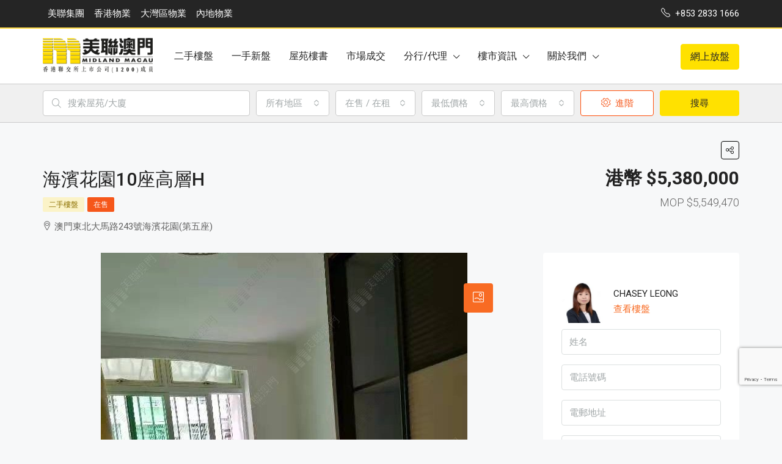

--- FILE ---
content_type: text/html; charset=UTF-8
request_url: https://www-uat.midland.com.mo/property/%E6%B5%B7%E6%BF%B1%E8%8A%B1%E5%9C%9210%E5%BA%A7%E9%AB%98%E5%B1%A4h/
body_size: 201345
content:
<!doctype html>
<html lang="zh-HK">
<head>
	<meta charset="UTF-8" />
	<meta name="viewport" content="width=device-width, initial-scale=1.0" />
	<link rel="profile" href="https://gmpg.org/xfn/11" />
    <meta name="format-detection" content="telephone=no">
	<title>海濱花園10座高層H &#8211; 美聯澳門</title>
<meta name='robots' content='max-image-preview:large' />
<link rel='dns-prefetch' href='//www.google.com' />
<link rel='dns-prefetch' href='//maps.google.com' />
<link rel='dns-prefetch' href='//fonts.googleapis.com' />
<link rel='dns-prefetch' href='//s.w.org' />
<link rel='preconnect' href='https://fonts.gstatic.com' crossorigin />
<link rel="alternate" type="application/rss+xml" title="訂閱《美聯澳門》&raquo; 資訊提供" href="https://www-uat.midland.com.mo/feed/" />
<link rel="alternate" type="application/rss+xml" title="訂閱《美聯澳門》&raquo; 留言的資訊提供" href="https://www-uat.midland.com.mo/comments/feed/" />
<meta property="og:title" content="海濱花園10座高層H"/><meta property="og:description" content="提供澳門住宅及商舖的買賣租賃專業中介服務" /><meta property="og:type" content="article"/><meta property="og:url" content="https://www-uat.midland.com.mo/property/%e6%b5%b7%e6%bf%b1%e8%8a%b1%e5%9c%9210%e5%ba%a7%e9%ab%98%e5%b1%a4h/"/><meta property="og:site_name" content="美聯澳門"/><meta property="og:image" content="https://wm-cdn.midland.com.mo/img_wm_revamp.php?src=https://res-cms-uat.midland.com.mo/wp-content/uploads/2022/05/25231319/WhatsApp-Image-2022-05-25-at-12.58.23-PM-1.jpeg"/><script type="text/javascript">
window._wpemojiSettings = {"baseUrl":"https:\/\/s.w.org\/images\/core\/emoji\/14.0.0\/72x72\/","ext":".png","svgUrl":"https:\/\/s.w.org\/images\/core\/emoji\/14.0.0\/svg\/","svgExt":".svg","source":{"concatemoji":"https:\/\/www-uat.midland.com.mo\/wp-includes\/js\/wp-emoji-release.min.js?ver=6.0"}};
/*! This file is auto-generated */
!function(e,a,t){var n,r,o,i=a.createElement("canvas"),p=i.getContext&&i.getContext("2d");function s(e,t){var a=String.fromCharCode,e=(p.clearRect(0,0,i.width,i.height),p.fillText(a.apply(this,e),0,0),i.toDataURL());return p.clearRect(0,0,i.width,i.height),p.fillText(a.apply(this,t),0,0),e===i.toDataURL()}function c(e){var t=a.createElement("script");t.src=e,t.defer=t.type="text/javascript",a.getElementsByTagName("head")[0].appendChild(t)}for(o=Array("flag","emoji"),t.supports={everything:!0,everythingExceptFlag:!0},r=0;r<o.length;r++)t.supports[o[r]]=function(e){if(!p||!p.fillText)return!1;switch(p.textBaseline="top",p.font="600 32px Arial",e){case"flag":return s([127987,65039,8205,9895,65039],[127987,65039,8203,9895,65039])?!1:!s([55356,56826,55356,56819],[55356,56826,8203,55356,56819])&&!s([55356,57332,56128,56423,56128,56418,56128,56421,56128,56430,56128,56423,56128,56447],[55356,57332,8203,56128,56423,8203,56128,56418,8203,56128,56421,8203,56128,56430,8203,56128,56423,8203,56128,56447]);case"emoji":return!s([129777,127995,8205,129778,127999],[129777,127995,8203,129778,127999])}return!1}(o[r]),t.supports.everything=t.supports.everything&&t.supports[o[r]],"flag"!==o[r]&&(t.supports.everythingExceptFlag=t.supports.everythingExceptFlag&&t.supports[o[r]]);t.supports.everythingExceptFlag=t.supports.everythingExceptFlag&&!t.supports.flag,t.DOMReady=!1,t.readyCallback=function(){t.DOMReady=!0},t.supports.everything||(n=function(){t.readyCallback()},a.addEventListener?(a.addEventListener("DOMContentLoaded",n,!1),e.addEventListener("load",n,!1)):(e.attachEvent("onload",n),a.attachEvent("onreadystatechange",function(){"complete"===a.readyState&&t.readyCallback()})),(e=t.source||{}).concatemoji?c(e.concatemoji):e.wpemoji&&e.twemoji&&(c(e.twemoji),c(e.wpemoji)))}(window,document,window._wpemojiSettings);
</script>
<style type="text/css">
img.wp-smiley,
img.emoji {
	display: inline !important;
	border: none !important;
	box-shadow: none !important;
	height: 1em !important;
	width: 1em !important;
	margin: 0 0.07em !important;
	vertical-align: -0.1em !important;
	background: none !important;
	padding: 0 !important;
}
</style>
	<link rel='stylesheet' id='wp-block-library-css'  href='https://www-uat.midland.com.mo/wp-includes/css/dist/block-library/style.min.css?ver=6.0' type='text/css' media='all' />
<style id='global-styles-inline-css' type='text/css'>
body{--wp--preset--color--black: #000000;--wp--preset--color--cyan-bluish-gray: #abb8c3;--wp--preset--color--white: #ffffff;--wp--preset--color--pale-pink: #f78da7;--wp--preset--color--vivid-red: #cf2e2e;--wp--preset--color--luminous-vivid-orange: #ff6900;--wp--preset--color--luminous-vivid-amber: #fcb900;--wp--preset--color--light-green-cyan: #7bdcb5;--wp--preset--color--vivid-green-cyan: #00d084;--wp--preset--color--pale-cyan-blue: #8ed1fc;--wp--preset--color--vivid-cyan-blue: #0693e3;--wp--preset--color--vivid-purple: #9b51e0;--wp--preset--gradient--vivid-cyan-blue-to-vivid-purple: linear-gradient(135deg,rgba(6,147,227,1) 0%,rgb(155,81,224) 100%);--wp--preset--gradient--light-green-cyan-to-vivid-green-cyan: linear-gradient(135deg,rgb(122,220,180) 0%,rgb(0,208,130) 100%);--wp--preset--gradient--luminous-vivid-amber-to-luminous-vivid-orange: linear-gradient(135deg,rgba(252,185,0,1) 0%,rgba(255,105,0,1) 100%);--wp--preset--gradient--luminous-vivid-orange-to-vivid-red: linear-gradient(135deg,rgba(255,105,0,1) 0%,rgb(207,46,46) 100%);--wp--preset--gradient--very-light-gray-to-cyan-bluish-gray: linear-gradient(135deg,rgb(238,238,238) 0%,rgb(169,184,195) 100%);--wp--preset--gradient--cool-to-warm-spectrum: linear-gradient(135deg,rgb(74,234,220) 0%,rgb(151,120,209) 20%,rgb(207,42,186) 40%,rgb(238,44,130) 60%,rgb(251,105,98) 80%,rgb(254,248,76) 100%);--wp--preset--gradient--blush-light-purple: linear-gradient(135deg,rgb(255,206,236) 0%,rgb(152,150,240) 100%);--wp--preset--gradient--blush-bordeaux: linear-gradient(135deg,rgb(254,205,165) 0%,rgb(254,45,45) 50%,rgb(107,0,62) 100%);--wp--preset--gradient--luminous-dusk: linear-gradient(135deg,rgb(255,203,112) 0%,rgb(199,81,192) 50%,rgb(65,88,208) 100%);--wp--preset--gradient--pale-ocean: linear-gradient(135deg,rgb(255,245,203) 0%,rgb(182,227,212) 50%,rgb(51,167,181) 100%);--wp--preset--gradient--electric-grass: linear-gradient(135deg,rgb(202,248,128) 0%,rgb(113,206,126) 100%);--wp--preset--gradient--midnight: linear-gradient(135deg,rgb(2,3,129) 0%,rgb(40,116,252) 100%);--wp--preset--duotone--dark-grayscale: url('#wp-duotone-dark-grayscale');--wp--preset--duotone--grayscale: url('#wp-duotone-grayscale');--wp--preset--duotone--purple-yellow: url('#wp-duotone-purple-yellow');--wp--preset--duotone--blue-red: url('#wp-duotone-blue-red');--wp--preset--duotone--midnight: url('#wp-duotone-midnight');--wp--preset--duotone--magenta-yellow: url('#wp-duotone-magenta-yellow');--wp--preset--duotone--purple-green: url('#wp-duotone-purple-green');--wp--preset--duotone--blue-orange: url('#wp-duotone-blue-orange');--wp--preset--font-size--small: 13px;--wp--preset--font-size--medium: 20px;--wp--preset--font-size--large: 36px;--wp--preset--font-size--x-large: 42px;}.has-black-color{color: var(--wp--preset--color--black) !important;}.has-cyan-bluish-gray-color{color: var(--wp--preset--color--cyan-bluish-gray) !important;}.has-white-color{color: var(--wp--preset--color--white) !important;}.has-pale-pink-color{color: var(--wp--preset--color--pale-pink) !important;}.has-vivid-red-color{color: var(--wp--preset--color--vivid-red) !important;}.has-luminous-vivid-orange-color{color: var(--wp--preset--color--luminous-vivid-orange) !important;}.has-luminous-vivid-amber-color{color: var(--wp--preset--color--luminous-vivid-amber) !important;}.has-light-green-cyan-color{color: var(--wp--preset--color--light-green-cyan) !important;}.has-vivid-green-cyan-color{color: var(--wp--preset--color--vivid-green-cyan) !important;}.has-pale-cyan-blue-color{color: var(--wp--preset--color--pale-cyan-blue) !important;}.has-vivid-cyan-blue-color{color: var(--wp--preset--color--vivid-cyan-blue) !important;}.has-vivid-purple-color{color: var(--wp--preset--color--vivid-purple) !important;}.has-black-background-color{background-color: var(--wp--preset--color--black) !important;}.has-cyan-bluish-gray-background-color{background-color: var(--wp--preset--color--cyan-bluish-gray) !important;}.has-white-background-color{background-color: var(--wp--preset--color--white) !important;}.has-pale-pink-background-color{background-color: var(--wp--preset--color--pale-pink) !important;}.has-vivid-red-background-color{background-color: var(--wp--preset--color--vivid-red) !important;}.has-luminous-vivid-orange-background-color{background-color: var(--wp--preset--color--luminous-vivid-orange) !important;}.has-luminous-vivid-amber-background-color{background-color: var(--wp--preset--color--luminous-vivid-amber) !important;}.has-light-green-cyan-background-color{background-color: var(--wp--preset--color--light-green-cyan) !important;}.has-vivid-green-cyan-background-color{background-color: var(--wp--preset--color--vivid-green-cyan) !important;}.has-pale-cyan-blue-background-color{background-color: var(--wp--preset--color--pale-cyan-blue) !important;}.has-vivid-cyan-blue-background-color{background-color: var(--wp--preset--color--vivid-cyan-blue) !important;}.has-vivid-purple-background-color{background-color: var(--wp--preset--color--vivid-purple) !important;}.has-black-border-color{border-color: var(--wp--preset--color--black) !important;}.has-cyan-bluish-gray-border-color{border-color: var(--wp--preset--color--cyan-bluish-gray) !important;}.has-white-border-color{border-color: var(--wp--preset--color--white) !important;}.has-pale-pink-border-color{border-color: var(--wp--preset--color--pale-pink) !important;}.has-vivid-red-border-color{border-color: var(--wp--preset--color--vivid-red) !important;}.has-luminous-vivid-orange-border-color{border-color: var(--wp--preset--color--luminous-vivid-orange) !important;}.has-luminous-vivid-amber-border-color{border-color: var(--wp--preset--color--luminous-vivid-amber) !important;}.has-light-green-cyan-border-color{border-color: var(--wp--preset--color--light-green-cyan) !important;}.has-vivid-green-cyan-border-color{border-color: var(--wp--preset--color--vivid-green-cyan) !important;}.has-pale-cyan-blue-border-color{border-color: var(--wp--preset--color--pale-cyan-blue) !important;}.has-vivid-cyan-blue-border-color{border-color: var(--wp--preset--color--vivid-cyan-blue) !important;}.has-vivid-purple-border-color{border-color: var(--wp--preset--color--vivid-purple) !important;}.has-vivid-cyan-blue-to-vivid-purple-gradient-background{background: var(--wp--preset--gradient--vivid-cyan-blue-to-vivid-purple) !important;}.has-light-green-cyan-to-vivid-green-cyan-gradient-background{background: var(--wp--preset--gradient--light-green-cyan-to-vivid-green-cyan) !important;}.has-luminous-vivid-amber-to-luminous-vivid-orange-gradient-background{background: var(--wp--preset--gradient--luminous-vivid-amber-to-luminous-vivid-orange) !important;}.has-luminous-vivid-orange-to-vivid-red-gradient-background{background: var(--wp--preset--gradient--luminous-vivid-orange-to-vivid-red) !important;}.has-very-light-gray-to-cyan-bluish-gray-gradient-background{background: var(--wp--preset--gradient--very-light-gray-to-cyan-bluish-gray) !important;}.has-cool-to-warm-spectrum-gradient-background{background: var(--wp--preset--gradient--cool-to-warm-spectrum) !important;}.has-blush-light-purple-gradient-background{background: var(--wp--preset--gradient--blush-light-purple) !important;}.has-blush-bordeaux-gradient-background{background: var(--wp--preset--gradient--blush-bordeaux) !important;}.has-luminous-dusk-gradient-background{background: var(--wp--preset--gradient--luminous-dusk) !important;}.has-pale-ocean-gradient-background{background: var(--wp--preset--gradient--pale-ocean) !important;}.has-electric-grass-gradient-background{background: var(--wp--preset--gradient--electric-grass) !important;}.has-midnight-gradient-background{background: var(--wp--preset--gradient--midnight) !important;}.has-small-font-size{font-size: var(--wp--preset--font-size--small) !important;}.has-medium-font-size{font-size: var(--wp--preset--font-size--medium) !important;}.has-large-font-size{font-size: var(--wp--preset--font-size--large) !important;}.has-x-large-font-size{font-size: var(--wp--preset--font-size--x-large) !important;}
</style>
<style id='extendify-gutenberg-patterns-and-templates-utilities-inline-css' type='text/css'>
.ext-absolute{position:absolute!important}.ext-relative{position:relative!important}.ext-top-base{top:var(--wp--style--block-gap,1.75rem)!important}.ext-top-lg{top:var(--extendify--spacing--large,3rem)!important}.ext--top-base{top:calc(var(--wp--style--block-gap, 1.75rem)*-1)!important}.ext--top-lg{top:calc(var(--extendify--spacing--large, 3rem)*-1)!important}.ext-right-base{right:var(--wp--style--block-gap,1.75rem)!important}.ext-right-lg{right:var(--extendify--spacing--large,3rem)!important}.ext--right-base{right:calc(var(--wp--style--block-gap, 1.75rem)*-1)!important}.ext--right-lg{right:calc(var(--extendify--spacing--large, 3rem)*-1)!important}.ext-bottom-base{bottom:var(--wp--style--block-gap,1.75rem)!important}.ext-bottom-lg{bottom:var(--extendify--spacing--large,3rem)!important}.ext--bottom-base{bottom:calc(var(--wp--style--block-gap, 1.75rem)*-1)!important}.ext--bottom-lg{bottom:calc(var(--extendify--spacing--large, 3rem)*-1)!important}.ext-left-base{left:var(--wp--style--block-gap,1.75rem)!important}.ext-left-lg{left:var(--extendify--spacing--large,3rem)!important}.ext--left-base{left:calc(var(--wp--style--block-gap, 1.75rem)*-1)!important}.ext--left-lg{left:calc(var(--extendify--spacing--large, 3rem)*-1)!important}.ext-order-1{order:1!important}.ext-order-2{order:2!important}.ext-col-auto{grid-column:auto!important}.ext-col-span-1{grid-column:span 1/span 1!important}.ext-col-span-2{grid-column:span 2/span 2!important}.ext-col-span-3{grid-column:span 3/span 3!important}.ext-col-span-4{grid-column:span 4/span 4!important}.ext-col-span-5{grid-column:span 5/span 5!important}.ext-col-span-6{grid-column:span 6/span 6!important}.ext-col-span-7{grid-column:span 7/span 7!important}.ext-col-span-8{grid-column:span 8/span 8!important}.ext-col-span-9{grid-column:span 9/span 9!important}.ext-col-span-10{grid-column:span 10/span 10!important}.ext-col-span-11{grid-column:span 11/span 11!important}.ext-col-span-12{grid-column:span 12/span 12!important}.ext-col-span-full{grid-column:1/-1!important}.ext-col-start-1{grid-column-start:1!important}.ext-col-start-2{grid-column-start:2!important}.ext-col-start-3{grid-column-start:3!important}.ext-col-start-4{grid-column-start:4!important}.ext-col-start-5{grid-column-start:5!important}.ext-col-start-6{grid-column-start:6!important}.ext-col-start-7{grid-column-start:7!important}.ext-col-start-8{grid-column-start:8!important}.ext-col-start-9{grid-column-start:9!important}.ext-col-start-10{grid-column-start:10!important}.ext-col-start-11{grid-column-start:11!important}.ext-col-start-12{grid-column-start:12!important}.ext-col-start-13{grid-column-start:13!important}.ext-col-start-auto{grid-column-start:auto!important}.ext-col-end-1{grid-column-end:1!important}.ext-col-end-2{grid-column-end:2!important}.ext-col-end-3{grid-column-end:3!important}.ext-col-end-4{grid-column-end:4!important}.ext-col-end-5{grid-column-end:5!important}.ext-col-end-6{grid-column-end:6!important}.ext-col-end-7{grid-column-end:7!important}.ext-col-end-8{grid-column-end:8!important}.ext-col-end-9{grid-column-end:9!important}.ext-col-end-10{grid-column-end:10!important}.ext-col-end-11{grid-column-end:11!important}.ext-col-end-12{grid-column-end:12!important}.ext-col-end-13{grid-column-end:13!important}.ext-col-end-auto{grid-column-end:auto!important}.ext-row-auto{grid-row:auto!important}.ext-row-span-1{grid-row:span 1/span 1!important}.ext-row-span-2{grid-row:span 2/span 2!important}.ext-row-span-3{grid-row:span 3/span 3!important}.ext-row-span-4{grid-row:span 4/span 4!important}.ext-row-span-5{grid-row:span 5/span 5!important}.ext-row-span-6{grid-row:span 6/span 6!important}.ext-row-span-full{grid-row:1/-1!important}.ext-row-start-1{grid-row-start:1!important}.ext-row-start-2{grid-row-start:2!important}.ext-row-start-3{grid-row-start:3!important}.ext-row-start-4{grid-row-start:4!important}.ext-row-start-5{grid-row-start:5!important}.ext-row-start-6{grid-row-start:6!important}.ext-row-start-7{grid-row-start:7!important}.ext-row-start-auto{grid-row-start:auto!important}.ext-row-end-1{grid-row-end:1!important}.ext-row-end-2{grid-row-end:2!important}.ext-row-end-3{grid-row-end:3!important}.ext-row-end-4{grid-row-end:4!important}.ext-row-end-5{grid-row-end:5!important}.ext-row-end-6{grid-row-end:6!important}.ext-row-end-7{grid-row-end:7!important}.ext-row-end-auto{grid-row-end:auto!important}.ext-m-0:not([style*=margin]){margin:0!important}.ext-m-auto:not([style*=margin]){margin:auto!important}.ext-m-base:not([style*=margin]){margin:var(--wp--style--block-gap,1.75rem)!important}.ext-m-lg:not([style*=margin]){margin:var(--extendify--spacing--large,3rem)!important}.ext--m-base:not([style*=margin]){margin:calc(var(--wp--style--block-gap, 1.75rem)*-1)!important}.ext--m-lg:not([style*=margin]){margin:calc(var(--extendify--spacing--large, 3rem)*-1)!important}.ext-mx-0:not([style*=margin]){margin-left:0!important;margin-right:0!important}.ext-mx-auto:not([style*=margin]){margin-left:auto!important;margin-right:auto!important}.ext-mx-base:not([style*=margin]){margin-left:var(--wp--style--block-gap,1.75rem)!important;margin-right:var(--wp--style--block-gap,1.75rem)!important}.ext-mx-lg:not([style*=margin]){margin-left:var(--extendify--spacing--large,3rem)!important;margin-right:var(--extendify--spacing--large,3rem)!important}.ext--mx-base:not([style*=margin]){margin-left:calc(var(--wp--style--block-gap, 1.75rem)*-1)!important;margin-right:calc(var(--wp--style--block-gap, 1.75rem)*-1)!important}.ext--mx-lg:not([style*=margin]){margin-left:calc(var(--extendify--spacing--large, 3rem)*-1)!important;margin-right:calc(var(--extendify--spacing--large, 3rem)*-1)!important}.ext-my-0:not([style*=margin]){margin-bottom:0!important;margin-top:0!important}.ext-my-auto:not([style*=margin]){margin-bottom:auto!important;margin-top:auto!important}.ext-my-base:not([style*=margin]){margin-bottom:var(--wp--style--block-gap,1.75rem)!important;margin-top:var(--wp--style--block-gap,1.75rem)!important}.ext-my-lg:not([style*=margin]){margin-bottom:var(--extendify--spacing--large,3rem)!important;margin-top:var(--extendify--spacing--large,3rem)!important}.ext--my-base:not([style*=margin]){margin-bottom:calc(var(--wp--style--block-gap, 1.75rem)*-1)!important;margin-top:calc(var(--wp--style--block-gap, 1.75rem)*-1)!important}.ext--my-lg:not([style*=margin]){margin-bottom:calc(var(--extendify--spacing--large, 3rem)*-1)!important;margin-top:calc(var(--extendify--spacing--large, 3rem)*-1)!important}.ext-mt-0:not([style*=margin]){margin-top:0!important}.ext-mt-auto:not([style*=margin]){margin-top:auto!important}.ext-mt-base:not([style*=margin]){margin-top:var(--wp--style--block-gap,1.75rem)!important}.ext-mt-lg:not([style*=margin]){margin-top:var(--extendify--spacing--large,3rem)!important}.ext--mt-base:not([style*=margin]){margin-top:calc(var(--wp--style--block-gap, 1.75rem)*-1)!important}.ext--mt-lg:not([style*=margin]){margin-top:calc(var(--extendify--spacing--large, 3rem)*-1)!important}.ext-mr-0:not([style*=margin]){margin-right:0!important}.ext-mr-auto:not([style*=margin]){margin-right:auto!important}.ext-mr-base:not([style*=margin]){margin-right:var(--wp--style--block-gap,1.75rem)!important}.ext-mr-lg:not([style*=margin]){margin-right:var(--extendify--spacing--large,3rem)!important}.ext--mr-base:not([style*=margin]){margin-right:calc(var(--wp--style--block-gap, 1.75rem)*-1)!important}.ext--mr-lg:not([style*=margin]){margin-right:calc(var(--extendify--spacing--large, 3rem)*-1)!important}.ext-mb-0:not([style*=margin]){margin-bottom:0!important}.ext-mb-auto:not([style*=margin]){margin-bottom:auto!important}.ext-mb-base:not([style*=margin]){margin-bottom:var(--wp--style--block-gap,1.75rem)!important}.ext-mb-lg:not([style*=margin]){margin-bottom:var(--extendify--spacing--large,3rem)!important}.ext--mb-base:not([style*=margin]){margin-bottom:calc(var(--wp--style--block-gap, 1.75rem)*-1)!important}.ext--mb-lg:not([style*=margin]){margin-bottom:calc(var(--extendify--spacing--large, 3rem)*-1)!important}.ext-ml-0:not([style*=margin]){margin-left:0!important}.ext-ml-auto:not([style*=margin]){margin-left:auto!important}.ext-ml-base:not([style*=margin]){margin-left:var(--wp--style--block-gap,1.75rem)!important}.ext-ml-lg:not([style*=margin]){margin-left:var(--extendify--spacing--large,3rem)!important}.ext--ml-base:not([style*=margin]){margin-left:calc(var(--wp--style--block-gap, 1.75rem)*-1)!important}.ext--ml-lg:not([style*=margin]){margin-left:calc(var(--extendify--spacing--large, 3rem)*-1)!important}.ext-block{display:block!important}.ext-inline-block{display:inline-block!important}.ext-inline{display:inline!important}.ext-flex{display:flex!important}.ext-inline-flex{display:inline-flex!important}.ext-grid{display:grid!important}.ext-inline-grid{display:inline-grid!important}.ext-hidden{display:none!important}.ext-w-auto{width:auto!important}.ext-w-full{width:100%!important}.ext-max-w-full{max-width:100%!important}.ext-flex-1{flex:1 1 0%!important}.ext-flex-auto{flex:1 1 auto!important}.ext-flex-initial{flex:0 1 auto!important}.ext-flex-none{flex:none!important}.ext-flex-shrink-0{flex-shrink:0!important}.ext-flex-shrink{flex-shrink:1!important}.ext-flex-grow-0{flex-grow:0!important}.ext-flex-grow{flex-grow:1!important}.ext-list-none{list-style-type:none!important}.ext-grid-cols-1{grid-template-columns:repeat(1,minmax(0,1fr))!important}.ext-grid-cols-2{grid-template-columns:repeat(2,minmax(0,1fr))!important}.ext-grid-cols-3{grid-template-columns:repeat(3,minmax(0,1fr))!important}.ext-grid-cols-4{grid-template-columns:repeat(4,minmax(0,1fr))!important}.ext-grid-cols-5{grid-template-columns:repeat(5,minmax(0,1fr))!important}.ext-grid-cols-6{grid-template-columns:repeat(6,minmax(0,1fr))!important}.ext-grid-cols-7{grid-template-columns:repeat(7,minmax(0,1fr))!important}.ext-grid-cols-8{grid-template-columns:repeat(8,minmax(0,1fr))!important}.ext-grid-cols-9{grid-template-columns:repeat(9,minmax(0,1fr))!important}.ext-grid-cols-10{grid-template-columns:repeat(10,minmax(0,1fr))!important}.ext-grid-cols-11{grid-template-columns:repeat(11,minmax(0,1fr))!important}.ext-grid-cols-12{grid-template-columns:repeat(12,minmax(0,1fr))!important}.ext-grid-cols-none{grid-template-columns:none!important}.ext-grid-rows-1{grid-template-rows:repeat(1,minmax(0,1fr))!important}.ext-grid-rows-2{grid-template-rows:repeat(2,minmax(0,1fr))!important}.ext-grid-rows-3{grid-template-rows:repeat(3,minmax(0,1fr))!important}.ext-grid-rows-4{grid-template-rows:repeat(4,minmax(0,1fr))!important}.ext-grid-rows-5{grid-template-rows:repeat(5,minmax(0,1fr))!important}.ext-grid-rows-6{grid-template-rows:repeat(6,minmax(0,1fr))!important}.ext-grid-rows-none{grid-template-rows:none!important}.ext-flex-row{flex-direction:row!important}.ext-flex-row-reverse{flex-direction:row-reverse!important}.ext-flex-col{flex-direction:column!important}.ext-flex-col-reverse{flex-direction:column-reverse!important}.ext-flex-wrap{flex-wrap:wrap!important}.ext-flex-wrap-reverse{flex-wrap:wrap-reverse!important}.ext-flex-nowrap{flex-wrap:nowrap!important}.ext-items-start{align-items:flex-start!important}.ext-items-end{align-items:flex-end!important}.ext-items-center{align-items:center!important}.ext-items-baseline{align-items:baseline!important}.ext-items-stretch{align-items:stretch!important}.ext-justify-start{justify-content:flex-start!important}.ext-justify-end{justify-content:flex-end!important}.ext-justify-center{justify-content:center!important}.ext-justify-between{justify-content:space-between!important}.ext-justify-around{justify-content:space-around!important}.ext-justify-evenly{justify-content:space-evenly!important}.ext-justify-items-start{justify-items:start!important}.ext-justify-items-end{justify-items:end!important}.ext-justify-items-center{justify-items:center!important}.ext-justify-items-stretch{justify-items:stretch!important}.ext-gap-0{gap:0!important}.ext-gap-base{gap:var(--wp--style--block-gap,1.75rem)!important}.ext-gap-lg{gap:var(--extendify--spacing--large,3rem)!important}.ext-gap-x-0{-moz-column-gap:0!important;column-gap:0!important}.ext-gap-x-base{-moz-column-gap:var(--wp--style--block-gap,1.75rem)!important;column-gap:var(--wp--style--block-gap,1.75rem)!important}.ext-gap-x-lg{-moz-column-gap:var(--extendify--spacing--large,3rem)!important;column-gap:var(--extendify--spacing--large,3rem)!important}.ext-gap-y-0{row-gap:0!important}.ext-gap-y-base{row-gap:var(--wp--style--block-gap,1.75rem)!important}.ext-gap-y-lg{row-gap:var(--extendify--spacing--large,3rem)!important}.ext-justify-self-auto{justify-self:auto!important}.ext-justify-self-start{justify-self:start!important}.ext-justify-self-end{justify-self:end!important}.ext-justify-self-center{justify-self:center!important}.ext-justify-self-stretch{justify-self:stretch!important}.ext-rounded-none{border-radius:0!important}.ext-rounded-full{border-radius:9999px!important}.ext-rounded-t-none{border-top-left-radius:0!important;border-top-right-radius:0!important}.ext-rounded-t-full{border-top-left-radius:9999px!important;border-top-right-radius:9999px!important}.ext-rounded-r-none{border-bottom-right-radius:0!important;border-top-right-radius:0!important}.ext-rounded-r-full{border-bottom-right-radius:9999px!important;border-top-right-radius:9999px!important}.ext-rounded-b-none{border-bottom-left-radius:0!important;border-bottom-right-radius:0!important}.ext-rounded-b-full{border-bottom-left-radius:9999px!important;border-bottom-right-radius:9999px!important}.ext-rounded-l-none{border-bottom-left-radius:0!important;border-top-left-radius:0!important}.ext-rounded-l-full{border-bottom-left-radius:9999px!important;border-top-left-radius:9999px!important}.ext-rounded-tl-none{border-top-left-radius:0!important}.ext-rounded-tl-full{border-top-left-radius:9999px!important}.ext-rounded-tr-none{border-top-right-radius:0!important}.ext-rounded-tr-full{border-top-right-radius:9999px!important}.ext-rounded-br-none{border-bottom-right-radius:0!important}.ext-rounded-br-full{border-bottom-right-radius:9999px!important}.ext-rounded-bl-none{border-bottom-left-radius:0!important}.ext-rounded-bl-full{border-bottom-left-radius:9999px!important}.ext-border-0{border-width:0!important}.ext-border-t-0{border-top-width:0!important}.ext-border-r-0{border-right-width:0!important}.ext-border-b-0{border-bottom-width:0!important}.ext-border-l-0{border-left-width:0!important}.ext-p-0:not([style*=padding]){padding:0!important}.ext-p-base:not([style*=padding]){padding:var(--wp--style--block-gap,1.75rem)!important}.ext-p-lg:not([style*=padding]){padding:var(--extendify--spacing--large,3rem)!important}.ext-px-0:not([style*=padding]){padding-left:0!important;padding-right:0!important}.ext-px-base:not([style*=padding]){padding-left:var(--wp--style--block-gap,1.75rem)!important;padding-right:var(--wp--style--block-gap,1.75rem)!important}.ext-px-lg:not([style*=padding]){padding-left:var(--extendify--spacing--large,3rem)!important;padding-right:var(--extendify--spacing--large,3rem)!important}.ext-py-0:not([style*=padding]){padding-bottom:0!important;padding-top:0!important}.ext-py-base:not([style*=padding]){padding-bottom:var(--wp--style--block-gap,1.75rem)!important;padding-top:var(--wp--style--block-gap,1.75rem)!important}.ext-py-lg:not([style*=padding]){padding-bottom:var(--extendify--spacing--large,3rem)!important;padding-top:var(--extendify--spacing--large,3rem)!important}.ext-pt-0:not([style*=padding]){padding-top:0!important}.ext-pt-base:not([style*=padding]){padding-top:var(--wp--style--block-gap,1.75rem)!important}.ext-pt-lg:not([style*=padding]){padding-top:var(--extendify--spacing--large,3rem)!important}.ext-pr-0:not([style*=padding]){padding-right:0!important}.ext-pr-base:not([style*=padding]){padding-right:var(--wp--style--block-gap,1.75rem)!important}.ext-pr-lg:not([style*=padding]){padding-right:var(--extendify--spacing--large,3rem)!important}.ext-pb-0:not([style*=padding]){padding-bottom:0!important}.ext-pb-base:not([style*=padding]){padding-bottom:var(--wp--style--block-gap,1.75rem)!important}.ext-pb-lg:not([style*=padding]){padding-bottom:var(--extendify--spacing--large,3rem)!important}.ext-pl-0:not([style*=padding]){padding-left:0!important}.ext-pl-base:not([style*=padding]){padding-left:var(--wp--style--block-gap,1.75rem)!important}.ext-pl-lg:not([style*=padding]){padding-left:var(--extendify--spacing--large,3rem)!important}.ext-text-left{text-align:left!important}.ext-text-center{text-align:center!important}.ext-text-right{text-align:right!important}.ext-leading-none{line-height:1!important}.ext-leading-tight{line-height:1.25!important}.ext-leading-snug{line-height:1.375!important}.ext-leading-normal{line-height:1.5!important}.ext-leading-relaxed{line-height:1.625!important}.ext-leading-loose{line-height:2!important}.clip-path--rhombus img{-webkit-clip-path:polygon(15% 6%,80% 29%,84% 93%,23% 69%);clip-path:polygon(15% 6%,80% 29%,84% 93%,23% 69%)}.clip-path--diamond img{-webkit-clip-path:polygon(5% 29%,60% 2%,91% 64%,36% 89%);clip-path:polygon(5% 29%,60% 2%,91% 64%,36% 89%)}.clip-path--rhombus-alt img{-webkit-clip-path:polygon(14% 9%,85% 24%,91% 89%,19% 76%);clip-path:polygon(14% 9%,85% 24%,91% 89%,19% 76%)}.wp-block-columns[class*=fullwidth-cols]{margin-bottom:unset}.wp-block-column.editor\:pointer-events-none{margin-bottom:0!important;margin-top:0!important}.is-root-container.block-editor-block-list__layout>[data-align=full]:not(:first-of-type)>.wp-block-column.editor\:pointer-events-none,.is-root-container.block-editor-block-list__layout>[data-align=wide]>.wp-block-column.editor\:pointer-events-none{margin-top:calc(var(--wp--style--block-gap, 28px)*-1)!important}.ext .wp-block-columns .wp-block-column[style*=padding]{padding-left:0!important;padding-right:0!important}.ext .wp-block-columns+.wp-block-columns:not([class*=mt-]):not([class*=my-]):not([style*=margin]){margin-top:0!important}[class*=fullwidth-cols] .wp-block-column:first-child,[class*=fullwidth-cols] .wp-block-group:first-child{margin-top:0}[class*=fullwidth-cols] .wp-block-column:last-child,[class*=fullwidth-cols] .wp-block-group:last-child{margin-bottom:0}[class*=fullwidth-cols] .wp-block-column:first-child>*,[class*=fullwidth-cols] .wp-block-column>:first-child{margin-top:0}.ext .is-not-stacked-on-mobile .wp-block-column,[class*=fullwidth-cols] .wp-block-column>:last-child{margin-bottom:0}.wp-block-columns[class*=fullwidth-cols]:not(.is-not-stacked-on-mobile)>.wp-block-column:not(:last-child){margin-bottom:var(--wp--style--block-gap,1.75rem)}@media (min-width:782px){.wp-block-columns[class*=fullwidth-cols]:not(.is-not-stacked-on-mobile)>.wp-block-column:not(:last-child){margin-bottom:0}}.wp-block-columns[class*=fullwidth-cols].is-not-stacked-on-mobile>.wp-block-column{margin-bottom:0!important}@media (min-width:600px) and (max-width:781px){.wp-block-columns[class*=fullwidth-cols]:not(.is-not-stacked-on-mobile)>.wp-block-column:nth-child(2n){margin-left:var(--wp--style--block-gap,2em)}}@media (max-width:781px){.tablet\:fullwidth-cols.wp-block-columns:not(.is-not-stacked-on-mobile){flex-wrap:wrap}.tablet\:fullwidth-cols.wp-block-columns:not(.is-not-stacked-on-mobile)>.wp-block-column,.tablet\:fullwidth-cols.wp-block-columns:not(.is-not-stacked-on-mobile)>.wp-block-column:not([style*=margin]){margin-left:0!important}.tablet\:fullwidth-cols.wp-block-columns:not(.is-not-stacked-on-mobile)>.wp-block-column{flex-basis:100%!important}}@media (max-width:1079px){.desktop\:fullwidth-cols.wp-block-columns:not(.is-not-stacked-on-mobile){flex-wrap:wrap}.desktop\:fullwidth-cols.wp-block-columns:not(.is-not-stacked-on-mobile)>.wp-block-column,.desktop\:fullwidth-cols.wp-block-columns:not(.is-not-stacked-on-mobile)>.wp-block-column:not([style*=margin]){margin-left:0!important}.desktop\:fullwidth-cols.wp-block-columns:not(.is-not-stacked-on-mobile)>.wp-block-column{flex-basis:100%!important}.desktop\:fullwidth-cols.wp-block-columns:not(.is-not-stacked-on-mobile)>.wp-block-column:not(:last-child){margin-bottom:var(--wp--style--block-gap,1.75rem)!important}}.direction-rtl{direction:rtl}.direction-ltr{direction:ltr}.is-style-inline-list{padding-left:0!important}.is-style-inline-list li{list-style-type:none!important}@media (min-width:782px){.is-style-inline-list li{display:inline!important;margin-right:var(--wp--style--block-gap,1.75rem)!important}}@media (min-width:782px){.is-style-inline-list li:first-child{margin-left:0!important}}@media (min-width:782px){.is-style-inline-list li:last-child{margin-right:0!important}}.bring-to-front{position:relative;z-index:10}.text-stroke{-webkit-text-stroke-color:var(--wp--preset--color--background)}.text-stroke,.text-stroke--primary{-webkit-text-stroke-width:var(
        --wp--custom--typography--text-stroke-width,2px
    )}.text-stroke--primary{-webkit-text-stroke-color:var(--wp--preset--color--primary)}.text-stroke--secondary{-webkit-text-stroke-width:var(
        --wp--custom--typography--text-stroke-width,2px
    );-webkit-text-stroke-color:var(--wp--preset--color--secondary)}.editor\:no-caption .block-editor-rich-text__editable{display:none!important}.editor\:no-inserter .wp-block-column:not(.is-selected)>.block-list-appender,.editor\:no-inserter .wp-block-cover__inner-container>.block-list-appender,.editor\:no-inserter .wp-block-group__inner-container>.block-list-appender,.editor\:no-inserter>.block-list-appender{display:none}.editor\:no-resize .components-resizable-box__handle,.editor\:no-resize .components-resizable-box__handle:after,.editor\:no-resize .components-resizable-box__side-handle:before{display:none;pointer-events:none}.editor\:no-resize .components-resizable-box__container{display:block}.editor\:pointer-events-none{pointer-events:none}.is-style-angled{justify-content:flex-end}.ext .is-style-angled>[class*=_inner-container],.is-style-angled{align-items:center}.is-style-angled .wp-block-cover__image-background,.is-style-angled .wp-block-cover__video-background{-webkit-clip-path:polygon(0 0,30% 0,50% 100%,0 100%);clip-path:polygon(0 0,30% 0,50% 100%,0 100%);z-index:1}@media (min-width:782px){.is-style-angled .wp-block-cover__image-background,.is-style-angled .wp-block-cover__video-background{-webkit-clip-path:polygon(0 0,55% 0,65% 100%,0 100%);clip-path:polygon(0 0,55% 0,65% 100%,0 100%)}}.has-foreground-color{color:var(--wp--preset--color--foreground,#000)!important}.has-foreground-background-color{background-color:var(--wp--preset--color--foreground,#000)!important}.has-background-color{color:var(--wp--preset--color--background,#fff)!important}.has-background-background-color{background-color:var(--wp--preset--color--background,#fff)!important}.has-primary-color{color:var(--wp--preset--color--primary,#4b5563)!important}.has-primary-background-color{background-color:var(--wp--preset--color--primary,#4b5563)!important}.has-secondary-color{color:var(--wp--preset--color--secondary,#9ca3af)!important}.has-secondary-background-color{background-color:var(--wp--preset--color--secondary,#9ca3af)!important}.ext.has-text-color h1,.ext.has-text-color h2,.ext.has-text-color h3,.ext.has-text-color h4,.ext.has-text-color h5,.ext.has-text-color h6,.ext.has-text-color p{color:currentColor}.has-white-color{color:var(--wp--preset--color--white,#fff)!important}.has-black-color{color:var(--wp--preset--color--black,#000)!important}.has-ext-foreground-background-color{background-color:var(
        --wp--preset--color--foreground,var(--wp--preset--color--black,#000)
    )!important}.has-ext-primary-background-color{background-color:var(
        --wp--preset--color--primary,var(--wp--preset--color--cyan-bluish-gray,#000)
    )!important}.wp-block-button__link.has-black-background-color{border-color:var(--wp--preset--color--black,#000)}.wp-block-button__link.has-white-background-color{border-color:var(--wp--preset--color--white,#fff)}.has-ext-small-font-size{font-size:var(--wp--preset--font-size--ext-small)!important}.has-ext-medium-font-size{font-size:var(--wp--preset--font-size--ext-medium)!important}.has-ext-large-font-size{font-size:var(--wp--preset--font-size--ext-large)!important;line-height:1.2}.has-ext-x-large-font-size{font-size:var(--wp--preset--font-size--ext-x-large)!important;line-height:1}.has-ext-xx-large-font-size{font-size:var(--wp--preset--font-size--ext-xx-large)!important;line-height:1}.has-ext-x-large-font-size:not([style*=line-height]),.has-ext-xx-large-font-size:not([style*=line-height]){line-height:1.1}.ext .wp-block-group>*{margin-bottom:0;margin-top:0}.ext .wp-block-group>*+*{margin-bottom:0}.ext .wp-block-group>*+*,.ext h2{margin-top:var(--wp--style--block-gap,1.75rem)}.ext h2{margin-bottom:var(--wp--style--block-gap,1.75rem)}.has-ext-x-large-font-size+h3,.has-ext-x-large-font-size+p{margin-top:.5rem}.ext .wp-block-buttons>.wp-block-button.wp-block-button__width-25{min-width:12rem;width:calc(25% - var(--wp--style--block-gap, .5em)*.75)}.ext .ext-grid>[class*=_inner-container]{display:grid}.ext>[class*=_inner-container]>.ext-grid:not([class*=columns]),.ext>[class*=_inner-container]>.wp-block>.ext-grid:not([class*=columns]){display:initial!important}.ext .ext-grid-cols-1>[class*=_inner-container]{grid-template-columns:repeat(1,minmax(0,1fr))!important}.ext .ext-grid-cols-2>[class*=_inner-container]{grid-template-columns:repeat(2,minmax(0,1fr))!important}.ext .ext-grid-cols-3>[class*=_inner-container]{grid-template-columns:repeat(3,minmax(0,1fr))!important}.ext .ext-grid-cols-4>[class*=_inner-container]{grid-template-columns:repeat(4,minmax(0,1fr))!important}.ext .ext-grid-cols-5>[class*=_inner-container]{grid-template-columns:repeat(5,minmax(0,1fr))!important}.ext .ext-grid-cols-6>[class*=_inner-container]{grid-template-columns:repeat(6,minmax(0,1fr))!important}.ext .ext-grid-cols-7>[class*=_inner-container]{grid-template-columns:repeat(7,minmax(0,1fr))!important}.ext .ext-grid-cols-8>[class*=_inner-container]{grid-template-columns:repeat(8,minmax(0,1fr))!important}.ext .ext-grid-cols-9>[class*=_inner-container]{grid-template-columns:repeat(9,minmax(0,1fr))!important}.ext .ext-grid-cols-10>[class*=_inner-container]{grid-template-columns:repeat(10,minmax(0,1fr))!important}.ext .ext-grid-cols-11>[class*=_inner-container]{grid-template-columns:repeat(11,minmax(0,1fr))!important}.ext .ext-grid-cols-12>[class*=_inner-container]{grid-template-columns:repeat(12,minmax(0,1fr))!important}.ext .ext-grid-cols-13>[class*=_inner-container]{grid-template-columns:repeat(13,minmax(0,1fr))!important}.ext .ext-grid-cols-none>[class*=_inner-container]{grid-template-columns:none!important}.ext .ext-grid-rows-1>[class*=_inner-container]{grid-template-rows:repeat(1,minmax(0,1fr))!important}.ext .ext-grid-rows-2>[class*=_inner-container]{grid-template-rows:repeat(2,minmax(0,1fr))!important}.ext .ext-grid-rows-3>[class*=_inner-container]{grid-template-rows:repeat(3,minmax(0,1fr))!important}.ext .ext-grid-rows-4>[class*=_inner-container]{grid-template-rows:repeat(4,minmax(0,1fr))!important}.ext .ext-grid-rows-5>[class*=_inner-container]{grid-template-rows:repeat(5,minmax(0,1fr))!important}.ext .ext-grid-rows-6>[class*=_inner-container]{grid-template-rows:repeat(6,minmax(0,1fr))!important}.ext .ext-grid-rows-none>[class*=_inner-container]{grid-template-rows:none!important}.ext .ext-items-start>[class*=_inner-container]{align-items:flex-start!important}.ext .ext-items-end>[class*=_inner-container]{align-items:flex-end!important}.ext .ext-items-center>[class*=_inner-container]{align-items:center!important}.ext .ext-items-baseline>[class*=_inner-container]{align-items:baseline!important}.ext .ext-items-stretch>[class*=_inner-container]{align-items:stretch!important}.ext.wp-block-group>:last-child{margin-bottom:0}.ext .wp-block-group__inner-container{padding:0!important}.ext.has-background{padding-left:var(--wp--style--block-gap,1.75rem);padding-right:var(--wp--style--block-gap,1.75rem)}.ext [class*=inner-container]>.alignwide [class*=inner-container],.ext [class*=inner-container]>[data-align=wide] [class*=inner-container]{max-width:var(--responsive--alignwide-width,120rem)}.ext [class*=inner-container]>.alignwide [class*=inner-container]>*,.ext [class*=inner-container]>[data-align=wide] [class*=inner-container]>*{max-width:100%!important}.ext .wp-block-image{position:relative;text-align:center}.ext .wp-block-image img{display:inline-block;vertical-align:middle}body{--extendify--spacing--large:var(
        --wp--custom--spacing--large,clamp(2em,8vw,8em)
    );--wp--preset--font-size--ext-small:1rem;--wp--preset--font-size--ext-medium:1.125rem;--wp--preset--font-size--ext-large:clamp(1.65rem,3.5vw,2.15rem);--wp--preset--font-size--ext-x-large:clamp(3rem,6vw,4.75rem);--wp--preset--font-size--ext-xx-large:clamp(3.25rem,7.5vw,5.75rem);--wp--preset--color--black:#000;--wp--preset--color--white:#fff}.ext *{box-sizing:border-box}.block-editor-block-preview__content-iframe .ext [data-type="core/spacer"] .components-resizable-box__container{background:transparent!important}.block-editor-block-preview__content-iframe .ext [data-type="core/spacer"] .block-library-spacer__resize-container:before{display:none!important}.ext .wp-block-group__inner-container figure.wp-block-gallery.alignfull{margin-bottom:unset;margin-top:unset}.ext .alignwide{margin-left:auto!important;margin-right:auto!important}.is-root-container.block-editor-block-list__layout>[data-align=full]:not(:first-of-type)>.ext-my-0,.is-root-container.block-editor-block-list__layout>[data-align=wide]>.ext-my-0:not([style*=margin]){margin-top:calc(var(--wp--style--block-gap, 28px)*-1)!important}.block-editor-block-preview__content-iframe .preview\:min-h-50{min-height:50vw!important}.block-editor-block-preview__content-iframe .preview\:min-h-60{min-height:60vw!important}.block-editor-block-preview__content-iframe .preview\:min-h-70{min-height:70vw!important}.block-editor-block-preview__content-iframe .preview\:min-h-80{min-height:80vw!important}.block-editor-block-preview__content-iframe .preview\:min-h-100{min-height:100vw!important}.ext-mr-0.alignfull:not([style*=margin]):not([style*=margin]){margin-right:0!important}.ext-ml-0:not([style*=margin]):not([style*=margin]){margin-left:0!important}.is-root-container .wp-block[data-align=full]>.ext-mx-0:not([style*=margin]):not([style*=margin]){margin-left:calc(var(--wp--custom--spacing--outer, 0)*1)!important;margin-right:calc(var(--wp--custom--spacing--outer, 0)*1)!important;overflow:hidden;width:unset}@media (min-width:782px){.tablet\:ext-absolute{position:absolute!important}.tablet\:ext-relative{position:relative!important}.tablet\:ext-top-base{top:var(--wp--style--block-gap,1.75rem)!important}.tablet\:ext-top-lg{top:var(--extendify--spacing--large,3rem)!important}.tablet\:ext--top-base{top:calc(var(--wp--style--block-gap, 1.75rem)*-1)!important}.tablet\:ext--top-lg{top:calc(var(--extendify--spacing--large, 3rem)*-1)!important}.tablet\:ext-right-base{right:var(--wp--style--block-gap,1.75rem)!important}.tablet\:ext-right-lg{right:var(--extendify--spacing--large,3rem)!important}.tablet\:ext--right-base{right:calc(var(--wp--style--block-gap, 1.75rem)*-1)!important}.tablet\:ext--right-lg{right:calc(var(--extendify--spacing--large, 3rem)*-1)!important}.tablet\:ext-bottom-base{bottom:var(--wp--style--block-gap,1.75rem)!important}.tablet\:ext-bottom-lg{bottom:var(--extendify--spacing--large,3rem)!important}.tablet\:ext--bottom-base{bottom:calc(var(--wp--style--block-gap, 1.75rem)*-1)!important}.tablet\:ext--bottom-lg{bottom:calc(var(--extendify--spacing--large, 3rem)*-1)!important}.tablet\:ext-left-base{left:var(--wp--style--block-gap,1.75rem)!important}.tablet\:ext-left-lg{left:var(--extendify--spacing--large,3rem)!important}.tablet\:ext--left-base{left:calc(var(--wp--style--block-gap, 1.75rem)*-1)!important}.tablet\:ext--left-lg{left:calc(var(--extendify--spacing--large, 3rem)*-1)!important}.tablet\:ext-order-1{order:1!important}.tablet\:ext-order-2{order:2!important}.tablet\:ext-m-0:not([style*=margin]){margin:0!important}.tablet\:ext-m-auto:not([style*=margin]){margin:auto!important}.tablet\:ext-m-base:not([style*=margin]){margin:var(--wp--style--block-gap,1.75rem)!important}.tablet\:ext-m-lg:not([style*=margin]){margin:var(--extendify--spacing--large,3rem)!important}.tablet\:ext--m-base:not([style*=margin]){margin:calc(var(--wp--style--block-gap, 1.75rem)*-1)!important}.tablet\:ext--m-lg:not([style*=margin]){margin:calc(var(--extendify--spacing--large, 3rem)*-1)!important}.tablet\:ext-mx-0:not([style*=margin]){margin-left:0!important;margin-right:0!important}.tablet\:ext-mx-auto:not([style*=margin]){margin-left:auto!important;margin-right:auto!important}.tablet\:ext-mx-base:not([style*=margin]){margin-left:var(--wp--style--block-gap,1.75rem)!important;margin-right:var(--wp--style--block-gap,1.75rem)!important}.tablet\:ext-mx-lg:not([style*=margin]){margin-left:var(--extendify--spacing--large,3rem)!important;margin-right:var(--extendify--spacing--large,3rem)!important}.tablet\:ext--mx-base:not([style*=margin]){margin-left:calc(var(--wp--style--block-gap, 1.75rem)*-1)!important;margin-right:calc(var(--wp--style--block-gap, 1.75rem)*-1)!important}.tablet\:ext--mx-lg:not([style*=margin]){margin-left:calc(var(--extendify--spacing--large, 3rem)*-1)!important;margin-right:calc(var(--extendify--spacing--large, 3rem)*-1)!important}.tablet\:ext-my-0:not([style*=margin]){margin-bottom:0!important;margin-top:0!important}.tablet\:ext-my-auto:not([style*=margin]){margin-bottom:auto!important;margin-top:auto!important}.tablet\:ext-my-base:not([style*=margin]){margin-bottom:var(--wp--style--block-gap,1.75rem)!important;margin-top:var(--wp--style--block-gap,1.75rem)!important}.tablet\:ext-my-lg:not([style*=margin]){margin-bottom:var(--extendify--spacing--large,3rem)!important;margin-top:var(--extendify--spacing--large,3rem)!important}.tablet\:ext--my-base:not([style*=margin]){margin-bottom:calc(var(--wp--style--block-gap, 1.75rem)*-1)!important;margin-top:calc(var(--wp--style--block-gap, 1.75rem)*-1)!important}.tablet\:ext--my-lg:not([style*=margin]){margin-bottom:calc(var(--extendify--spacing--large, 3rem)*-1)!important;margin-top:calc(var(--extendify--spacing--large, 3rem)*-1)!important}.tablet\:ext-mt-0:not([style*=margin]){margin-top:0!important}.tablet\:ext-mt-auto:not([style*=margin]){margin-top:auto!important}.tablet\:ext-mt-base:not([style*=margin]){margin-top:var(--wp--style--block-gap,1.75rem)!important}.tablet\:ext-mt-lg:not([style*=margin]){margin-top:var(--extendify--spacing--large,3rem)!important}.tablet\:ext--mt-base:not([style*=margin]){margin-top:calc(var(--wp--style--block-gap, 1.75rem)*-1)!important}.tablet\:ext--mt-lg:not([style*=margin]){margin-top:calc(var(--extendify--spacing--large, 3rem)*-1)!important}.tablet\:ext-mr-0:not([style*=margin]){margin-right:0!important}.tablet\:ext-mr-auto:not([style*=margin]){margin-right:auto!important}.tablet\:ext-mr-base:not([style*=margin]){margin-right:var(--wp--style--block-gap,1.75rem)!important}.tablet\:ext-mr-lg:not([style*=margin]){margin-right:var(--extendify--spacing--large,3rem)!important}.tablet\:ext--mr-base:not([style*=margin]){margin-right:calc(var(--wp--style--block-gap, 1.75rem)*-1)!important}.tablet\:ext--mr-lg:not([style*=margin]){margin-right:calc(var(--extendify--spacing--large, 3rem)*-1)!important}.tablet\:ext-mb-0:not([style*=margin]){margin-bottom:0!important}.tablet\:ext-mb-auto:not([style*=margin]){margin-bottom:auto!important}.tablet\:ext-mb-base:not([style*=margin]){margin-bottom:var(--wp--style--block-gap,1.75rem)!important}.tablet\:ext-mb-lg:not([style*=margin]){margin-bottom:var(--extendify--spacing--large,3rem)!important}.tablet\:ext--mb-base:not([style*=margin]){margin-bottom:calc(var(--wp--style--block-gap, 1.75rem)*-1)!important}.tablet\:ext--mb-lg:not([style*=margin]){margin-bottom:calc(var(--extendify--spacing--large, 3rem)*-1)!important}.tablet\:ext-ml-0:not([style*=margin]){margin-left:0!important}.tablet\:ext-ml-auto:not([style*=margin]){margin-left:auto!important}.tablet\:ext-ml-base:not([style*=margin]){margin-left:var(--wp--style--block-gap,1.75rem)!important}.tablet\:ext-ml-lg:not([style*=margin]){margin-left:var(--extendify--spacing--large,3rem)!important}.tablet\:ext--ml-base:not([style*=margin]){margin-left:calc(var(--wp--style--block-gap, 1.75rem)*-1)!important}.tablet\:ext--ml-lg:not([style*=margin]){margin-left:calc(var(--extendify--spacing--large, 3rem)*-1)!important}.tablet\:ext-block{display:block!important}.tablet\:ext-inline-block{display:inline-block!important}.tablet\:ext-inline{display:inline!important}.tablet\:ext-flex{display:flex!important}.tablet\:ext-inline-flex{display:inline-flex!important}.tablet\:ext-grid{display:grid!important}.tablet\:ext-inline-grid{display:inline-grid!important}.tablet\:ext-hidden{display:none!important}.tablet\:ext-w-auto{width:auto!important}.tablet\:ext-w-full{width:100%!important}.tablet\:ext-max-w-full{max-width:100%!important}.tablet\:ext-flex-1{flex:1 1 0%!important}.tablet\:ext-flex-auto{flex:1 1 auto!important}.tablet\:ext-flex-initial{flex:0 1 auto!important}.tablet\:ext-flex-none{flex:none!important}.tablet\:ext-flex-shrink-0{flex-shrink:0!important}.tablet\:ext-flex-shrink{flex-shrink:1!important}.tablet\:ext-flex-grow-0{flex-grow:0!important}.tablet\:ext-flex-grow{flex-grow:1!important}.tablet\:ext-list-none{list-style-type:none!important}.tablet\:ext-grid-cols-1{grid-template-columns:repeat(1,minmax(0,1fr))!important}.tablet\:ext-grid-cols-2{grid-template-columns:repeat(2,minmax(0,1fr))!important}.tablet\:ext-grid-cols-3{grid-template-columns:repeat(3,minmax(0,1fr))!important}.tablet\:ext-grid-cols-4{grid-template-columns:repeat(4,minmax(0,1fr))!important}.tablet\:ext-grid-cols-5{grid-template-columns:repeat(5,minmax(0,1fr))!important}.tablet\:ext-grid-cols-6{grid-template-columns:repeat(6,minmax(0,1fr))!important}.tablet\:ext-grid-cols-7{grid-template-columns:repeat(7,minmax(0,1fr))!important}.tablet\:ext-grid-cols-8{grid-template-columns:repeat(8,minmax(0,1fr))!important}.tablet\:ext-grid-cols-9{grid-template-columns:repeat(9,minmax(0,1fr))!important}.tablet\:ext-grid-cols-10{grid-template-columns:repeat(10,minmax(0,1fr))!important}.tablet\:ext-grid-cols-11{grid-template-columns:repeat(11,minmax(0,1fr))!important}.tablet\:ext-grid-cols-12{grid-template-columns:repeat(12,minmax(0,1fr))!important}.tablet\:ext-grid-cols-none{grid-template-columns:none!important}.tablet\:ext-flex-row{flex-direction:row!important}.tablet\:ext-flex-row-reverse{flex-direction:row-reverse!important}.tablet\:ext-flex-col{flex-direction:column!important}.tablet\:ext-flex-col-reverse{flex-direction:column-reverse!important}.tablet\:ext-flex-wrap{flex-wrap:wrap!important}.tablet\:ext-flex-wrap-reverse{flex-wrap:wrap-reverse!important}.tablet\:ext-flex-nowrap{flex-wrap:nowrap!important}.tablet\:ext-items-start{align-items:flex-start!important}.tablet\:ext-items-end{align-items:flex-end!important}.tablet\:ext-items-center{align-items:center!important}.tablet\:ext-items-baseline{align-items:baseline!important}.tablet\:ext-items-stretch{align-items:stretch!important}.tablet\:ext-justify-start{justify-content:flex-start!important}.tablet\:ext-justify-end{justify-content:flex-end!important}.tablet\:ext-justify-center{justify-content:center!important}.tablet\:ext-justify-between{justify-content:space-between!important}.tablet\:ext-justify-around{justify-content:space-around!important}.tablet\:ext-justify-evenly{justify-content:space-evenly!important}.tablet\:ext-justify-items-start{justify-items:start!important}.tablet\:ext-justify-items-end{justify-items:end!important}.tablet\:ext-justify-items-center{justify-items:center!important}.tablet\:ext-justify-items-stretch{justify-items:stretch!important}.tablet\:ext-justify-self-auto{justify-self:auto!important}.tablet\:ext-justify-self-start{justify-self:start!important}.tablet\:ext-justify-self-end{justify-self:end!important}.tablet\:ext-justify-self-center{justify-self:center!important}.tablet\:ext-justify-self-stretch{justify-self:stretch!important}.tablet\:ext-p-0:not([style*=padding]){padding:0!important}.tablet\:ext-p-base:not([style*=padding]){padding:var(--wp--style--block-gap,1.75rem)!important}.tablet\:ext-p-lg:not([style*=padding]){padding:var(--extendify--spacing--large,3rem)!important}.tablet\:ext-px-0:not([style*=padding]){padding-left:0!important;padding-right:0!important}.tablet\:ext-px-base:not([style*=padding]){padding-left:var(--wp--style--block-gap,1.75rem)!important;padding-right:var(--wp--style--block-gap,1.75rem)!important}.tablet\:ext-px-lg:not([style*=padding]){padding-left:var(--extendify--spacing--large,3rem)!important;padding-right:var(--extendify--spacing--large,3rem)!important}.tablet\:ext-py-0:not([style*=padding]){padding-bottom:0!important;padding-top:0!important}.tablet\:ext-py-base:not([style*=padding]){padding-bottom:var(--wp--style--block-gap,1.75rem)!important;padding-top:var(--wp--style--block-gap,1.75rem)!important}.tablet\:ext-py-lg:not([style*=padding]){padding-bottom:var(--extendify--spacing--large,3rem)!important;padding-top:var(--extendify--spacing--large,3rem)!important}.tablet\:ext-pt-0:not([style*=padding]){padding-top:0!important}.tablet\:ext-pt-base:not([style*=padding]){padding-top:var(--wp--style--block-gap,1.75rem)!important}.tablet\:ext-pt-lg:not([style*=padding]){padding-top:var(--extendify--spacing--large,3rem)!important}.tablet\:ext-pr-0:not([style*=padding]){padding-right:0!important}.tablet\:ext-pr-base:not([style*=padding]){padding-right:var(--wp--style--block-gap,1.75rem)!important}.tablet\:ext-pr-lg:not([style*=padding]){padding-right:var(--extendify--spacing--large,3rem)!important}.tablet\:ext-pb-0:not([style*=padding]){padding-bottom:0!important}.tablet\:ext-pb-base:not([style*=padding]){padding-bottom:var(--wp--style--block-gap,1.75rem)!important}.tablet\:ext-pb-lg:not([style*=padding]){padding-bottom:var(--extendify--spacing--large,3rem)!important}.tablet\:ext-pl-0:not([style*=padding]){padding-left:0!important}.tablet\:ext-pl-base:not([style*=padding]){padding-left:var(--wp--style--block-gap,1.75rem)!important}.tablet\:ext-pl-lg:not([style*=padding]){padding-left:var(--extendify--spacing--large,3rem)!important}.tablet\:ext-text-left{text-align:left!important}.tablet\:ext-text-center{text-align:center!important}.tablet\:ext-text-right{text-align:right!important}}@media (min-width:1080px){.desktop\:ext-absolute{position:absolute!important}.desktop\:ext-relative{position:relative!important}.desktop\:ext-top-base{top:var(--wp--style--block-gap,1.75rem)!important}.desktop\:ext-top-lg{top:var(--extendify--spacing--large,3rem)!important}.desktop\:ext--top-base{top:calc(var(--wp--style--block-gap, 1.75rem)*-1)!important}.desktop\:ext--top-lg{top:calc(var(--extendify--spacing--large, 3rem)*-1)!important}.desktop\:ext-right-base{right:var(--wp--style--block-gap,1.75rem)!important}.desktop\:ext-right-lg{right:var(--extendify--spacing--large,3rem)!important}.desktop\:ext--right-base{right:calc(var(--wp--style--block-gap, 1.75rem)*-1)!important}.desktop\:ext--right-lg{right:calc(var(--extendify--spacing--large, 3rem)*-1)!important}.desktop\:ext-bottom-base{bottom:var(--wp--style--block-gap,1.75rem)!important}.desktop\:ext-bottom-lg{bottom:var(--extendify--spacing--large,3rem)!important}.desktop\:ext--bottom-base{bottom:calc(var(--wp--style--block-gap, 1.75rem)*-1)!important}.desktop\:ext--bottom-lg{bottom:calc(var(--extendify--spacing--large, 3rem)*-1)!important}.desktop\:ext-left-base{left:var(--wp--style--block-gap,1.75rem)!important}.desktop\:ext-left-lg{left:var(--extendify--spacing--large,3rem)!important}.desktop\:ext--left-base{left:calc(var(--wp--style--block-gap, 1.75rem)*-1)!important}.desktop\:ext--left-lg{left:calc(var(--extendify--spacing--large, 3rem)*-1)!important}.desktop\:ext-order-1{order:1!important}.desktop\:ext-order-2{order:2!important}.desktop\:ext-m-0:not([style*=margin]){margin:0!important}.desktop\:ext-m-auto:not([style*=margin]){margin:auto!important}.desktop\:ext-m-base:not([style*=margin]){margin:var(--wp--style--block-gap,1.75rem)!important}.desktop\:ext-m-lg:not([style*=margin]){margin:var(--extendify--spacing--large,3rem)!important}.desktop\:ext--m-base:not([style*=margin]){margin:calc(var(--wp--style--block-gap, 1.75rem)*-1)!important}.desktop\:ext--m-lg:not([style*=margin]){margin:calc(var(--extendify--spacing--large, 3rem)*-1)!important}.desktop\:ext-mx-0:not([style*=margin]){margin-left:0!important;margin-right:0!important}.desktop\:ext-mx-auto:not([style*=margin]){margin-left:auto!important;margin-right:auto!important}.desktop\:ext-mx-base:not([style*=margin]){margin-left:var(--wp--style--block-gap,1.75rem)!important;margin-right:var(--wp--style--block-gap,1.75rem)!important}.desktop\:ext-mx-lg:not([style*=margin]){margin-left:var(--extendify--spacing--large,3rem)!important;margin-right:var(--extendify--spacing--large,3rem)!important}.desktop\:ext--mx-base:not([style*=margin]){margin-left:calc(var(--wp--style--block-gap, 1.75rem)*-1)!important;margin-right:calc(var(--wp--style--block-gap, 1.75rem)*-1)!important}.desktop\:ext--mx-lg:not([style*=margin]){margin-left:calc(var(--extendify--spacing--large, 3rem)*-1)!important;margin-right:calc(var(--extendify--spacing--large, 3rem)*-1)!important}.desktop\:ext-my-0:not([style*=margin]){margin-bottom:0!important;margin-top:0!important}.desktop\:ext-my-auto:not([style*=margin]){margin-bottom:auto!important;margin-top:auto!important}.desktop\:ext-my-base:not([style*=margin]){margin-bottom:var(--wp--style--block-gap,1.75rem)!important;margin-top:var(--wp--style--block-gap,1.75rem)!important}.desktop\:ext-my-lg:not([style*=margin]){margin-bottom:var(--extendify--spacing--large,3rem)!important;margin-top:var(--extendify--spacing--large,3rem)!important}.desktop\:ext--my-base:not([style*=margin]){margin-bottom:calc(var(--wp--style--block-gap, 1.75rem)*-1)!important;margin-top:calc(var(--wp--style--block-gap, 1.75rem)*-1)!important}.desktop\:ext--my-lg:not([style*=margin]){margin-bottom:calc(var(--extendify--spacing--large, 3rem)*-1)!important;margin-top:calc(var(--extendify--spacing--large, 3rem)*-1)!important}.desktop\:ext-mt-0:not([style*=margin]){margin-top:0!important}.desktop\:ext-mt-auto:not([style*=margin]){margin-top:auto!important}.desktop\:ext-mt-base:not([style*=margin]){margin-top:var(--wp--style--block-gap,1.75rem)!important}.desktop\:ext-mt-lg:not([style*=margin]){margin-top:var(--extendify--spacing--large,3rem)!important}.desktop\:ext--mt-base:not([style*=margin]){margin-top:calc(var(--wp--style--block-gap, 1.75rem)*-1)!important}.desktop\:ext--mt-lg:not([style*=margin]){margin-top:calc(var(--extendify--spacing--large, 3rem)*-1)!important}.desktop\:ext-mr-0:not([style*=margin]){margin-right:0!important}.desktop\:ext-mr-auto:not([style*=margin]){margin-right:auto!important}.desktop\:ext-mr-base:not([style*=margin]){margin-right:var(--wp--style--block-gap,1.75rem)!important}.desktop\:ext-mr-lg:not([style*=margin]){margin-right:var(--extendify--spacing--large,3rem)!important}.desktop\:ext--mr-base:not([style*=margin]){margin-right:calc(var(--wp--style--block-gap, 1.75rem)*-1)!important}.desktop\:ext--mr-lg:not([style*=margin]){margin-right:calc(var(--extendify--spacing--large, 3rem)*-1)!important}.desktop\:ext-mb-0:not([style*=margin]){margin-bottom:0!important}.desktop\:ext-mb-auto:not([style*=margin]){margin-bottom:auto!important}.desktop\:ext-mb-base:not([style*=margin]){margin-bottom:var(--wp--style--block-gap,1.75rem)!important}.desktop\:ext-mb-lg:not([style*=margin]){margin-bottom:var(--extendify--spacing--large,3rem)!important}.desktop\:ext--mb-base:not([style*=margin]){margin-bottom:calc(var(--wp--style--block-gap, 1.75rem)*-1)!important}.desktop\:ext--mb-lg:not([style*=margin]){margin-bottom:calc(var(--extendify--spacing--large, 3rem)*-1)!important}.desktop\:ext-ml-0:not([style*=margin]){margin-left:0!important}.desktop\:ext-ml-auto:not([style*=margin]){margin-left:auto!important}.desktop\:ext-ml-base:not([style*=margin]){margin-left:var(--wp--style--block-gap,1.75rem)!important}.desktop\:ext-ml-lg:not([style*=margin]){margin-left:var(--extendify--spacing--large,3rem)!important}.desktop\:ext--ml-base:not([style*=margin]){margin-left:calc(var(--wp--style--block-gap, 1.75rem)*-1)!important}.desktop\:ext--ml-lg:not([style*=margin]){margin-left:calc(var(--extendify--spacing--large, 3rem)*-1)!important}.desktop\:ext-block{display:block!important}.desktop\:ext-inline-block{display:inline-block!important}.desktop\:ext-inline{display:inline!important}.desktop\:ext-flex{display:flex!important}.desktop\:ext-inline-flex{display:inline-flex!important}.desktop\:ext-grid{display:grid!important}.desktop\:ext-inline-grid{display:inline-grid!important}.desktop\:ext-hidden{display:none!important}.desktop\:ext-w-auto{width:auto!important}.desktop\:ext-w-full{width:100%!important}.desktop\:ext-max-w-full{max-width:100%!important}.desktop\:ext-flex-1{flex:1 1 0%!important}.desktop\:ext-flex-auto{flex:1 1 auto!important}.desktop\:ext-flex-initial{flex:0 1 auto!important}.desktop\:ext-flex-none{flex:none!important}.desktop\:ext-flex-shrink-0{flex-shrink:0!important}.desktop\:ext-flex-shrink{flex-shrink:1!important}.desktop\:ext-flex-grow-0{flex-grow:0!important}.desktop\:ext-flex-grow{flex-grow:1!important}.desktop\:ext-list-none{list-style-type:none!important}.desktop\:ext-grid-cols-1{grid-template-columns:repeat(1,minmax(0,1fr))!important}.desktop\:ext-grid-cols-2{grid-template-columns:repeat(2,minmax(0,1fr))!important}.desktop\:ext-grid-cols-3{grid-template-columns:repeat(3,minmax(0,1fr))!important}.desktop\:ext-grid-cols-4{grid-template-columns:repeat(4,minmax(0,1fr))!important}.desktop\:ext-grid-cols-5{grid-template-columns:repeat(5,minmax(0,1fr))!important}.desktop\:ext-grid-cols-6{grid-template-columns:repeat(6,minmax(0,1fr))!important}.desktop\:ext-grid-cols-7{grid-template-columns:repeat(7,minmax(0,1fr))!important}.desktop\:ext-grid-cols-8{grid-template-columns:repeat(8,minmax(0,1fr))!important}.desktop\:ext-grid-cols-9{grid-template-columns:repeat(9,minmax(0,1fr))!important}.desktop\:ext-grid-cols-10{grid-template-columns:repeat(10,minmax(0,1fr))!important}.desktop\:ext-grid-cols-11{grid-template-columns:repeat(11,minmax(0,1fr))!important}.desktop\:ext-grid-cols-12{grid-template-columns:repeat(12,minmax(0,1fr))!important}.desktop\:ext-grid-cols-none{grid-template-columns:none!important}.desktop\:ext-flex-row{flex-direction:row!important}.desktop\:ext-flex-row-reverse{flex-direction:row-reverse!important}.desktop\:ext-flex-col{flex-direction:column!important}.desktop\:ext-flex-col-reverse{flex-direction:column-reverse!important}.desktop\:ext-flex-wrap{flex-wrap:wrap!important}.desktop\:ext-flex-wrap-reverse{flex-wrap:wrap-reverse!important}.desktop\:ext-flex-nowrap{flex-wrap:nowrap!important}.desktop\:ext-items-start{align-items:flex-start!important}.desktop\:ext-items-end{align-items:flex-end!important}.desktop\:ext-items-center{align-items:center!important}.desktop\:ext-items-baseline{align-items:baseline!important}.desktop\:ext-items-stretch{align-items:stretch!important}.desktop\:ext-justify-start{justify-content:flex-start!important}.desktop\:ext-justify-end{justify-content:flex-end!important}.desktop\:ext-justify-center{justify-content:center!important}.desktop\:ext-justify-between{justify-content:space-between!important}.desktop\:ext-justify-around{justify-content:space-around!important}.desktop\:ext-justify-evenly{justify-content:space-evenly!important}.desktop\:ext-justify-items-start{justify-items:start!important}.desktop\:ext-justify-items-end{justify-items:end!important}.desktop\:ext-justify-items-center{justify-items:center!important}.desktop\:ext-justify-items-stretch{justify-items:stretch!important}.desktop\:ext-justify-self-auto{justify-self:auto!important}.desktop\:ext-justify-self-start{justify-self:start!important}.desktop\:ext-justify-self-end{justify-self:end!important}.desktop\:ext-justify-self-center{justify-self:center!important}.desktop\:ext-justify-self-stretch{justify-self:stretch!important}.desktop\:ext-p-0:not([style*=padding]){padding:0!important}.desktop\:ext-p-base:not([style*=padding]){padding:var(--wp--style--block-gap,1.75rem)!important}.desktop\:ext-p-lg:not([style*=padding]){padding:var(--extendify--spacing--large,3rem)!important}.desktop\:ext-px-0:not([style*=padding]){padding-left:0!important;padding-right:0!important}.desktop\:ext-px-base:not([style*=padding]){padding-left:var(--wp--style--block-gap,1.75rem)!important;padding-right:var(--wp--style--block-gap,1.75rem)!important}.desktop\:ext-px-lg:not([style*=padding]){padding-left:var(--extendify--spacing--large,3rem)!important;padding-right:var(--extendify--spacing--large,3rem)!important}.desktop\:ext-py-0:not([style*=padding]){padding-bottom:0!important;padding-top:0!important}.desktop\:ext-py-base:not([style*=padding]){padding-bottom:var(--wp--style--block-gap,1.75rem)!important;padding-top:var(--wp--style--block-gap,1.75rem)!important}.desktop\:ext-py-lg:not([style*=padding]){padding-bottom:var(--extendify--spacing--large,3rem)!important;padding-top:var(--extendify--spacing--large,3rem)!important}.desktop\:ext-pt-0:not([style*=padding]){padding-top:0!important}.desktop\:ext-pt-base:not([style*=padding]){padding-top:var(--wp--style--block-gap,1.75rem)!important}.desktop\:ext-pt-lg:not([style*=padding]){padding-top:var(--extendify--spacing--large,3rem)!important}.desktop\:ext-pr-0:not([style*=padding]){padding-right:0!important}.desktop\:ext-pr-base:not([style*=padding]){padding-right:var(--wp--style--block-gap,1.75rem)!important}.desktop\:ext-pr-lg:not([style*=padding]){padding-right:var(--extendify--spacing--large,3rem)!important}.desktop\:ext-pb-0:not([style*=padding]){padding-bottom:0!important}.desktop\:ext-pb-base:not([style*=padding]){padding-bottom:var(--wp--style--block-gap,1.75rem)!important}.desktop\:ext-pb-lg:not([style*=padding]){padding-bottom:var(--extendify--spacing--large,3rem)!important}.desktop\:ext-pl-0:not([style*=padding]){padding-left:0!important}.desktop\:ext-pl-base:not([style*=padding]){padding-left:var(--wp--style--block-gap,1.75rem)!important}.desktop\:ext-pl-lg:not([style*=padding]){padding-left:var(--extendify--spacing--large,3rem)!important}.desktop\:ext-text-left{text-align:left!important}.desktop\:ext-text-center{text-align:center!important}.desktop\:ext-text-right{text-align:right!important}}

</style>
<link rel='stylesheet' id='ivory-search-styles-css'  href='https://www-uat.midland.com.mo/wp-content/plugins/add-search-to-menu/public/css/ivory-search.min.css?ver=5.4.6' type='text/css' media='all' />
<link rel='stylesheet' id='bootstrap-css'  href='https://www-uat.midland.com.mo/wp-content/themes/houzez/css/bootstrap.min.css?ver=4.5.0' type='text/css' media='all' />
<link rel='stylesheet' id='bootstrap-select-css'  href='https://www-uat.midland.com.mo/wp-content/themes/houzez/css/bootstrap-select.min.css?ver=1.13.18' type='text/css' media='all' />
<link rel='stylesheet' id='font-awesome-5-all-css'  href='https://www-uat.midland.com.mo/wp-content/themes/houzez/css/font-awesome/css/all.min.css?ver=5.14.0' type='text/css' media='all' />
<link rel='stylesheet' id='houzez-icons-css'  href='https://www-uat.midland.com.mo/wp-content/themes/houzez/css/icons.css?ver=2.5.2' type='text/css' media='all' />
<link rel='stylesheet' id='lightslider-css'  href='https://www-uat.midland.com.mo/wp-content/themes/houzez/css/lightslider.css?ver=1.1.3' type='text/css' media='all' />
<link rel='stylesheet' id='slick-min-css'  href='https://www-uat.midland.com.mo/wp-content/themes/houzez/css/slick-min.css?ver=2.5.2' type='text/css' media='all' />
<link rel='stylesheet' id='slick-theme-min-css'  href='https://www-uat.midland.com.mo/wp-content/themes/houzez/css/slick-theme-min.css?ver=2.5.2' type='text/css' media='all' />
<link rel='stylesheet' id='jquery-ui-css'  href='https://www-uat.midland.com.mo/wp-content/themes/houzez/css/jquery-ui.min.css?ver=1.12.1' type='text/css' media='all' />
<link rel='stylesheet' id='radio-checkbox-css'  href='https://www-uat.midland.com.mo/wp-content/themes/houzez/css/radio-checkbox-min.css?ver=2.5.2' type='text/css' media='all' />
<link rel='stylesheet' id='bootstrap-datepicker-css'  href='https://www-uat.midland.com.mo/wp-content/themes/houzez/css/bootstrap-datepicker.min.css?ver=1.8.0' type='text/css' media='all' />
<link rel='stylesheet' id='houzez-main-css'  href='https://www-uat.midland.com.mo/wp-content/themes/houzez/css/main.css?ver=2.5.2' type='text/css' media='all' />
<link rel='stylesheet' id='houzez-styling-options-css'  href='https://www-uat.midland.com.mo/wp-content/themes/houzez/css/styling-options.css?ver=2.5.2' type='text/css' media='all' />
<link rel='stylesheet' id='houzez-style-css'  href='https://www-uat.midland.com.mo/wp-content/themes/houzez/style.css?ver=2.5.2' type='text/css' media='all' />
<style id='houzez-style-inline-css' type='text/css'>

                    .label-color-121 {
                        background-color: #ffe100;
                    }
                    
                    .status-color-29 {
                        background-color: #f6571a;
                    }
                    
                    .status-color-28 {
                        background-color: #28a745;
                    }
                    
        body {
            font-family: Roboto;
            font-size: 15px;
            font-weight: 400;
            line-height: 25px;
            text-align: left;
            text-transform: none;
        }
        .main-nav,
        .dropdown-menu,
        .login-register,
        .btn.btn-create-listing,
        .logged-in-nav,
        .btn-phone-number {
          font-family: Roboto;
          font-size: 16px;
          font-weight: 400;
          text-align: left;
          text-transform: none;
        }

        .btn,
        .form-control,
        .bootstrap-select .text,
        .sort-by-title,
        .woocommerce ul.products li.product .button {
          font-family: Roboto;
          font-size: 15px; 
        }
        
        h1, h2, h3, h4, h5, h6, .item-title {
          font-family: Roboto;
          font-weight: 500;
          text-transform: inherit;
        }

        .post-content-wrap h1, .post-content-wrap h2, .post-content-wrap h3, .post-content-wrap h4, .post-content-wrap h5, .post-content-wrap h6 {
          font-weight: 500;
          text-transform: inherit;
          text-align: inherit; 
        }

        .top-bar-wrap {
            font-family: Roboto;
            font-size: 15px;
            font-weight: 400;
            line-height: 25px;
            text-align: left;
            text-transform: none;   
        }
        .footer-wrap {
            font-family: Roboto;
            font-size: 14px;
            font-weight: 400;
            line-height: 25px;
            text-align: left;
            text-transform: none;
        }
        
        .header-v1 .header-inner-wrap,
        .header-v1 .navbar-logged-in-wrap {
            line-height: 60px;
            height: 60px; 
        }
        .header-v2 .header-top .navbar {
          height: 110px; 
        }

        .header-v2 .header-bottom .header-inner-wrap,
        .header-v2 .header-bottom .navbar-logged-in-wrap {
          line-height: 54px;
          height: 54px; 
        }

        .header-v3 .header-top .header-inner-wrap,
        .header-v3 .header-top .header-contact-wrap {
          height: 80px;
          line-height: 80px; 
        }
        .header-v3 .header-bottom .header-inner-wrap,
        .header-v3 .header-bottom .navbar-logged-in-wrap {
          line-height: 54px;
          height: 54px; 
        }
        .header-v4 .header-inner-wrap,
        .header-v4 .navbar-logged-in-wrap {
          line-height: 90px;
          height: 90px; 
        }
        .header-v5 .header-top .header-inner-wrap,
        .header-v5 .header-top .navbar-logged-in-wrap {
          line-height: 110px;
          height: 110px; 
        }
        .header-v5 .header-bottom .header-inner-wrap {
          line-height: 54px;
          height: 54px; 
        }
        .header-v6 .header-inner-wrap,
        .header-v6 .navbar-logged-in-wrap {
          height: 60px;
          line-height: 60px; 
        }
        @media (min-width: 1200px) {
            .header-v5 .header-top .container {
                max-width: 1170px;
            }
        }
    
      body,
      #main-wrap,
      .fw-property-documents-wrap h3 span, 
      .fw-property-details-wrap h3 span {
        background-color: #f7f8f9; 
      }

       body,
      .form-control,
      .bootstrap-select .text,
      .item-title a,
      .listing-tabs .nav-tabs .nav-link,
      .item-wrap-v2 .item-amenities li span,
      .item-wrap-v2 .item-amenities li:before,
      .item-parallax-wrap .item-price-wrap,
      .list-view .item-body .item-price-wrap,
      .property-slider-item .item-price-wrap,
      .page-title-wrap .item-price-wrap,
      .agent-information .agent-phone span a,
      .property-overview-wrap ul li strong,
      .mobile-property-title .item-price-wrap .item-price,
      .fw-property-features-left li a,
      .lightbox-content-wrap .item-price-wrap,
      .blog-post-item-v1 .blog-post-title h3 a,
      .blog-post-content-widget h4 a,
      .property-item-widget .right-property-item-widget-wrap .item-price-wrap,
      .login-register-form .modal-header .login-register-tabs .nav-link.active,
      .agent-list-wrap .agent-list-content h2 a,
      .agent-list-wrap .agent-list-contact li a,
      .agent-contacts-wrap li a,
      .menu-edit-property li a,
      .statistic-referrals-list li a,
      .chart-nav .nav-pills .nav-link,
      .dashboard-table-properties td .property-payment-status,
      .dashboard-mobile-edit-menu-wrap .bootstrap-select > .dropdown-toggle.bs-placeholder,
      .payment-method-block .radio-tab .control-text,
      .post-title-wrap h2 a,
      .lead-nav-tab.nav-pills .nav-link,
      .deals-nav-tab.nav-pills .nav-link,
      .btn-light-grey-outlined:hover,
      button:not(.bs-placeholder) .filter-option-inner-inner,
      .fw-property-floor-plans-wrap .floor-plans-tabs a,
      .products > .product > .item-body > a,
      .woocommerce ul.products li.product .price,
      .woocommerce div.product p.price, 
      .woocommerce div.product span.price,
      .woocommerce #reviews #comments ol.commentlist li .meta,
      .woocommerce-MyAccount-navigation ul li a,
      .activitiy-item-close-button a {
       color: #222222; 
     }


    
      a,
      a:hover,
      a:active,
      a:focus,
      .primary-text,
      .btn-clear,
      .btn-apply,
      .btn-primary-outlined,
      .btn-primary-outlined:before,
      .item-title a:hover,
      .sort-by .bootstrap-select .bs-placeholder,
      .sort-by .bootstrap-select > .btn,
      .sort-by .bootstrap-select > .btn:active,
      .page-link,
      .page-link:hover,
      .accordion-title:before,
      .blog-post-content-widget h4 a:hover,
      .agent-list-wrap .agent-list-content h2 a:hover,
      .agent-list-wrap .agent-list-contact li a:hover,
      .agent-contacts-wrap li a:hover,
      .agent-nav-wrap .nav-pills .nav-link,
      .dashboard-side-menu-wrap .side-menu-dropdown a.active,
      .menu-edit-property li a.active,
      .menu-edit-property li a:hover,
      .dashboard-statistic-block h3 .fa,
      .statistic-referrals-list li a:hover,
      .chart-nav .nav-pills .nav-link.active,
      .board-message-icon-wrap.active,
      .post-title-wrap h2 a:hover,
      .listing-switch-view .switch-btn.active,
      .item-wrap-v6 .item-price-wrap,
      .listing-v6 .list-view .item-body .item-price-wrap,
      .woocommerce nav.woocommerce-pagination ul li a, 
      .woocommerce nav.woocommerce-pagination ul li span,
      .woocommerce-MyAccount-navigation ul li a:hover,
      .property-schedule-tour-form-wrap .control input:checked ~ .control__indicator,
      .property-schedule-tour-form-wrap .control:hover,
      .property-walkscore-wrap-v2 .score-details .houzez-icon,
      .login-register .btn-icon-login-register + .dropdown-menu a,
      .activitiy-item-close-button a:hover {
        color: #f86b23; 
      }
      .agent-list-position a {
        color: #f86b23!important; 
      }

      .control input:checked ~ .control__indicator,
      .top-banner-wrap .nav-pills .nav-link,
      .btn-primary-outlined:hover,
      .page-item.active .page-link,
      .slick-prev:hover,
      .slick-prev:focus,
      .slick-next:hover,
      .slick-next:focus,
      .mobile-property-tools .nav-pills .nav-link.active,
      .login-register-form .modal-header,
      .agent-nav-wrap .nav-pills .nav-link.active,
      .board-message-icon-wrap .notification-circle,
      .primary-label,
      .fc-event, .fc-event-dot,
      .compare-table .table-hover > tbody > tr:hover,
      .post-tag,
      .datepicker table tr td.active.active,
      .datepicker table tr td.active.disabled,
      .datepicker table tr td.active.disabled.active,
      .datepicker table tr td.active.disabled.disabled,
      .datepicker table tr td.active.disabled:active,
      .datepicker table tr td.active.disabled:hover,
      .datepicker table tr td.active.disabled:hover.active,
      .datepicker table tr td.active.disabled:hover.disabled,
      .datepicker table tr td.active.disabled:hover:active,
      .datepicker table tr td.active.disabled:hover:hover,
      .datepicker table tr td.active.disabled:hover[disabled],
      .datepicker table tr td.active.disabled[disabled],
      .datepicker table tr td.active:active,
      .datepicker table tr td.active:hover,
      .datepicker table tr td.active:hover.active,
      .datepicker table tr td.active:hover.disabled,
      .datepicker table tr td.active:hover:active,
      .datepicker table tr td.active:hover:hover,
      .datepicker table tr td.active:hover[disabled],
      .datepicker table tr td.active[disabled],
      .ui-slider-horizontal .ui-slider-range,
      .btn-bubble {
        background-color: #f86b23; 
      }

      .control input:checked ~ .control__indicator,
      .btn-primary-outlined,
      .page-item.active .page-link,
      .mobile-property-tools .nav-pills .nav-link.active,
      .agent-nav-wrap .nav-pills .nav-link,
      .agent-nav-wrap .nav-pills .nav-link.active,
      .chart-nav .nav-pills .nav-link.active,
      .dashaboard-snake-nav .step-block.active,
      .fc-event,
      .fc-event-dot,
      .property-schedule-tour-form-wrap .control input:checked ~ .control__indicator {
        border-color: #f86b23; 
      }

      .slick-arrow:hover {
        background-color: rgba(248,107,35,1); 
      }

      .slick-arrow {
        background-color: #f86b23; 
      }

      .property-banner .nav-pills .nav-link.active {
        background-color: rgba(248,107,35,1) !important; 
      }

      .property-navigation-wrap a.active {
        color: #f86b23;
        -webkit-box-shadow: inset 0 -3px #f86b23;
        box-shadow: inset 0 -3px #f86b23; 
      }

      .btn-primary,
      .fc-button-primary,
      .woocommerce nav.woocommerce-pagination ul li a:focus, 
      .woocommerce nav.woocommerce-pagination ul li a:hover, 
      .woocommerce nav.woocommerce-pagination ul li span.current {
        color: #fff;
        background-color: #f86b23;
        border-color: #f86b23; 
      }
      .btn-primary:focus, .btn-primary:focus:active,
      .fc-button-primary:focus,
      .fc-button-primary:focus:active {
        color: #fff;
        background-color: #f86b23;
        border-color: #f86b23; 
      }
      .btn-primary:hover,
      .fc-button-primary:hover {
        color: #fff;
        background-color: #f86b23;
        border-color: #f86b23; 
      }
      .btn-primary:active, 
      .btn-primary:not(:disabled):not(:disabled):active,
      .fc-button-primary:active,
      .fc-button-primary:not(:disabled):not(:disabled):active {
        color: #fff;
        background-color: #f86b23;
        border-color: #f86b23; 
      }

      .btn-secondary,
      .woocommerce span.onsale,
      .woocommerce ul.products li.product .button,
      .woocommerce #respond input#submit.alt, 
      .woocommerce a.button.alt, 
      .woocommerce button.button.alt, 
      .woocommerce input.button.alt,
      .woocommerce #review_form #respond .form-submit input,
      .woocommerce #respond input#submit, 
      .woocommerce a.button, 
      .woocommerce button.button, 
      .woocommerce input.button {
        color: #fff;
        background-color: #28a745;
        border-color: #28a745; 
      }
      .woocommerce ul.products li.product .button:focus,
      .woocommerce ul.products li.product .button:active,
      .woocommerce #respond input#submit.alt:focus, 
      .woocommerce a.button.alt:focus, 
      .woocommerce button.button.alt:focus, 
      .woocommerce input.button.alt:focus,
      .woocommerce #respond input#submit.alt:active, 
      .woocommerce a.button.alt:active, 
      .woocommerce button.button.alt:active, 
      .woocommerce input.button.alt:active,
      .woocommerce #review_form #respond .form-submit input:focus,
      .woocommerce #review_form #respond .form-submit input:active,
      .woocommerce #respond input#submit:active, 
      .woocommerce a.button:active, 
      .woocommerce button.button:active, 
      .woocommerce input.button:active,
      .woocommerce #respond input#submit:focus, 
      .woocommerce a.button:focus, 
      .woocommerce button.button:focus, 
      .woocommerce input.button:focus {
        color: #fff;
        background-color: #28a745;
        border-color: #28a745; 
      }
      .btn-secondary:hover,
      .woocommerce ul.products li.product .button:hover,
      .woocommerce #respond input#submit.alt:hover, 
      .woocommerce a.button.alt:hover, 
      .woocommerce button.button.alt:hover, 
      .woocommerce input.button.alt:hover,
      .woocommerce #review_form #respond .form-submit input:hover,
      .woocommerce #respond input#submit:hover, 
      .woocommerce a.button:hover, 
      .woocommerce button.button:hover, 
      .woocommerce input.button:hover {
        color: #fff;
        background-color: #34ce57;
        border-color: #34ce57; 
      }
      .btn-secondary:active, 
      .btn-secondary:not(:disabled):not(:disabled):active {
        color: #fff;
        background-color: #34ce57;
        border-color: #34ce57; 
      }

      .btn-primary-outlined {
        color: #f86b23;
        background-color: transparent;
        border-color: #f86b23; 
      }
      .btn-primary-outlined:focus, .btn-primary-outlined:focus:active {
        color: #f86b23;
        background-color: transparent;
        border-color: #f86b23; 
      }
      .btn-primary-outlined:hover {
        color: #fff;
        background-color: #f86b23;
        border-color: #f86b23; 
      }
      .btn-primary-outlined:active, .btn-primary-outlined:not(:disabled):not(:disabled):active {
        color: #f86b23;
        background-color: rgba(26, 26, 26, 0);
        border-color: #f86b23; 
      }

      .btn-secondary-outlined {
        color: #28a745;
        background-color: transparent;
        border-color: #28a745; 
      }
      .btn-secondary-outlined:focus, .btn-secondary-outlined:focus:active {
        color: #28a745;
        background-color: transparent;
        border-color: #28a745; 
      }
      .btn-secondary-outlined:hover {
        color: #fff;
        background-color: #34ce57;
        border-color: #34ce57; 
      }
      .btn-secondary-outlined:active, .btn-secondary-outlined:not(:disabled):not(:disabled):active {
        color: #28a745;
        background-color: rgba(26, 26, 26, 0);
        border-color: #34ce57; 
      }

      .btn-call {
        color: #28a745;
        background-color: transparent;
        border-color: #28a745; 
      }
      .btn-call:focus, .btn-call:focus:active {
        color: #28a745;
        background-color: transparent;
        border-color: #28a745; 
      }
      .btn-call:hover {
        color: #28a745;
        background-color: rgba(26, 26, 26, 0);
        border-color: #34ce57; 
      }
      .btn-call:active, .btn-call:not(:disabled):not(:disabled):active {
        color: #28a745;
        background-color: rgba(26, 26, 26, 0);
        border-color: #34ce57; 
      }
      .icon-delete .btn-loader:after{
          border-color: #f86b23 transparent #f86b23 transparent
      }
    
      .header-v1 {
        background-color: #004274;
        border-bottom: 1px solid #004274; 
      }

      .header-v1 a.nav-link {
        color: #FFFFFF; 
      }

      .header-v1 a.nav-link:hover,
      .header-v1 a.nav-link:active {
        color: #00aeff;
        background-color: rgba(0, 174, 255, 0.1); 
      }
      .header-desktop .main-nav .nav-link {
          letter-spacing: 0.0px;
      }
    
      .header-v2 .header-top,
      .header-v5 .header-top,
      .header-v2 .header-contact-wrap {
        background-color: #ffffff; 
      }

      .header-v2 .header-bottom, 
      .header-v5 .header-bottom {
        background-color: #004274;
      }

      .header-v2 .header-contact-wrap .header-contact-right, .header-v2 .header-contact-wrap .header-contact-right a, .header-contact-right a:hover, header-contact-right a:active {
        color: #004274; 
      }

      .header-v2 .header-contact-left {
        color: #004274; 
      }

      .header-v2 .header-bottom,
      .header-v2 .navbar-nav > li,
      .header-v2 .navbar-nav > li:first-of-type,
      .header-v5 .header-bottom,
      .header-v5 .navbar-nav > li,
      .header-v5 .navbar-nav > li:first-of-type {
        border-color: rgba(0, 174, 255, 0.2);
      }

      .header-v2 a.nav-link,
      .header-v5 a.nav-link {
        color: #ffffff; 
      }

      .header-v2 a.nav-link:hover,
      .header-v2 a.nav-link:active,
      .header-v5 a.nav-link:hover,
      .header-v5 a.nav-link:active {
        color: #00aeff;
        background-color: rgba(0, 174, 255, 0.1); 
      }

      .header-v2 .header-contact-right a:hover, 
      .header-v2 .header-contact-right a:active,
      .header-v3 .header-contact-right a:hover, 
      .header-v3 .header-contact-right a:active {
        background-color: transparent;
      }

      .header-v2 .header-social-icons a,
      .header-v5 .header-social-icons a {
        color: #004274; 
      }
    
      .header-v3 .header-top {
        background-color: #004274; 
      }

      .header-v3 .header-bottom {
        background-color: #004274; 
      }

      .header-v3 .header-contact,
      .header-v3-mobile {
        background-color: #00aeff;
        color: #ffffff; 
      }

      .header-v3 .header-bottom,
      .header-v3 .login-register,
      .header-v3 .navbar-nav > li,
      .header-v3 .navbar-nav > li:first-of-type {
        border-color: rgba(0, 174, 239, 0.2); 
      }

      .header-v3 a.nav-link, 
      .header-v3 .header-contact-right a:hover, .header-v3 .header-contact-right a:active {
        color: #FFFFFF; 
      }

      .header-v3 a.nav-link:hover,
      .header-v3 a.nav-link:active {
        color: #00aeff;
        background-color: rgba(0, 174, 255, 0.1); 
      }

      .header-v3 .header-social-icons a {
        color: #004274; 
      }
    
      .header-v4 {
        background-color: #ffffff; 
      }

      .header-v4 a.nav-link {
        color: #252525; 
      }

      .header-v4 a.nav-link:hover,
      .header-v4 a.nav-link:active {
        color: #252525;
        background-color: rgba(255,225,0,0.3); 
      }
    
      .header-v6 .header-top {
        background-color: #004274; 
      }

      .header-v6 a.nav-link {
        color: #FFFFFF; 
      }

      .header-v6 a.nav-link:hover,
      .header-v6 a.nav-link:active {
        color: #00aeff;
        background-color: rgba(0, 174, 255, 0.1); 
      }

      .header-v6 .header-social-icons a {
        color: #FFFFFF; 
      }
    
      .header-mobile {
        background-color: #ffffff; 
      }
      .header-mobile .toggle-button-left,
      .header-mobile .toggle-button-right {
        color: #252525; 
      }

      .nav-mobile .logged-in-nav a,
      .nav-mobile .main-nav,
      .nav-mobile .navi-login-register {
        background-color: #ffffff; 
      }

      .nav-mobile .logged-in-nav a,
      .nav-mobile .main-nav .nav-item .nav-item a,
      .nav-mobile .main-nav .nav-item a,
      .navi-login-register .main-nav .nav-item a {
        color: #252525;
        border-bottom: 1px solid #dce0e0;
        background-color: #ffffff;
      }

      .nav-mobile .btn-create-listing,
      .navi-login-register .btn-create-listing {
        color: #fff;
        border: 1px solid #f86b23;
        background-color: #f86b23; 
      }

      .nav-mobile .btn-create-listing:hover, .nav-mobile .btn-create-listing:active,
      .navi-login-register .btn-create-listing:hover,
      .navi-login-register .btn-create-listing:active {
        color: #fff;
        border: 1px solid #f86b23;
        background-color: rgba(0, 174, 255, 0.65); 
      }
    
      .header-transparent-wrap .header-v4 {
        background-color: transparent;
        border-bottom: 1px solid rgba(255, 255, 255, 0.3); 
      }

      .header-transparent-wrap .header-v4 a {
        color: #ffffff; 
      }

      .header-transparent-wrap .header-v4 a:hover,
      .header-transparent-wrap .header-v4 a:active {
        color: #ffffff;
        background-color: rgba(255, 255, 255, 0.1); 
      }
    
      .main-nav .navbar-nav .nav-item .dropdown-menu,
      .login-register .login-register-nav li .dropdown-menu {
        background-color: rgba(255,255,255,0.95); 
      }

      .login-register .login-register-nav li .dropdown-menu:before {
          border-left-color: rgba(255,255,255,0.95);
          border-top-color: rgba(255,255,255,0.95);
      }

      .main-nav .navbar-nav .nav-item .nav-item a,
      .login-register .login-register-nav li .dropdown-menu .nav-item a {
        color: #252525;
        border-bottom: 1px solid #dce0e0; 
      }

      .main-nav .navbar-nav .nav-item .nav-item a:hover,
      .main-nav .navbar-nav .nav-item .nav-item a:active,
      .login-register .login-register-nav li .dropdown-menu .nav-item a:hover {
        color: #252525; 
      }
      .main-nav .navbar-nav .nav-item .nav-item a:hover,
      .main-nav .navbar-nav .nav-item .nav-item a:active,
      .login-register .login-register-nav li .dropdown-menu .nav-item a:hover {
          background-color: rgba(255,225,0,0.3);
      }
    
      .header-main-wrap .btn-create-listing {
        color: #252525;
        border: 1px solid #ffe100;
        background-color: #ffe100; 
      }

      .header-main-wrap .btn-create-listing:hover,
      .header-main-wrap .btn-create-listing:active {
        color: rgba(37,37,37,1);
        border: 1px solid #ffe100;
        background-color: rgba(255,225,0,0.65); 
      }
    
      .header-transparent-wrap .header-v4 .btn-create-listing {
        color: #252525;
        border: 1px solid #ffe100;
        background-color: rgba(255,225,0,1); 
      }

      .header-transparent-wrap .header-v4 .btn-create-listing:hover,
      .header-transparent-wrap .header-v4 .btn-create-listing:active {
        color: rgba(37,37,37,1);
        border: 1px solid #ffe100;
        background-color: rgba(255,225,0,0.65); 
      }
    
      .header-transparent-wrap .logged-in-nav a,
      .logged-in-nav a {
        color: #004274;
        border-color: #dce0e0;
        background-color: #FFFFFF; 
      }

      .header-transparent-wrap .logged-in-nav a:hover,
      .header-transparent-wrap .logged-in-nav a:active,
      .logged-in-nav a:hover,
      .logged-in-nav a:active {
        color: #00aeff;
        background-color: rgba(0, 174, 255, 0.1);
        border-color: #dce0e0; 
      }
    
      .form-control::-webkit-input-placeholder,
      .search-banner-wrap ::-webkit-input-placeholder,
      .advanced-search ::-webkit-input-placeholder,
      .advanced-search-banner-wrap ::-webkit-input-placeholder,
      .overlay-search-advanced-module ::-webkit-input-placeholder {
        color: #a1a7a8; 
      }
      .bootstrap-select > .dropdown-toggle.bs-placeholder, 
      .bootstrap-select > .dropdown-toggle.bs-placeholder:active, 
      .bootstrap-select > .dropdown-toggle.bs-placeholder:focus, 
      .bootstrap-select > .dropdown-toggle.bs-placeholder:hover {
        color: #a1a7a8; 
      }
      .form-control::placeholder,
      .search-banner-wrap ::-webkit-input-placeholder,
      .advanced-search ::-webkit-input-placeholder,
      .advanced-search-banner-wrap ::-webkit-input-placeholder,
      .overlay-search-advanced-module ::-webkit-input-placeholder {
        color: #a1a7a8; 
      }

      .search-banner-wrap ::-moz-placeholder,
      .advanced-search ::-moz-placeholder,
      .advanced-search-banner-wrap ::-moz-placeholder,
      .overlay-search-advanced-module ::-moz-placeholder {
        color: #a1a7a8; 
      }

      .search-banner-wrap :-ms-input-placeholder,
      .advanced-search :-ms-input-placeholder,
      .advanced-search-banner-wrap ::-ms-input-placeholder,
      .overlay-search-advanced-module ::-ms-input-placeholder {
        color: #a1a7a8; 
      }

      .search-banner-wrap :-moz-placeholder,
      .advanced-search :-moz-placeholder,
      .advanced-search-banner-wrap :-moz-placeholder,
      .overlay-search-advanced-module :-moz-placeholder {
        color: #a1a7a8; 
      }

      .advanced-search .form-control,
      .advanced-search .bootstrap-select > .btn,
      .location-trigger,
      .vertical-search-wrap .form-control,
      .vertical-search-wrap .bootstrap-select > .btn,
      .step-search-wrap .form-control,
      .step-search-wrap .bootstrap-select > .btn,
      .advanced-search-banner-wrap .form-control,
      .advanced-search-banner-wrap .bootstrap-select > .btn,
      .search-banner-wrap .form-control,
      .search-banner-wrap .bootstrap-select > .btn,
      .overlay-search-advanced-module .form-control,
      .overlay-search-advanced-module .bootstrap-select > .btn,
      .advanced-search-v2 .advanced-search-btn,
      .advanced-search-v2 .advanced-search-btn:hover {
        border-color: #cbcbcb; 
      }

      .advanced-search-nav,
      .search-expandable,
      .overlay-search-advanced-module {
        background-color: #F0F0F0; 
      }
      .btn-search {
        color: #252525;
        background-color: #ffe100;
        border-color: #ffe100;
      }
      .btn-search:hover, .btn-search:active  {
        color: #252525;
        background-color: #ffe100;
        border-color: #ffe100;
      }
      .advanced-search-btn {
        color: #f6571a;
        background-color: #ffffff;
        border-color: #ff4f0b; 
      }
      .advanced-search-btn:hover, .advanced-search-btn:active {
        color: #f46127;
        background-color: #ffffff;
        border-color: #ff4f0b; 
      }
      .advanced-search-btn:focus {
        color: #f6571a;
        background-color: #ffffff;
        border-color: #ff4f0b; 
      }
      .search-expandable-label {
        color: #ffffff;
        background-color: #6c6c6c;
      }
      .advanced-search-nav {
        padding-top: 10px;
        padding-bottom: 10px;
      }
      .features-list-wrap .control--checkbox,
      .features-list-wrap .control--radio,
      .range-text, 
      .features-list-wrap .control--checkbox, 
      .features-list-wrap .btn-features-list, 
      .overlay-search-advanced-module .search-title, 
      .overlay-search-advanced-module .overlay-search-module-close {
          color: #252525;
      }
      .advanced-search-half-map {
        background-color: #FFFFFF; 
      }
      .advanced-search-half-map .range-text, 
      .advanced-search-half-map .features-list-wrap .control--checkbox, 
      .advanced-search-half-map .features-list-wrap .btn-features-list {
          color: #222222;
      }
    
      .save-search-btn {
          border-color: #f86b23 ;
          background-color: #f86b23 ;
          color: #ffffff ;
      }
      .save-search-btn:hover,
      .save-search-btn:active {
          border-color: #f86b23;
          background-color: #f86b23 ;
          color: #ffffff ;
      }
    .label-featured {
      background-color: #ffe100;
      color: #252525; 
    }
    
    .dashboard-side-wrap {
      background-color: #002B4B; 
    }

    .side-menu a {
      color: #839EB2; 
    }

    .side-menu a.active,
    .side-menu .side-menu-parent-selected > a,
    .side-menu-dropdown a,
    .side-menu a:hover {
      color: #ffffff; 
    }
    .dashboard-side-menu-wrap .side-menu-dropdown a.active {
      color: #00aeff
    }
    
      .detail-wrap {
        background-color: rgba(249,249,251,1);
        border-color: #f9f9fb; 
      }
    .top-bar-wrap,
    .top-bar-wrap .dropdown-menu,
    .switcher-wrap .dropdown-menu {
      background-color: #252525;
    }
    .top-bar-wrap a,
    .top-bar-contact,
    .top-bar-slogan,
    .top-bar-wrap .btn,
    .top-bar-wrap .dropdown-menu,
    .switcher-wrap .dropdown-menu,
    .top-bar-wrap .navbar-toggler {
      color: #ffffff;
    }
    .top-bar-wrap a:hover,
    .top-bar-wrap a:active,
    .top-bar-wrap .btn:hover,
    .top-bar-wrap .btn:active,
    .top-bar-wrap .dropdown-menu li:hover,
    .top-bar-wrap .dropdown-menu li:active,
    .switcher-wrap .dropdown-menu li:hover,
    .switcher-wrap .dropdown-menu li:active {
      color: rgba(255,255,255,1);
    }
    .class-energy-indicator:nth-child(1) {
        background-color: #33a357;
    }
    .class-energy-indicator:nth-child(2) {
        background-color: #79b752;
    }
    .class-energy-indicator:nth-child(3) {
        background-color: #c3d545;
    }
    .class-energy-indicator:nth-child(4) {
        background-color: #fff12c;
    }
    .class-energy-indicator:nth-child(5) {
        background-color: #edb731;
    }
    .class-energy-indicator:nth-child(6) {
        background-color: #d66f2c;
    }
    .class-energy-indicator:nth-child(7) {
        background-color: #cc232a;
    }
    .class-energy-indicator:nth-child(8) {
        background-color: #cc232a;
    }
    .class-energy-indicator:nth-child(9) {
        background-color: #cc232a;
    }
    .class-energy-indicator:nth-child(10) {
        background-color: #cc232a;
    }
    
    .footer-top-wrap {
      background-color: #e5e5e5; 
    }

    .footer-bottom-wrap {
      background-color: #e5e5e5; 
    }

    .footer-top-wrap,
    .footer-top-wrap a,
    .footer-bottom-wrap,
    .footer-bottom-wrap a,
    .footer-top-wrap .property-item-widget .right-property-item-widget-wrap .item-amenities,
    .footer-top-wrap .property-item-widget .right-property-item-widget-wrap .item-price-wrap,
    .footer-top-wrap .blog-post-content-widget h4 a,
    .footer-top-wrap .blog-post-content-widget,
    .footer-top-wrap .form-tools .control,
    .footer-top-wrap .slick-dots li.slick-active button:before,
    .footer-top-wrap .slick-dots li button::before,
    .footer-top-wrap .widget ul:not(.item-amenities):not(.item-price-wrap):not(.contact-list):not(.dropdown-menu):not(.nav-tabs) li span {
      color: #252525; 
    }
    
          .footer-top-wrap a:hover,
          .footer-bottom-wrap a:hover,
          .footer-top-wrap .blog-post-content-widget h4 a:hover {
            color: rgba(37,37,37,1); 
          }
        .houzez-osm-cluster {
            background-image: url(https://www-uat.midland.com.mo/wp-content/themes/houzez/img/map/cluster-icon.png);
            text-align: center;
            color: #fff;
            width: 48px;
            height: 48px;
            line-height: 48px;
        }
    .top-bar-wrap {
    border-bottom: 2px solid rgb(255, 218, 68);
    padding: 5px 0px;
}
#desktop-header-search {
    border-top: 1px solid #CBCBCB;
    border-bottom: 1px solid #CBCBCB;
}
.nav-mobile .btn-create-listing:hover {
    background-color: #f86b23;
}
.parallax-inner {
    width: 100% !important;
    height: 300px !important;
    transform: none !important;
}
.banner-title {
    text-shadow: 2px 2px #333;
}
.footer-top-wrap {
    padding: 50px 0px 0px 0px;
}
.footer-bottom-wrap {
    padding: 0px 0px 50px 0px;
}
.elementor-widget:not(:last-child) {
    margin-bottom: 0px !important;
}
.label-color-121 {
    color: #000;
}
#property-detail-wrap div.block-content-wrap > ul.list-2-cols {
  -webkit-columns: 1;
     -moz-columns: 1;
          columns: 1;
}
#property-detail-wrap div.block-content-wrap > ul.list-2-cols li strong {
  min-width: 85px;
}
.btn-phone-number a {
    color: #f86b23;
}
.btn-phone-number a:hover{
    color: rgba(248, 107, 35, 0.75);
}
.item-price:not(:empty)::before {
    content: "港幣 ";
}
.item-sub-price::before {
    content: "MOP ";
}	
.h-area::before {
    content: "實用: ";
}
.h-land::before {
    content: "建築: ";
}
.icon-single-neutral {
    display: none;
}
.post-thumbnail-wrap {
    text-align:center;
}
.icon-single-neutral-circle {
    font-size: 12px;
}
.icon-single-neutral-circle::before {
    content: "";
    min-width: 25px;
    min-height: 25px;
    display: inline-block;
    background:  center center / 25px no-repeat url("[data-uri]")
}
.houzez-360-virtual-tour iframe, 
.houzez-top-area-video iframe {
    height: 480px;
}
.label-status:hover, 
.label-status:focus{
    color: #fff;
}
li.h-type {
    visibility: hidden;
}
.h-type,
.property-type {
    color: #8c7000;
    background-color: #fbf3c8;
}
select[name=min-price] ~ div.dropdown-menu ul.dropdown-menu li:not(:first-child):not(:nth-child(2)) span:after {
    content: " 以上";
}
select[name=max-price] ~ div.dropdown-menu ul.dropdown-menu li:not(:first-child):not(:nth-child(2)) span:after {
    content: " 以下";
}
select[name=bedrooms] ~ div.dropdown-menu ul.dropdown-menu li:last-child,
select[name=rooms] ~ div.dropdown-menu ul.dropdown-menu li:last-child,
select[name=min-price] ~ div.dropdown-menu ul.dropdown-menu li:nth-child(2),
select[name=max-price] ~ div.dropdown-menu ul.dropdown-menu li:nth-child(2){
    display: none;
}
.bs-searchbox {
    display: none;
}
#bs-select-7 li:nth-child(6) {
    display: none;
}
.property-disclaimer {
    text-align: left;
}	
.property-tabs-module .nav-tabs .nav-link {
    padding: 15px;
}
.range-text {
    color: #fff;
}				
@media (max-width: 767px) {
    .elementor-element-1919b7f {
        background-color: #fff;
    } 
    .elementor-element-c9249fc div.elementor-element-populated {
        padding-bottom: 0px !important;
    }
    .elementor-element-00be364 div.elementor-element-populated {
        padding-top: 0px !important;
    }
    .footer-top-wrap div.wp-container-3 {
        gap: 0 !important;
    }
    .property-disclaimer {
        padding: 15px;
    }
    .houzez-360-virtual-tour iframe, 
    .houzez-top-area-video iframe {
        height: inherit;
    }
}
</style>
<link rel='stylesheet' id='tablepress-default-css'  href='https://www-uat.midland.com.mo/wp-content/tablepress-combined.min.css?ver=40' type='text/css' media='all' />
<link rel="preload" as="style" href="https://fonts.googleapis.com/css?family=Roboto:100,300,400,500,700,900,100italic,300italic,400italic,500italic,700italic,900italic&#038;display=swap&#038;ver=1655398594" /><link rel="stylesheet" href="https://fonts.googleapis.com/css?family=Roboto:100,300,400,500,700,900,100italic,300italic,400italic,500italic,700italic,900italic&#038;display=swap&#038;ver=1655398594" media="print" onload="this.media='all'"><noscript><link rel="stylesheet" href="https://fonts.googleapis.com/css?family=Roboto:100,300,400,500,700,900,100italic,300italic,400italic,500italic,700italic,900italic&#038;display=swap&#038;ver=1655398594" /></noscript><script type='text/javascript' src='https://www-uat.midland.com.mo/wp-includes/js/jquery/jquery.min.js?ver=3.6.0' id='jquery-core-js'></script>
<script type='text/javascript' src='https://www-uat.midland.com.mo/wp-includes/js/jquery/jquery-migrate.min.js?ver=3.3.2' id='jquery-migrate-js'></script>
<script type='text/javascript' src='https://maps.google.com/maps/api/js?libraries=places&#038;language=zh_HK&#038;key=AIzaSyBX8WJaER3TpNrU-dVo_d9OFXtF8eqxUxE&#038;ver=6.0' id='houzez-google-map-api-js' defer></script>
<link rel="https://api.w.org/" href="https://www-uat.midland.com.mo/wp-json/" /><link rel="alternate" type="application/json" href="https://www-uat.midland.com.mo/wp-json/wp/v2/properties/19951" /><link rel="EditURI" type="application/rsd+xml" title="RSD" href="https://www-uat.midland.com.mo/xmlrpc.php?rsd" />
<link rel="wlwmanifest" type="application/wlwmanifest+xml" href="https://www-uat.midland.com.mo/wp-includes/wlwmanifest.xml" /> 
<meta name="generator" content="WordPress 6.0" />
<link rel="canonical" href="https://www-uat.midland.com.mo/property/%e6%b5%b7%e6%bf%b1%e8%8a%b1%e5%9c%9210%e5%ba%a7%e9%ab%98%e5%b1%a4h/" />
<link rel='shortlink' href='https://www-uat.midland.com.mo/?p=19951' />
<link rel="alternate" type="application/json+oembed" href="https://www-uat.midland.com.mo/wp-json/oembed/1.0/embed?url=https%3A%2F%2Fwww-uat.midland.com.mo%2Fproperty%2F%25e6%25b5%25b7%25e6%25bf%25b1%25e8%258a%25b1%25e5%259c%259210%25e5%25ba%25a7%25e9%25ab%2598%25e5%25b1%25a4h%2F" />
<link rel="alternate" type="text/xml+oembed" href="https://www-uat.midland.com.mo/wp-json/oembed/1.0/embed?url=https%3A%2F%2Fwww-uat.midland.com.mo%2Fproperty%2F%25e6%25b5%25b7%25e6%25bf%25b1%25e8%258a%25b1%25e5%259c%259210%25e5%25ba%25a7%25e9%25ab%2598%25e5%25b1%25a4h%2F&#038;format=xml" />
<meta name="generator" content="Redux 4.3.14" /><!-- Favicon --><link rel="shortcut icon" href="https://www-uat.midland.com.mo/wp-content/uploads/2022/06/favicon.png"><!-- Google Tag Manager -->
<script>(function(w,d,s,l,i){w[l]=w[l]||[];w[l].push({'gtm.start':
new Date().getTime(),event:'gtm.js'});var f=d.getElementsByTagName(s)[0],
j=d.createElement(s),dl=l!='dataLayer'?'&l='+l:'';j.async=true;j.src=
'https://www.googletagmanager.com/gtm.js?id='+i+dl;f.parentNode.insertBefore(j,f);
})(window,document,'script','dataLayer','GTM-KTJQV5J');</script>
<!-- End Google Tag Manager --><link rel="icon" href="https://www-uat.midland.com.mo/wp-content/uploads/2022/06/favicon.png" sizes="32x32" />
<link rel="icon" href="https://www-uat.midland.com.mo/wp-content/uploads/2022/06/favicon.png" sizes="192x192" />
<link rel="apple-touch-icon" href="https://www-uat.midland.com.mo/wp-content/uploads/2022/06/favicon.png" />
<meta name="msapplication-TileImage" content="https://www-uat.midland.com.mo/wp-content/uploads/2022/06/favicon.png" />
</head>

<body class="property-template-default single single-property postid-19951 houzez transparent- houzez-header- elementor-default elementor-kit-6">
<svg xmlns="http://www.w3.org/2000/svg" viewBox="0 0 0 0" width="0" height="0" focusable="false" role="none" style="visibility: hidden; position: absolute; left: -9999px; overflow: hidden;" ><defs><filter id="wp-duotone-dark-grayscale"><feColorMatrix color-interpolation-filters="sRGB" type="matrix" values=" .299 .587 .114 0 0 .299 .587 .114 0 0 .299 .587 .114 0 0 .299 .587 .114 0 0 " /><feComponentTransfer color-interpolation-filters="sRGB" ><feFuncR type="table" tableValues="0 0.49803921568627" /><feFuncG type="table" tableValues="0 0.49803921568627" /><feFuncB type="table" tableValues="0 0.49803921568627" /><feFuncA type="table" tableValues="1 1" /></feComponentTransfer><feComposite in2="SourceGraphic" operator="in" /></filter></defs></svg><svg xmlns="http://www.w3.org/2000/svg" viewBox="0 0 0 0" width="0" height="0" focusable="false" role="none" style="visibility: hidden; position: absolute; left: -9999px; overflow: hidden;" ><defs><filter id="wp-duotone-grayscale"><feColorMatrix color-interpolation-filters="sRGB" type="matrix" values=" .299 .587 .114 0 0 .299 .587 .114 0 0 .299 .587 .114 0 0 .299 .587 .114 0 0 " /><feComponentTransfer color-interpolation-filters="sRGB" ><feFuncR type="table" tableValues="0 1" /><feFuncG type="table" tableValues="0 1" /><feFuncB type="table" tableValues="0 1" /><feFuncA type="table" tableValues="1 1" /></feComponentTransfer><feComposite in2="SourceGraphic" operator="in" /></filter></defs></svg><svg xmlns="http://www.w3.org/2000/svg" viewBox="0 0 0 0" width="0" height="0" focusable="false" role="none" style="visibility: hidden; position: absolute; left: -9999px; overflow: hidden;" ><defs><filter id="wp-duotone-purple-yellow"><feColorMatrix color-interpolation-filters="sRGB" type="matrix" values=" .299 .587 .114 0 0 .299 .587 .114 0 0 .299 .587 .114 0 0 .299 .587 .114 0 0 " /><feComponentTransfer color-interpolation-filters="sRGB" ><feFuncR type="table" tableValues="0.54901960784314 0.98823529411765" /><feFuncG type="table" tableValues="0 1" /><feFuncB type="table" tableValues="0.71764705882353 0.25490196078431" /><feFuncA type="table" tableValues="1 1" /></feComponentTransfer><feComposite in2="SourceGraphic" operator="in" /></filter></defs></svg><svg xmlns="http://www.w3.org/2000/svg" viewBox="0 0 0 0" width="0" height="0" focusable="false" role="none" style="visibility: hidden; position: absolute; left: -9999px; overflow: hidden;" ><defs><filter id="wp-duotone-blue-red"><feColorMatrix color-interpolation-filters="sRGB" type="matrix" values=" .299 .587 .114 0 0 .299 .587 .114 0 0 .299 .587 .114 0 0 .299 .587 .114 0 0 " /><feComponentTransfer color-interpolation-filters="sRGB" ><feFuncR type="table" tableValues="0 1" /><feFuncG type="table" tableValues="0 0.27843137254902" /><feFuncB type="table" tableValues="0.5921568627451 0.27843137254902" /><feFuncA type="table" tableValues="1 1" /></feComponentTransfer><feComposite in2="SourceGraphic" operator="in" /></filter></defs></svg><svg xmlns="http://www.w3.org/2000/svg" viewBox="0 0 0 0" width="0" height="0" focusable="false" role="none" style="visibility: hidden; position: absolute; left: -9999px; overflow: hidden;" ><defs><filter id="wp-duotone-midnight"><feColorMatrix color-interpolation-filters="sRGB" type="matrix" values=" .299 .587 .114 0 0 .299 .587 .114 0 0 .299 .587 .114 0 0 .299 .587 .114 0 0 " /><feComponentTransfer color-interpolation-filters="sRGB" ><feFuncR type="table" tableValues="0 0" /><feFuncG type="table" tableValues="0 0.64705882352941" /><feFuncB type="table" tableValues="0 1" /><feFuncA type="table" tableValues="1 1" /></feComponentTransfer><feComposite in2="SourceGraphic" operator="in" /></filter></defs></svg><svg xmlns="http://www.w3.org/2000/svg" viewBox="0 0 0 0" width="0" height="0" focusable="false" role="none" style="visibility: hidden; position: absolute; left: -9999px; overflow: hidden;" ><defs><filter id="wp-duotone-magenta-yellow"><feColorMatrix color-interpolation-filters="sRGB" type="matrix" values=" .299 .587 .114 0 0 .299 .587 .114 0 0 .299 .587 .114 0 0 .299 .587 .114 0 0 " /><feComponentTransfer color-interpolation-filters="sRGB" ><feFuncR type="table" tableValues="0.78039215686275 1" /><feFuncG type="table" tableValues="0 0.94901960784314" /><feFuncB type="table" tableValues="0.35294117647059 0.47058823529412" /><feFuncA type="table" tableValues="1 1" /></feComponentTransfer><feComposite in2="SourceGraphic" operator="in" /></filter></defs></svg><svg xmlns="http://www.w3.org/2000/svg" viewBox="0 0 0 0" width="0" height="0" focusable="false" role="none" style="visibility: hidden; position: absolute; left: -9999px; overflow: hidden;" ><defs><filter id="wp-duotone-purple-green"><feColorMatrix color-interpolation-filters="sRGB" type="matrix" values=" .299 .587 .114 0 0 .299 .587 .114 0 0 .299 .587 .114 0 0 .299 .587 .114 0 0 " /><feComponentTransfer color-interpolation-filters="sRGB" ><feFuncR type="table" tableValues="0.65098039215686 0.40392156862745" /><feFuncG type="table" tableValues="0 1" /><feFuncB type="table" tableValues="0.44705882352941 0.4" /><feFuncA type="table" tableValues="1 1" /></feComponentTransfer><feComposite in2="SourceGraphic" operator="in" /></filter></defs></svg><svg xmlns="http://www.w3.org/2000/svg" viewBox="0 0 0 0" width="0" height="0" focusable="false" role="none" style="visibility: hidden; position: absolute; left: -9999px; overflow: hidden;" ><defs><filter id="wp-duotone-blue-orange"><feColorMatrix color-interpolation-filters="sRGB" type="matrix" values=" .299 .587 .114 0 0 .299 .587 .114 0 0 .299 .587 .114 0 0 .299 .587 .114 0 0 " /><feComponentTransfer color-interpolation-filters="sRGB" ><feFuncR type="table" tableValues="0.098039215686275 1" /><feFuncG type="table" tableValues="0 0.66274509803922" /><feFuncB type="table" tableValues="0.84705882352941 0.41960784313725" /><feFuncA type="table" tableValues="1 1" /></feComponentTransfer><feComposite in2="SourceGraphic" operator="in" /></filter></defs></svg>
<div class="nav-mobile">
    <div class="main-nav navbar slideout-menu slideout-menu-left" id="nav-mobile">
        <ul id="mobile-main-nav" class="navbar-nav mobile-navbar-nav"><li  class="nav-item menu-item menu-item-type-custom menu-item-object-custom "><a  class="nav-link " href="/property-type/property-listing/">二手樓盤</a> </li>
<li  class="nav-item menu-item menu-item-type-custom menu-item-object-custom "><a  class="nav-link " href="/property-type/new-development/">一手新盤</a> </li>
<li  class="nav-item menu-item menu-item-type-custom menu-item-object-custom "><a  class="nav-link " href="/property-type/estate-brochure/">屋苑樓書</a> </li>
<li  class="nav-item menu-item menu-item-type-post_type menu-item-object-page "><a  class="nav-link " href="https://www-uat.midland.com.mo/transaction-report/">市場成交</a> </li>
<li  class="nav-item menu-item menu-item-type-custom menu-item-object-custom menu-item-has-children dropdown"><a  class="nav-link " href="#">分行/代理</a> <span class="nav-mobile-trigger dropdown-toggle" data-toggle="dropdown">
                <i class="houzez-icon arrow-down-1"></i>
            </span>
<ul class="dropdown-menu">
<li  class="nav-item menu-item menu-item-type-post_type menu-item-object-page "><a  class="dropdown-item " href="https://www-uat.midland.com.mo/agency/">分行網絡</a> </li>
<li  class="nav-item menu-item menu-item-type-post_type menu-item-object-page "><a  class="dropdown-item " href="https://www-uat.midland.com.mo/agent/">專業代理</a> </li>
</ul>
</li>
<li  class="nav-item menu-item menu-item-type-custom menu-item-object-custom menu-item-has-children dropdown"><a  class="nav-link " href="#">樓市資訊</a> <span class="nav-mobile-trigger dropdown-toggle" data-toggle="dropdown">
                <i class="houzez-icon arrow-down-1"></i>
            </span>
<ul class="dropdown-menu">
<li  class="nav-item menu-item menu-item-type-taxonomy menu-item-object-category "><a  class="dropdown-item " href="https://www-uat.midland.com.mo/category/%e6%a8%93%e5%b8%82%e7%9b%b4%e6%92%83/">樓市直撃</a> </li>
<li  class="nav-item menu-item menu-item-type-post_type menu-item-object-page "><a  class="dropdown-item " href="https://www-uat.midland.com.mo/%e6%be%b3%e9%96%80%e6%9c%80%e6%96%b0%e6%a8%93%e5%b8%82%e6%94%bf%e7%ad%96/">澳門最新樓市政策</a> </li>
<li  class="nav-item menu-item menu-item-type-post_type menu-item-object-page "><a  class="dropdown-item " href="https://www-uat.midland.com.mo/%e6%be%b3%e9%96%80%e8%b2%b7%e8%b3%a3%e6%88%90%e4%ba%a4%e7%9b%b8%e9%97%9c%e7%a8%85%e9%a0%85/">澳門買賣成交相關稅項</a> </li>
</ul>
</li>
<li  class="nav-item menu-item menu-item-type-custom menu-item-object-custom menu-item-has-children dropdown"><a  class="nav-link " href="#">關於我們</a> <span class="nav-mobile-trigger dropdown-toggle" data-toggle="dropdown">
                <i class="houzez-icon arrow-down-1"></i>
            </span>
<ul class="dropdown-menu">
<li  class="nav-item menu-item menu-item-type-post_type menu-item-object-page "><a  class="dropdown-item " href="https://www-uat.midland.com.mo/%e5%85%ac%e5%8f%b8%e7%b0%a1%e4%bb%8b/">公司簡介</a> </li>
</ul>
</li>
</ul>	    </div><!-- main-nav -->
    <nav class="navi-login-register slideout-menu slideout-menu-right" id="navi-user">
	
		<a class="btn btn-create-listing" href="https://www-uat.midland.com.mo/create-listing/">網上放盤</a>
	

    </nav><!-- .navi -->


  
</div><!-- nav-mobile -->

	<main id="main-wrap" class="main-wrap ">

	<header class="header-main-wrap ">
    <div class="top-bar-wrap hide-top-bar-mobile">
	<div class="container">
		<div class="d-flex justify-content-between">
			<div class="top-bar-left-wrap">
				<nav class="top-bar-nav navbar-expand-lg">
	<button class="navbar-toggler" type="button" data-toggle="collapse" data-target="#top-bar-nav" aria-controls="top-bar-nav" aria-expanded="false" aria-label="Toggle navigation">
		<i class="houzez-icon icon-navigation-menu"></i>
	</button>
	<div id="top-bar-nav" class="collapse navbar-collapse"><ul id="menu-top-menu" class="navbar-nav"><li id='menu-item-20786'  class="nav-item menu-item menu-item-type-custom menu-item-object-custom "><a  class="nav-link " target="_blank" href="http://www.midlandholdings.com.hk/">美聯集團</a> </li>
<li id='menu-item-20787'  class="nav-item menu-item menu-item-type-custom menu-item-object-custom "><a  class="nav-link " target="_blank" href="https://www.midland.com.hk">香港物業</a> </li>
<li id='menu-item-20788'  class="nav-item menu-item menu-item-type-custom menu-item-object-custom "><a  class="nav-link " target="_blank" href="https://www.midland.com.hk/zh-hk/greater-bay-area">大灣區物業</a> </li>
<li id='menu-item-20789'  class="nav-item menu-item menu-item-type-custom menu-item-object-custom "><a  class="nav-link " target="_blank" href="http://www.1200.com.cn/">內地物業</a> </li>
</ul></div></nav><!-- main-nav -->			</div><!-- top-bar-left-wrap -->

			<div class="top-bar-right-wrap">
				<div class="top-bar-contact">
		<span class="top-bar-contact-info top-bar-contact-phone">
		<a href="tel:+85328331666">
			<i class="houzez-icon icon-phone mr-1"></i> <span> +853 2833 1666</span>
		</a>
	</span><!-- top-bar-contact-info -->
	
	</div><!-- top-bar-contact -->			</div><!-- top-bar-right-wrap -->
		</div><!-- d-flex -->
	</div><!-- container -->
</div><!-- top-bar-wrap --><div id="header-section" class="header-desktop header-v4" data-sticky="0">
	<div class="container">
		<div class="header-inner-wrap">
			<div class="navbar d-flex align-items-center">

				

	<div class="logo logo-desktop">
		<a href="https://www-uat.midland.com.mo/">
							<img src="https://www-uat.midland.com.mo/wp-content/uploads/2022/06/Macau_XL-1.png" height="58" width="180" alt="logo">
					</a>
	</div>

				<nav class="main-nav on-hover-menu navbar-expand-lg flex-grow-1">
					<ul id="main-nav" class="navbar-nav nav-left"><li id='menu-item-20869'  class="nav-item menu-item menu-item-type-custom menu-item-object-custom "><a  class="nav-link " href="/property-type/property-listing/">二手樓盤</a> </li>
<li id='menu-item-20870'  class="nav-item menu-item menu-item-type-custom menu-item-object-custom "><a  class="nav-link " href="/property-type/new-development/">一手新盤</a> </li>
<li id='menu-item-20871'  class="nav-item menu-item menu-item-type-custom menu-item-object-custom "><a  class="nav-link " href="/property-type/estate-brochure/">屋苑樓書</a> </li>
<li id='menu-item-20562'  class="nav-item menu-item menu-item-type-post_type menu-item-object-page "><a  class="nav-link " href="https://www-uat.midland.com.mo/transaction-report/">市場成交</a> </li>
<li id='menu-item-20564'  class="nav-item menu-item menu-item-type-custom menu-item-object-custom menu-item-has-children dropdown"><a  class="nav-link dropdown-toggle" href="#">分行/代理</a> 
<ul class="dropdown-menu">
<li id='menu-item-20560'  class="nav-item menu-item menu-item-type-post_type menu-item-object-page "><a  class="dropdown-item " href="https://www-uat.midland.com.mo/agency/">分行網絡</a> </li>
<li id='menu-item-20556'  class="nav-item menu-item menu-item-type-post_type menu-item-object-page "><a  class="dropdown-item " href="https://www-uat.midland.com.mo/agent/">專業代理</a> </li>
</ul>
</li>
<li id='menu-item-20565'  class="nav-item menu-item menu-item-type-custom menu-item-object-custom menu-item-has-children dropdown"><a  class="nav-link dropdown-toggle" href="#">樓市資訊</a> 
<ul class="dropdown-menu">
<li id='menu-item-20566'  class="nav-item menu-item menu-item-type-taxonomy menu-item-object-category "><a  class="dropdown-item " href="https://www-uat.midland.com.mo/category/%e6%a8%93%e5%b8%82%e7%9b%b4%e6%92%83/">樓市直撃</a> </li>
<li id='menu-item-20563'  class="nav-item menu-item menu-item-type-post_type menu-item-object-page "><a  class="dropdown-item " href="https://www-uat.midland.com.mo/%e6%be%b3%e9%96%80%e6%9c%80%e6%96%b0%e6%a8%93%e5%b8%82%e6%94%bf%e7%ad%96/">澳門最新樓市政策</a> </li>
<li id='menu-item-20799'  class="nav-item menu-item menu-item-type-post_type menu-item-object-page "><a  class="dropdown-item " href="https://www-uat.midland.com.mo/%e6%be%b3%e9%96%80%e8%b2%b7%e8%b3%a3%e6%88%90%e4%ba%a4%e7%9b%b8%e9%97%9c%e7%a8%85%e9%a0%85/">澳門買賣成交相關稅項</a> </li>
</ul>
</li>
<li id='menu-item-20790'  class="nav-item menu-item menu-item-type-custom menu-item-object-custom menu-item-has-children dropdown"><a  class="nav-link dropdown-toggle" href="#">關於我們</a> 
<ul class="dropdown-menu">
<li id='menu-item-20791'  class="nav-item menu-item menu-item-type-post_type menu-item-object-page "><a  class="dropdown-item " href="https://www-uat.midland.com.mo/%e5%85%ac%e5%8f%b8%e7%b0%a1%e4%bb%8b/">公司簡介</a> </li>
</ul>
</li>
</ul>					</nav><!-- main-nav -->

				<div class="login-register on-hover-menu">
	<ul class="login-register-nav dropdown d-flex align-items-center">

				
		
			
		
				<li>
			<a href="https://www-uat.midland.com.mo/create-listing/" class="btn btn-create-listing hidden-xs hidden-sm">網上放盤</a>		</li>
		
	</ul>
</div>
			</div><!-- navbar -->
		</div><!-- header-inner-wrap -->
	</div><!-- .container -->    
</div><!-- .header-v1 --><div id="header-mobile" class="header-mobile d-flex align-items-center" data-sticky="">
	<div class="header-mobile-left">
		<button class="btn toggle-button-left">
			<i class="houzez-icon icon-navigation-menu"></i>
		</button><!-- toggle-button-left -->	
	</div><!-- .header-mobile-left -->
	<div class="header-mobile-center flex-grow-1">
		<div class="logo logo-mobile">
	<a href="https://www-uat.midland.com.mo/">
	    	       <img src="https://www-uat.midland.com.mo/wp-content/uploads/2022/06/Macau_XL-1.png" height="39" width="120" alt="Mobile logo">
	    	</a>
</div>	</div>

	<div class="header-mobile-right">
				<button class="btn toggle-button-right">
			<i class="houzez-icon icon-single-neutral-circle ml-1"></i>
		</button><!-- toggle-button-right -->	
			</div><!-- .header-mobile-right -->
	
</div><!-- header-mobile --></header><!-- .header-main-wrap -->
	<section id="desktop-header-search" class="advanced-search advanced-search-nav " data-hidden="0" data-sticky='1'>
	<div class="container">
		<form class="houzez-search-form-js " method="get" autocomplete="off" action="https://www-uat.midland.com.mo/search-results/">

						
			<div class="advanced-search-v1 ">
				<div class="d-flex">
					<div class="flex-search flex-grow-1"><div class="form-group">
	<div class="search-icon">
				<input name="keyword" type="text" class=" houzez-keyword-autocomplete form-control" value="" placeholder="搜索屋苑/大廈">
		<div id="auto_complete_ajax" class="auto-complete"></div>
			</div><!-- search-icon -->
</div><!-- form-group --></div><div class="flex-search fields-width "><div class="form-group">
	<select name="country[]" data-target="houzezSecondList" data-size="5" class="houzezSelectFilter houzezCountryFilter houzezFirstList selectpicker  houzez-country-js form-control bs-select-hidden" title="所有地區" data-none-results-text="沒有匹配的結果 {0}" data-live-search="false" data-container="body">
		<option value="">所有地區</option><option data-ref="taipa"   value="taipa">氹仔</option><option data-ref="macau-peninsula"   value="macau-peninsula">澳門</option><option data-ref="coloane"   value="coloane">路環</option>	</select><!-- selectpicker -->
</div><!-- form-group --></div><div class="flex-search fields-width "><div class="form-group">
	<select name="status[]" data-size="5" class="selectpicker status-js  form-control bs-select-hidden" title="在售 / 在租" data-live-search="false" data-selected-text-format="count > 1" data-actions-box="true"  data-select-all-text="全選" data-deselect-all-text="取消全選" data-none-results-text="沒有匹配的結果 {0}" data-count-selected-text="{0} 選擇的狀態" data-container="body">
		<option value="">在售 / 在租</option><option data-ref="for-sale"   value="for-sale">在售</option><option data-ref="for-rent"   value="for-rent">在租</option>	</select><!-- selectpicker -->
</div><!-- form-group --></div><div class="flex-search fields-width "><div class="form-group prices-for-all">
	<select name="min-price" data-size="5" class="selectpicker  form-control bs-select-hidden" title="最低價格" data-live-search="false">
		<option value="">最低價格</option>
		<option value="any">任何</option><option value="1000000">$1,000,000</option><option value="1500000">$1,500,000</option><option value="2000000">$2,000,000</option><option value="2500000">$2,500,000</option><option value="3000000">$3,000,000</option><option value="3500000">$3,500,000</option><option value="4000000">$4,000,000</option><option value="4500000">$4,500,000</option><option value="5000000">$5,000,000</option><option value="6000000">$6,000,000</option><option value="7000000">$7,000,000</option><option value="8000000">$8,000,000</option><option value="9000000">$9,000,000</option><option value="10000000">$10,000,000</option>	</select><!-- selectpicker -->
</div><!-- form-group -->

<div class="form-group hide prices-only-for-rent">
	<select name="min-price" data-size="5" class="selectpicker  form-control bs-select-hidden" title="最低價格" data-live-search="false">
		<option value="">最低價格</option>
		<option value="any">任何</option><option value="5000">$5,000</option><option value="7500">$7,500</option><option value="10000">$10,000</option><option value="12500">$12,500</option><option value="15000">$15,000</option><option value="17500">$17,500</option><option value="20000">$20,000</option><option value="25000">$25,000</option><option value="30000">$30,000</option>	</select><!-- selectpicker -->
</div><!-- form-group -->
</div><div class="flex-search fields-width "><div class="form-group prices-for-all">
	<select name="max-price" data-size="5" class="selectpicker  form-control bs-select-hidden" title="最高價格" data-live-search="false">
		<option value="">最高價格</option>
		<option value="any">任何</option><option value="1000000">$1,000,000</option><option value="1500000">$1,500,000</option><option value="2000000">$2,000,000</option><option value="2500000">$2,500,000</option><option value="3000000">$3,000,000</option><option value="3500000">$3,500,000</option><option value="4000000">$4,000,000</option><option value="4500000">$4,500,000</option><option value="5000000">$5,000,000</option><option value="6000000">$6,000,000</option><option value="7000000">$7,000,000</option><option value="8000000">$8,000,000</option><option value="9000000">$9,000,000</option><option value="10000000">$10,000,000</option><option value="30000000">$30,000,000</option><option value="50000000">$50,000,000</option><option value="75000000">$75,000,000</option><option value="100000000">$100,000,000</option>	</select><!-- selectpicker -->
</div><!-- form-group -->

<div class="form-group hide prices-only-for-rent">
	<select name="max-price" data-size="5" class="selectpicker  form-control bs-select-hidden" title="最高價格" data-live-search="false">
		<option value="">最高價格</option>
		<option value="any">任何</option><option value="5000">$5,000</option><option value="7500">$7,500</option><option value="10000">$10,000</option><option value="12500">$12,500</option><option value="15000">$15,000</option><option value="17500">$17,500</option><option value="20000">$20,000</option><option value="25000">$25,000</option><option value="30000">$30,000</option><option value="40000">$40,000</option><option value="50000">$50,000</option>	</select><!-- selectpicker -->
</div><!-- form-group -->
</div>
										<div class="flex-search">
						<a class="btn advanced-search-btn btn-full-width" data-toggle="collapse" href="#advanced-search-filters">
	<i class="houzez-icon icon-cog mr-1"></i> 進階</a>					</div>
										
					<div class="flex-search btn-no-right-padding">
						<button type="submit" class="btn btn-search btn-secondary btn-full-width ">搜尋</button>					</div>
				</div><!-- d-flex -->
			</div><!-- advanced-search-v1 -->

			<div id="advanced-search-filters" class="collapse ">
				
<div class="advanced-search-filters search-v1-v2">
	<div class="d-flex">
		<div class="flex-search"><div class="form-group">
	<select name="type[]" data-size="5" class="selectpicker  form-control bs-select-hidden" title="類型" data-live-search="true" data-selected-text-format="count > 1" data-actions-box="true"   data-select-all-text="全選" data-deselect-all-text="取消全選" data-count-selected-text="{0} 選擇的類型" data-none-results-text="沒有匹配的結果 {0}" data-container="body">

		<option value="">類型</option><option data-ref="new-development"   value="new-development">一手新盤</option><option data-ref="property-listing"   value="property-listing">二手樓盤</option><option data-ref="estate-brochure"   value="estate-brochure">屋苑樓書</option><option data-ref="commercial"   value="commercial">工商舖</option><option data-ref="unsold-first-hand-unit"   value="unsold-first-hand-unit">未售出一手單位</option><option data-ref="parking-space"   value="parking-space">車位</option>	</select><!-- selectpicker -->
</div><!-- form-group --></div><div class="flex-search"><div class="form-group">
	<select name="bedrooms" data-size="5" class="selectpicker  form-control bs-select-hidden" title="房間" data-live-search="false">
		<option value="">房間</option>
        <option value="1">1</option><option value="2">2</option><option value="3">3</option><option value="4">4</option><option value="any">任何</option>	</select><!-- selectpicker -->
</div></div><div class="flex-search"><div class="form-group">
	<select name="rooms" data-size="5" class="selectpicker  form-control bs-select-hidden" title="客飯廰" data-live-search="false">
		<option value="">客飯廰</option>
        <option value="1">1</option><option value="2">2</option><option value="3">3</option><option value="4">4</option><option value="any">任何</option>	</select><!-- selectpicker -->
</div></div><div class="flex-search"><div class="form-group">
	<select name="label[]" data-size="5" class="selectpicker  form-control bs-select-hidden" title="標籤" data-selected-text-format="count > 1" data-live-search="false" data-actions-box="true"  data-select-all-text="全選" data-deselect-all-text="取消全選" data-none-results-text="沒有匹配的結果 {0}" data-count-selected-text="{0} 標籤" data-container="body">
		<option value="">標籤</option><option data-ref="kol%e5%b8%b6%e7%9d%87%e6%a8%93"   value="kol%e5%b8%b6%e7%9d%87%e6%a8%93">KOL帶睇樓</option><option data-ref="vr%e7%9d%87%e6%a8%93"   value="vr%e7%9d%87%e6%a8%93">VR睇樓</option><option data-ref="sold"   value="sold">已售</option><option data-ref="reduced-price"   value="reduced-price">減價盤</option><option data-ref="hot-offer"   value="hot-offer">熱賣</option><option data-ref="%e7%8d%a8%e5%ae%b6"   value="%e7%8d%a8%e5%ae%b6">獨家</option>	</select><!-- selectpicker -->
</div><!-- form-group --></div><div class="flex-search"><div class="form-group">
	<input name="min-land-area" type="text" class="form-control " value="" placeholder="建築面積(平方呎) ">
</div><!-- form-group --></div>
	</div>

	</div>

			</div><!-- advanced-search-filters -->

		</form>
	</div><!-- container -->
</section><!-- advanced-search -->        
        <section class="content-wrap property-wrap property-detail-v3 ">
            <div class="property-navigation-wrap">
	<div class="container-fluid">
		<ul class="property-navigation list-unstyled d-flex justify-content-between">
			<li class="property-navigation-item">
				<a class="back-top" href="#main-wrap">
					<i class="houzez-icon icon-arrow-button-circle-up"></i>
				</a>
			</li>
			<li class="property-navigation-item">
								<a class="target" href="#property-detail-wrap">基本資料</a>
							</li><li class="property-navigation-item">
								<a class="target" href="#property-features-wrap">設施</a>
							</li><li class="property-navigation-item">
								<a class="target" href="#property-address-wrap">地址</a>
							</li>			
		</ul>
	</div><!-- container -->
</div><!-- property-navigation-wrap -->
<div class="page-title-wrap">
    <div class="container">
        <div class="d-flex align-items-center">
            
<div class="breadcrumb-wrap">
</div><!-- breadcrumb-wrap -->            <ul class="item-tools">

    
        <li class="item-tool houzez-share">
        <span class="item-tool-share dropdown-toggle" data-toggle="dropdown">
            <i class="houzez-icon icon-share"></i>
        </span><!-- item-tool-favorite -->
        <div class="dropdown-menu dropdown-menu-right item-tool-dropdown-menu">
            
<a class="dropdown-item" target="_blank" href="https://api.whatsapp.com/send?text=%E6%B5%B7%E6%BF%B1%E8%8A%B1%E5%9C%9210%E5%BA%A7%E9%AB%98%E5%B1%A4H&nbsp;https%3A%2F%2Fwww-uat.midland.com.mo%2Fproperty%2F%25e6%25b5%25b7%25e6%25bf%25b1%25e8%258a%25b1%25e5%259c%259210%25e5%25ba%25a7%25e9%25ab%2598%25e5%25b1%25a4h%2F">
	<i class="houzez-icon icon-messaging-whatsapp mr-1"></i> WhatsApp</a>

<a class="dropdown-item" href="https://www.facebook.com/sharer.php?u=https%3A%2F%2Fwww-uat.midland.com.mo%2Fproperty%2F%25e6%25b5%25b7%25e6%25bf%25b1%25e8%258a%25b1%25e5%259c%259210%25e5%25ba%25a7%25e9%25ab%2598%25e5%25b1%25a4h%2F&amp;t=%E6%B5%B7%E6%BF%B1%E8%8A%B1%E5%9C%9210%E5%BA%A7%E9%AB%98%E5%B1%A4H" onclick="window.open(this.href, 'mywin','left=50,top=50,width=600,height=350,toolbar=0'); return false;">
	<i class="houzez-icon icon-social-media-facebook mr-1"></i> Facebook
</a>
<a class="dropdown-item" href="https://twitter.com/intent/tweet?text=%E6%B5%B7%E6%BF%B1%E8%8A%B1%E5%9C%9210%E5%BA%A7%E9%AB%98%E5%B1%A4H&url=https%3A%2F%2Fwww-uat.midland.com.mo%2Fproperty%2F%25e6%25b5%25b7%25e6%25bf%25b1%25e8%258a%25b1%25e5%259c%259210%25e5%25ba%25a7%25e9%25ab%2598%25e5%25b1%25a4h%2F&via=%E7%BE%8E%E8%81%AF%E6%BE%B3%E9%96%80" onclick="if(!document.getElementById('td_social_networks_buttons')){window.open(this.href, 'mywin','left=50,top=50,width=600,height=350,toolbar=0'); return false;}">
	<i class="houzez-icon icon-social-media-twitter mr-1"></i> Twitter
</a>
<a class="dropdown-item" href="https://pinterest.com/pin/create/button/?url=https%3A%2F%2Fwww-uat.midland.com.mo%2Fproperty%2F%25e6%25b5%25b7%25e6%25bf%25b1%25e8%258a%25b1%25e5%259c%259210%25e5%25ba%25a7%25e9%25ab%2598%25e5%25b1%25a4h%2F&amp;media=https://wm-cdn.midland.com.mo/img_wm_revamp.php?src=https://res-cms-uat.midland.com.mo/wp-content/uploads/2022/05/25231319/WhatsApp-Image-2022-05-25-at-12.58.23-PM-1.jpeg" onclick="window.open(this.href, 'mywin','left=50,top=50,width=600,height=350,toolbar=0'); return false;">
	<i class="houzez-icon icon-social-pinterest mr-1"></i> Pinterest
</a>
<a class="dropdown-item" href="https://www.linkedin.com/shareArticle?mini=true&url=https%3A%2F%2Fwww-uat.midland.com.mo%2Fproperty%2F%25e6%25b5%25b7%25e6%25bf%25b1%25e8%258a%25b1%25e5%259c%259210%25e5%25ba%25a7%25e9%25ab%2598%25e5%25b1%25a4h%2F&title=%E6%B5%B7%E6%BF%B1%E8%8A%B1%E5%9C%9210%E5%BA%A7%E9%AB%98%E5%B1%A4H&source=https%3A%2F%2Fwww-uat.midland.com.mo%2F" onclick="window.open(this.href, 'mywin','left=50,top=50,width=600,height=350,toolbar=0'); return false;">
	<i class="houzez-icon icon-professional-network-linkedin mr-1"></i> Linkedin
</a>
<a class="dropdown-item" href="mailto:someone@example.com?Subject=海濱花園10座高層H&body=https%3A%2F%2Fwww-uat.midland.com.mo%2Fproperty%2F%25e6%25b5%25b7%25e6%25bf%25b1%25e8%258a%25b1%25e5%259c%259210%25e5%25ba%25a7%25e9%25ab%2598%25e5%25b1%25a4h%2F">
	<i class="houzez-icon icon-envelope mr-1"></i>電郵
</a>        </div>
    </li><!-- item-tool -->
    
    </ul><!-- item-tools --> 
        </div><!-- d-flex -->
        <div class="d-flex align-items-center property-title-price-wrap">
            <div class="page-title">
	<h1>海濱花園10座高層H</h1>
</div><!-- page-title -->            <ul class="item-price-wrap hide-on-list">
	<li class="item-price">$5,380,000</li><li class="item-sub-price">$5,549,470</li></ul>        </div><!-- d-flex -->
        <div class="property-labels-wrap">
        <a href="https://www-uat.midland.com.mo/status/for-sale/" class="label-status label status-color-29">
                在售
            </a>        </div>
        <address class="item-address"><i class="houzez-icon icon-pin mr-1"></i>澳門東北大馬路243號海濱花園(第五座)</address>    </div><!-- container -->
</div><!-- page-title-wrap -->
            <div class="container">
                                <div class="row">
                    <div class="col-lg-8 col-md-12 bt-content-wrap">
                        <div class="property-top-wrap">
	<div class="property-banner">
		<div class="container hidden-on-mobile">
			<ul class="nav nav-pills houzez-media-tabs-3" id="pills-tab" role="tablist">
	
	            <li class="nav-item">
				<a class="nav-link active" id="pills-gallery-tab" data-toggle="pill" href="#pills-gallery" role="tab" aria-controls="pills-gallery" aria-selected="true">
					<i class="houzez-icon icon-picture-sun"></i>
				</a>
			</li>
			</ul><!-- nav -->			</div><!-- container -->
		<div class="tab-content" id="pills-tabContent">
			
			<div class="tab-pane show active" id="pills-gallery" role="tabpanel" aria-labelledby="pills-gallery-tab">
				<div class="top-gallery-section">

    
        <div id="property-gallery-js" class="houzez-photoswipe listing-slider cS-hidden">
            <div data-thumb="https://wm-cdn.midland.com.mo/img_wm_revamp.php?src=https://res-cms-uat.midland.com.mo/wp-content/uploads/2022/05/25231308/WhatsApp-Image-2022-05-25-at-12.58.23-PM-592x444.jpeg"><a rel="gallery-1" data-slider-no="1" href="#" class="houzez-trigger-popup-slider-js swipebox" data-toggle="modal" data-target="#property-lightbox">
                            <img class="img-fluid" src="https://wm-cdn.midland.com.mo/img_wm_revamp.php?src=https://res-cms-uat.midland.com.mo/wp-content/uploads/2022/05/25231308/WhatsApp-Image-2022-05-25-at-12.58.23-PM-600x785.jpeg" alt="" title="WhatsApp Image 2022-05-25 at 12.58.23 PM">
                        </a></div><div data-thumb="https://wm-cdn.midland.com.mo/img_wm_revamp.php?src=https://res-cms-uat.midland.com.mo/wp-content/uploads/2022/05/25231314/WhatsApp-Image-2022-05-25-at-12.58.22-PM-592x444.jpeg"><a rel="gallery-1" data-slider-no="2" href="#" class="houzez-trigger-popup-slider-js swipebox" data-toggle="modal" data-target="#property-lightbox">
                            <img class="img-fluid" src="https://wm-cdn.midland.com.mo/img_wm_revamp.php?src=https://res-cms-uat.midland.com.mo/wp-content/uploads/2022/05/25231314/WhatsApp-Image-2022-05-25-at-12.58.22-PM-600x785.jpeg" alt="" title="WhatsApp Image 2022-05-25 at 12.58.22 PM">
                        </a></div><div data-thumb="https://wm-cdn.midland.com.mo/img_wm_revamp.php?src=https://res-cms-uat.midland.com.mo/wp-content/uploads/2022/05/25231319/WhatsApp-Image-2022-05-25-at-12.58.23-PM-1-592x444.jpeg"><a rel="gallery-1" data-slider-no="3" href="#" class="houzez-trigger-popup-slider-js swipebox" data-toggle="modal" data-target="#property-lightbox">
                            <img class="img-fluid" src="https://wm-cdn.midland.com.mo/img_wm_revamp.php?src=https://res-cms-uat.midland.com.mo/wp-content/uploads/2022/05/25231319/WhatsApp-Image-2022-05-25-at-12.58.23-PM-1-600x785.jpeg" alt="" title="WhatsApp Image 2022-05-25 at 12.58.23 PM (1)">
                        </a></div><div data-thumb="https://wm-cdn.midland.com.mo/img_wm_revamp.php?src=https://res-cms-uat.midland.com.mo/wp-content/uploads/2022/05/25231325/WhatsApp-Image-2022-05-25-at-12.58.23-PM-2-592x444.jpeg"><a rel="gallery-1" data-slider-no="4" href="#" class="houzez-trigger-popup-slider-js swipebox" data-toggle="modal" data-target="#property-lightbox">
                            <img class="img-fluid" src="https://wm-cdn.midland.com.mo/img_wm_revamp.php?src=https://res-cms-uat.midland.com.mo/wp-content/uploads/2022/05/25231325/WhatsApp-Image-2022-05-25-at-12.58.23-PM-2-600x785.jpeg" alt="" title="WhatsApp Image 2022-05-25 at 12.58.23 PM (2)">
                        </a></div><div data-thumb="https://wm-cdn.midland.com.mo/img_wm_revamp.php?src=https://res-cms-uat.midland.com.mo/wp-content/uploads/2022/05/25231330/WhatsApp-Image-2022-05-25-at-12.58.23-PM-3-592x444.jpeg"><a rel="gallery-1" data-slider-no="5" href="#" class="houzez-trigger-popup-slider-js swipebox" data-toggle="modal" data-target="#property-lightbox">
                            <img class="img-fluid" src="https://wm-cdn.midland.com.mo/img_wm_revamp.php?src=https://res-cms-uat.midland.com.mo/wp-content/uploads/2022/05/25231330/WhatsApp-Image-2022-05-25-at-12.58.23-PM-3-600x785.jpeg" alt="" title="WhatsApp Image 2022-05-25 at 12.58.23 PM (3)">
                        </a></div><div data-thumb="https://wm-cdn.midland.com.mo/img_wm_revamp.php?src=https://res-cms-uat.midland.com.mo/wp-content/uploads/2022/05/25231335/WhatsApp-Image-2022-05-25-at-12.58.23-PM-4-592x444.jpeg"><a rel="gallery-1" data-slider-no="6" href="#" class="houzez-trigger-popup-slider-js swipebox" data-toggle="modal" data-target="#property-lightbox">
                            <img class="img-fluid" src="https://wm-cdn.midland.com.mo/img_wm_revamp.php?src=https://res-cms-uat.midland.com.mo/wp-content/uploads/2022/05/25231335/WhatsApp-Image-2022-05-25-at-12.58.23-PM-4-600x785.jpeg" alt="" title="WhatsApp Image 2022-05-25 at 12.58.23 PM (4)">
                        </a></div><div data-thumb="https://wm-cdn.midland.com.mo/img_wm_revamp.php?src=https://res-cms-uat.midland.com.mo/wp-content/uploads/2022/05/25231341/WhatsApp-Image-2022-05-25-at-12.58.23-PM-5-592x444.jpeg"><a rel="gallery-1" data-slider-no="7" href="#" class="houzez-trigger-popup-slider-js swipebox" data-toggle="modal" data-target="#property-lightbox">
                            <img class="img-fluid" src="https://wm-cdn.midland.com.mo/img_wm_revamp.php?src=https://res-cms-uat.midland.com.mo/wp-content/uploads/2022/05/25231341/WhatsApp-Image-2022-05-25-at-12.58.23-PM-5-600x785.jpeg" alt="" title="WhatsApp Image 2022-05-25 at 12.58.23 PM (5)">
                        </a></div>        </div>

    
    
    
</div><!-- top-gallery-section -->
			</div>

		





		</div><!-- tab-content -->
	</div><!-- property-banner -->
</div><!-- property-top-wrap -->
                   
                        <div class="property-view">

                            <div class="visible-on-mobile">
    <div class="mobile-top-wrap">
        <div class="mobile-property-tools clearfix">
            <ul class="nav nav-pills houzez-media-tabs-3" id="pills-tab" role="tablist">
	
	            <li class="nav-item">
				<a class="nav-link active" id="pills-gallery-tab" data-toggle="pill" href="#pills-gallery" role="tab" aria-controls="pills-gallery" aria-selected="true">
					<i class="houzez-icon icon-picture-sun"></i>
				</a>
			</li>
			</ul><!-- nav -->	            <ul class="item-tools">

    
        <li class="item-tool houzez-share">
        <span class="item-tool-share dropdown-toggle" data-toggle="dropdown">
            <i class="houzez-icon icon-share"></i>
        </span><!-- item-tool-favorite -->
        <div class="dropdown-menu dropdown-menu-right item-tool-dropdown-menu">
            
<a class="dropdown-item" target="_blank" href="https://api.whatsapp.com/send?text=%E6%B5%B7%E6%BF%B1%E8%8A%B1%E5%9C%9210%E5%BA%A7%E9%AB%98%E5%B1%A4H&nbsp;https%3A%2F%2Fwww-uat.midland.com.mo%2Fproperty%2F%25e6%25b5%25b7%25e6%25bf%25b1%25e8%258a%25b1%25e5%259c%259210%25e5%25ba%25a7%25e9%25ab%2598%25e5%25b1%25a4h%2F">
	<i class="houzez-icon icon-messaging-whatsapp mr-1"></i> WhatsApp</a>

<a class="dropdown-item" href="https://www.facebook.com/sharer.php?u=https%3A%2F%2Fwww-uat.midland.com.mo%2Fproperty%2F%25e6%25b5%25b7%25e6%25bf%25b1%25e8%258a%25b1%25e5%259c%259210%25e5%25ba%25a7%25e9%25ab%2598%25e5%25b1%25a4h%2F&amp;t=%E6%B5%B7%E6%BF%B1%E8%8A%B1%E5%9C%9210%E5%BA%A7%E9%AB%98%E5%B1%A4H" onclick="window.open(this.href, 'mywin','left=50,top=50,width=600,height=350,toolbar=0'); return false;">
	<i class="houzez-icon icon-social-media-facebook mr-1"></i> Facebook
</a>
<a class="dropdown-item" href="https://twitter.com/intent/tweet?text=%E6%B5%B7%E6%BF%B1%E8%8A%B1%E5%9C%9210%E5%BA%A7%E9%AB%98%E5%B1%A4H&url=https%3A%2F%2Fwww-uat.midland.com.mo%2Fproperty%2F%25e6%25b5%25b7%25e6%25bf%25b1%25e8%258a%25b1%25e5%259c%259210%25e5%25ba%25a7%25e9%25ab%2598%25e5%25b1%25a4h%2F&via=%E7%BE%8E%E8%81%AF%E6%BE%B3%E9%96%80" onclick="if(!document.getElementById('td_social_networks_buttons')){window.open(this.href, 'mywin','left=50,top=50,width=600,height=350,toolbar=0'); return false;}">
	<i class="houzez-icon icon-social-media-twitter mr-1"></i> Twitter
</a>
<a class="dropdown-item" href="https://pinterest.com/pin/create/button/?url=https%3A%2F%2Fwww-uat.midland.com.mo%2Fproperty%2F%25e6%25b5%25b7%25e6%25bf%25b1%25e8%258a%25b1%25e5%259c%259210%25e5%25ba%25a7%25e9%25ab%2598%25e5%25b1%25a4h%2F&amp;media=https://wm-cdn.midland.com.mo/img_wm_revamp.php?src=https://res-cms-uat.midland.com.mo/wp-content/uploads/2022/05/25231319/WhatsApp-Image-2022-05-25-at-12.58.23-PM-1.jpeg" onclick="window.open(this.href, 'mywin','left=50,top=50,width=600,height=350,toolbar=0'); return false;">
	<i class="houzez-icon icon-social-pinterest mr-1"></i> Pinterest
</a>
<a class="dropdown-item" href="https://www.linkedin.com/shareArticle?mini=true&url=https%3A%2F%2Fwww-uat.midland.com.mo%2Fproperty%2F%25e6%25b5%25b7%25e6%25bf%25b1%25e8%258a%25b1%25e5%259c%259210%25e5%25ba%25a7%25e9%25ab%2598%25e5%25b1%25a4h%2F&title=%E6%B5%B7%E6%BF%B1%E8%8A%B1%E5%9C%9210%E5%BA%A7%E9%AB%98%E5%B1%A4H&source=https%3A%2F%2Fwww-uat.midland.com.mo%2F" onclick="window.open(this.href, 'mywin','left=50,top=50,width=600,height=350,toolbar=0'); return false;">
	<i class="houzez-icon icon-professional-network-linkedin mr-1"></i> Linkedin
</a>
<a class="dropdown-item" href="mailto:someone@example.com?Subject=海濱花園10座高層H&body=https%3A%2F%2Fwww-uat.midland.com.mo%2Fproperty%2F%25e6%25b5%25b7%25e6%25bf%25b1%25e8%258a%25b1%25e5%259c%259210%25e5%25ba%25a7%25e9%25ab%2598%25e5%25b1%25a4h%2F">
	<i class="houzez-icon icon-envelope mr-1"></i>電郵
</a>        </div>
    </li><!-- item-tool -->
    
    </ul><!-- item-tools --> 
        </div><!-- mobile-property-tools -->
        <div class="mobile-property-title clearfix">
                        <span class="labels-wrap labels-right"> 
    <a href="https://www-uat.midland.com.mo/status/for-sale/" class="label-status label status-color-29">
                    在售
                </a>       
</span>

             
            <address class="item-address"><i class="houzez-icon icon-pin mr-1"></i>澳門東北大馬路243號海濱花園(第五座)</address>            <ul class="item-price-wrap hide-on-list">
	<li class="item-price">$5,380,000</li><li class="item-sub-price">$5,549,470</li></ul>                        
        </div><!-- mobile-property-title -->
    </div><!-- mobile-top-wrap -->
    </div><!-- visible-on-mobile -->
                            <div class="property-overview-wrap property-section-wrap" id="property-overview-wrap">
	<div class="block-wrap">
		
		<div class="block-title-wrap d-flex justify-content-between align-items-center">
			<h2>概述</h2>

						<div><strong>樓盤編號:</strong> H00292-01</div>
					</div><!-- block-title-wrap -->

		<div class="d-flex property-overview-data">
			<ul class="list-unstyled flex-fill"><li class="property-overview-item"><strong>2</strong> </li><li class="hz-meta-label h-beds">房間</li></ul><ul class="list-unstyled flex-fill"><li class="property-overview-item"><strong>1</strong> </li><li class="hz-meta-label h-rooms">客飯廳</li></ul><ul class="list-unstyled flex-fill"><li class="property-overview-item"><strong>向西南</strong></li><li>座向</li></ul><ul class="list-unstyled flex-fill"><li class="property-overview-item"><strong>58.04</strong></li><li class="hz-meta-label h-area">平方米</li></ul><ul class="list-unstyled flex-fill"><li class="property-overview-item"><strong>893</strong></li><li class="hz-meta-label h-land">平方呎</li></ul>		</div><!-- d-flex -->
	</div><!-- block-wrap -->
</div><!-- property-overview-wrap -->
<div class="property-detail-wrap property-section-wrap" id="property-detail-wrap">
	<div class="block-wrap">
		<div class="block-title-wrap d-flex justify-content-between align-items-center">
			<h2>基本資料</h2>
						<span class="small-text grey"><i class="houzez-icon icon-calendar-3 mr-1"></i> 更新於 25 5 月, 2022 在 11:15 下午</span>
					</div><!-- block-title-wrap -->
		<div class="block-content-wrap">
			<div class="detail-wrap">
	<ul class="list-2-cols list-unstyled">
		<li>
	                <strong>實用面積:</strong> 
	                <span>58.04 平方米</span>
                </li><li>
	                <strong>建築面積:</strong> 
	                <span>893 平方呎</span>
                </li><li>
	                <strong>房間:</strong> 
	                <span>2</span>
                </li><li>
                    <strong>客飯廳:</strong> 
                    <span>1</span>
                </li><li>
	                <strong>廁所:</strong> 
	                <span>1</span>
                </li><li class="prop_type">
	                <strong>物業種類:</strong> 
	                <span>二手樓盤</span>
                </li><li class="e5918ee583b9-e6b8afe5b9a3"><strong>呎價(港幣):</strong> <span>6024</span></li><li class="e5918ee583b9-mop"><strong>呎價(MOP):</strong> <span>6214</span></li><li class="e699afe8a780"><strong>景觀:</strong> <span>街景</span></li><li class="e5baa7e59091"><strong>座向:</strong> <span>向西南</span></li><li class="e68980e58c99"><strong>所匙:</strong> <span>無</span></li><li class="e69c83e68980"><strong>會所:</strong> <span>無</span></li><li class="e5b18be88b91e5908de7a8b1"><strong>屋苑名稱:</strong> <span>海濱花園</span></li><li class="e5baa7e695b8"><strong>座數:</strong> <span>10</span></li><li class="e6a893e5b1a4"><strong>樓層:</strong> <span>高層</span></li><li class="e596aee4bd8d"><strong>單位:</strong> <span>H</span></li>	</ul>
</div>

 
		</div><!-- block-content-wrap -->
	</div><!-- block-wrap -->
</div><!-- property-detail-wrap -->

<div class="property-address-wrap property-section-wrap" id="property-address-wrap">
	<div class="block-wrap">
		<div class="block-title-wrap d-flex justify-content-between align-items-center">
			<h2>地址</h2>

						<a class="btn btn-primary btn-slim" href="http://maps.google.com/?q=澳門東北大馬路243號海濱花園(第五座)" target="_blank"><i class="houzez-icon icon-maps mr-1"></i> 在Google地圖上打開</a>
			
		</div><!-- block-title-wrap -->
		<div class="block-content-wrap">
			<ul class="list-2-cols list-unstyled">
				<li class="detail-city"><strong>分區</strong> <span>黑沙環及祐漢區</span></li><li class="detail-country"><strong>地區</strong> <span>澳門</span></li>			</ul>	
		</div><!-- block-content-wrap -->

				<div id="houzez-single-listing-map" class="block-map-wrap">
		</div><!-- block-map-wrap -->
		
	</div><!-- block-wrap -->
</div><!-- property-address-wrap -->                            
                        </div><!-- property-view -->
                    </div><!-- bt-content-wrap -->

                                        <div class="col-lg-4 col-md-12 bt-sidebar-wrap houzez_sticky">
                        
<aside id="sidebar" class="sidebar-wrap">
    <div class="property-form-wrap">

			<div class="property-form clearfix">
			<form method="post" action="#">
				
				<div class="agent-details"><div class="d-flex align-items-center"><div class="agent-image"><img class="rounded" src="https://wm-cdn.midland.com.mo/img_wm_revamp.php?src=https://res-cms-uat.midland.com.mo/wp-content/uploads/2022/05/20164228/MAC53-CHASEY-LEONG2-150x150.jpg" alt="CHASEY LEONG" width="70" height="70"></div><ul class="agent-information list-unstyled"><li class="agent-name"><i class="houzez-icon icon-single-neutral mr-1"></i> CHASEY LEONG</li><li class="agent-link"><a href="https://www-uat.midland.com.mo/agent/chasey-leong/">查看樓盤</a></li></ul></div></div>
								<div class="form-group">
					<input class="form-control" name="name" value="" type="text" placeholder="姓名">
				</div><!-- form-group -->
				
					
				<div class="form-group">
					<input class="form-control" name="mobile" value="" type="text" placeholder="電話號碼">
				</div><!-- form-group -->
				
				<div class="form-group">
					<input class="form-control" name="email" value="" type="email" placeholder="電郵地址">
				</div><!-- form-group -->

					
				<div class="form-group form-group-textarea">
					<textarea class="form-control hz-form-message" name="message" rows="4" placeholder="訊息">你好，我有興趣 [海濱花園10座高層H]</textarea>
				</div><!-- form-group -->	
				
				
								<div class="form-group">
					<label class="control control--checkbox m-0 hz-terms-of-use">
						<input type="checkbox" name="privacy_policy">通過提交此表格，我表示同意 <a target="_blank" href="https://www-uat.midland.com.mo/privacy-policy/">私隱政策</a>
						<span class="control__indicator"></span>
					</label>
				</div><!-- form-group -->	
						
			
						            <input type="hidden" name="target_email" value="&#109;&#97;&#99;&#53;&#51;&#64;midland&#46;c&#111;&#109;&#46;h&#107;">
		        		        <input type="hidden" name="property_agent_contact_security" value="02df9b7b9b"/>
		        <input type="hidden" name="property_permalink" value="https://www-uat.midland.com.mo/property/%e6%b5%b7%e6%bf%b1%e8%8a%b1%e5%9c%9210%e5%ba%a7%e9%ab%98%e5%b1%a4h/"/>
		        <input type="hidden" name="property_title" value="海濱花園10座高層H"/>
		        <input type="hidden" name="property_id" value="H00292-01"/>
		        <input type="hidden" name="action" value="houzez_property_agent_contact">
		        <input type="hidden" name="listing_id" value="19951">
		        <input type="hidden" name="is_listing_form" value="yes">
		        <input type="hidden" name="agent_id" value="18400">
		        <input type="hidden" name="agent_type" value="agent_info">

		        <div class="form-group captcha_wrapper houzez-grecaptcha-v3">
    <div class="houzez_google_reCaptcha"></div>
</div>
		        <div class="form_messages"></div>
				<button type="button" class="houzez_agent_property_form btn btn-secondary btn-half-width">
					<span class="btn-loader houzez-loader-js"></span>					發送電子郵件					
				</button>
				
								<a href="tel:63236361" class="btn btn-secondary-outlined btn-half-width">
					<!-- <button type="button" class="btn"> -->
						<span class="hide-on-click">打電話</span>
						<span class="show-on-click">63236361</span>
					<!-- </button> -->
				</a>
				
								<a target="_blank" href="https://api.whatsapp.com/send?phone=+85363236361&text=你好，我有興趣 [海濱花園10座高層H] https://www-uat.midland.com.mo/property/%e6%b5%b7%e6%bf%b1%e8%8a%b1%e5%9c%9210%e5%ba%a7%e9%ab%98%e5%b1%a4h/ " class="btn btn-secondary-outlined btn-full-width mt-10"><i class="houzez-icon icon-messaging-whatsapp mr-1"></i> WhatsApp</a>
				
							</form>
		</div><!-- property-form -->
		
	</div><!-- property-form-wrap -->
</aside>                    </div><!-- bt-sidebar-wrap -->
                                    </div><!-- row -->

                                <div class="property-disclaimer">
                    免責聲明<br/>
1) 交易所引致對買方的任何責任：本廣告僅為要約邀請，所有內容及資料僅供參考，一切均以政府最終批准法律檔及雙方簽訂的買賣合同為准，開發商保留最終解釋權，敬請留意最新資料<br/>
2) 有關樓宇廣告法定資訊及五證編號資料請聯繫相關職員查閱                </div>
                
            </div><!-- container -->

                
        </section><!-- listing-wrap -->    

     <!-- end houzez_check_is_elementor -->

</main><!-- .main-wrap start in header.php-->

<footer class="footer-wrap footer-wrap-v1">
	<div class="footer-top-wrap">
	<div class="container">
		<div class="row">
			<div class="col-lg-5 col-md-6"><div id="houzez_contact-3" class="footer-widget widget widget-wrap widget-contact-us"><div class="widget-header"><h3 class="widget-title">關於美聯澳門</h3></div>
			<div class="widget-body">
				<div class="widget-content">
					<p>美聯澳門為香港聯交所上市公司美聯集團(上市編號：1200)成員，成立於2004年6月28日，分行網絡遍佈澳門氹仔主要地區，由本地居民組成的員工團隊，為來自中港澳三地的人士，提供住宅及商舖的買賣租賃專業中介服務。業務涵蓋估價，專業報告，銀行按揭，租務管理，物業管理等，全面覆蓋客戶的置業所需。</p>
					<ul class="list-unstyled contact-list">
							                    <li><i class="houzez-icon icon-pin mr-1"></i> 澳門黑沙灣中街716號海名居地下Y地舖</li>
	                    
	                    	                    <li><i class="houzez-icon icon-phone mr-1"></i> <a href="tel:+853 2833 1666 ">+853 2833 1666 </a></li>
	                    
													<li><i class="houzez-icon icon-answer-machine mr-1"></i> +853 2833 1690</li>
						
	                    					</ul>
				</div><!-- widget-content -->

				
			</div><!-- widget-body -->
         
	    </div></div><div class="col-lg-1"><!-- empty --></div><div class="col-lg-3 col-md-6"><div id="block-11" class="footer-widget widget widget-wrap widget_block widget_text">
<p style="font-size:18px"><strong>集團成員/聯屬公司</strong></p>
</div><div id="block-14" class="footer-widget widget widget-wrap widget_block">
<div class="wp-container-3 wp-block-columns">
<div class="wp-container-1 wp-block-column">
<ul><li><a href="https://www.midland.com.hk/" target="_blank" rel="noreferrer noopener">美聯物業</a></li><li><a href="https://www.midlandici.com.hk/" target="_blank" rel="noreferrer noopener">美聯工商舖*</a></li><li><a href="https://www.1200.com.cn/" target="_blank" rel="noreferrer noopener">美聯中國</a></li><li><a href="http://www.midland.com.mo/" target="_blank" rel="noreferrer noopener">美聯澳門</a></li><li><a href="https://www.midlandglobal.hk/" target="_blank" rel="noreferrer noopener">美聯環球</a></li><li><a href="https://www.midlandfinancial.com.hk/" target="_blank" rel="noreferrer noopener">美聯金融集團</a></li><li><a href="https://www.mics.com.hk/" target="_blank" rel="noreferrer noopener">美聯移民顧問</a></li></ul>
</div>



<div class="wp-container-2 wp-block-column">
<ul><li><a rel="noreferrer noopener" href="https://www.midland.com.hk/surveyor/" target="_blank">美聯測量師行</a></li><li><a rel="noreferrer noopener" href="https://www.hkp.com.hk/" target="_blank">香港置業</a></li><li><a rel="noreferrer noopener" href="https://www.mreferral.com/" target="_blank">經絡按揭</a></li><li><a rel="noreferrer noopener" href="https://www.midlandclub.com.hk/couponlist.html" target="_blank">美聯會</a></li><li><a rel="noreferrer noopener" href="http://www.midlandu.com.hk/" target="_blank">美聯大學堂</a></li><li><a rel="noreferrer noopener" href="https://www.legendcredit.com.hk/" target="_blank">駿聯信貸*</a></li><li>*相關機構</li></ul>
</div>
</div>
</div></div>		</div><!-- row -->
	</div><!-- container -->
</div><!-- footer-top-wrap -->
	<div class="footer-bottom-wrap footer-bottom-wrap-v1">
	<div class="container">
		<div class="d-flex justify-content-between">
			
			 <div class="footer-copyright">
	&copy; 2022 美聯物業(澳門)代理有限公司 版權所有 不得轉載<br>本網頁所提供資料僅作參考用途。若因錯漏而引致任何不便或損失，美聯澳門概不負責。 </div><!-- footer-copyright -->

			<div class="footer-nav">
	<ul id="footer-menu" class="nav"><li id="menu-item-16288" class="menu-item menu-item-type-post_type menu-item-object-page menu-item-16288"><a href="https://www-uat.midland.com.mo/terms-and-conditions/">免責聲明</a></li>
<li id="menu-item-18309" class="menu-item menu-item-type-post_type menu-item-object-page menu-item-privacy-policy menu-item-18309"><a href="https://www-uat.midland.com.mo/privacy-policy/">私隱政策</a></li>
</ul></div>
			
			
		</div><!-- d-flex -->
	</div><!-- container -->
</div><!-- footer-top-wrap --></footer>
<div id="compare-property-panel" class="compare-property-panel compare-property-panel-vertical compare-property-panel-right">
	
	<button class="compare-property-label" style="display: none;">
		<span class="compare-count compare-label"></span>
		<i class="houzez-icon icon-move-left-right"></i>
	</button>

	<p><strong>Compare listings</strong></p>
	
	<div class="compare-wrap">
			</div>


	<a href="" class="compare-btn btn btn-primary btn-full-width mb-2">Compare</a>
	<button class="btn btn-grey-outlined btn-full-width close-compare-panel">Close</button>
</div><div class="modal fade login-register-form" id="login-register-form" tabindex="-1" role="dialog">
    <div class="modal-dialog" role="document">
        <div class="modal-content">
            <div class="modal-header">
                <div class="login-register-tabs">
                    <ul class="nav nav-tabs">
                        <li class="nav-item">
                            <a class="modal-toggle-1 nav-link" data-toggle="tab" href="#login-form-tab" role="tab">Login</a>
                        </li>

                                            </ul>    
                </div><!-- login-register-tabs -->
                <button type="button" class="close" data-dismiss="modal" aria-label="Close">
                    <span aria-hidden="true">&times;</span>
                </button>
            </div><!-- modal-header -->
            <div class="modal-body">
                <div class="tab-content">
                    <div class="tab-pane fade login-form-tab" id="login-form-tab" role="tabpanel">
                        <div id="hz-login-messages" class="hz-social-messages"></div>
<form>
    <div class="login-form-wrap">
        <div class="form-group">
            <div class="form-group-field username-field">
                <input class="form-control" name="username" placeholder="Username or Email" type="text" />
            </div><!-- input-group -->
        </div><!-- form-group -->
        <div class="form-group">
            <div class="form-group-field password-field">
                <input class="form-control" name="password" placeholder="Password" type="password" />
            </div><!-- input-group -->
        </div><!-- form-group -->
    </div><!-- login-form-wrap -->

    <div class="form-tools">
        <div class="d-flex">
            <label class="control control--checkbox flex-grow-1">
                <input name="remember" type="checkbox">Remember me                <span class="control__indicator"></span>
            </label>
            <a href="#" data-toggle="modal" data-target="#reset-password-form" data-dismiss="modal">Lost your password?</a>
        </div><!-- d-flex -->    
    </div><!-- form-tools -->

    <div class="form-group captcha_wrapper houzez-grecaptcha-v3">
    <div class="houzez_google_reCaptcha"></div>
</div>

    <input type="hidden" id="houzez_login_security" name="houzez_login_security" value="b9e2f14fa6" /><input type="hidden" name="_wp_http_referer" value="/property/%E6%B5%B7%E6%BF%B1%E8%8A%B1%E5%9C%9210%E5%BA%A7%E9%AB%98%E5%B1%A4h/" />    <input type="hidden" name="action" id="login_action" value="houzez_login">
    <input type="hidden" name="redirect_to" value="https://www-uat.midland.com.mo/property/%e6%b5%b7%e6%bf%b1%e8%8a%b1%e5%9c%9210%e5%ba%a7%e9%ab%98%e5%b1%a4h/?login=success">
    <button id="houzez-login-btn" type="submit" class="btn btn-primary btn-full-width">
        <span class="btn-loader houzez-loader-js"></span>        Login        
    </button>
</form>

                    </div><!-- login-form-tab -->
                    <div class="tab-pane fade register-form-tab" id="register-form-tab" role="tabpanel">
                         <div id="hz-register-messages" class="hz-social-messages"></div>
User registration is disabled for demo purpose.                    </div><!-- register-form-tab -->
                </div><!-- tab-content -->
            </div><!-- modal-body -->
        </div><!-- modal-content -->
    </div><!-- modal-dialog -->
</div><!-- login-register-form --><div class="modal fade reset-password-form" id="reset-password-form" tabindex="-1" role="dialog">
    <div class="modal-dialog" role="document">
        <div class="modal-content">
            <div class="modal-header">
                <h5 class="modal-title">Reset Password</h5>
                <button type="button" class="close" data-dismiss="modal" aria-label="Close">
                    <span aria-hidden="true">&times;</span>
                </button>
            </div><!-- modal-header -->
            <div class="modal-body">
                <div id="reset_pass_msg"></div>
                <p>Please enter your username or email address. You will receive a link to create a new password via email.</p>
                <form>
                    <div class="form-group">
                        <input type="text" class="form-control forgot-password" name="user_login_forgot" id="user_login_forgot" placeholder="Enter your username or email" class="form-control">
                    </div>
                    <input type="hidden" id="fave_resetpassword_security" name="fave_resetpassword_security" value="a056e2f2aa" /><input type="hidden" name="_wp_http_referer" value="/property/%E6%B5%B7%E6%BF%B1%E8%8A%B1%E5%9C%9210%E5%BA%A7%E9%AB%98%E5%B1%A4h/" />                    <button type="button" id="houzez_forgetpass" class="btn btn-primary btn-block">
                        <span class="btn-loader houzez-loader-js"></span>                        Get new password                    </button>
                </form>
            </div><!-- modal-body -->
        </div><!-- modal-content -->
    </div><!-- modal-dialog -->
</div><!-- login-register-form --><div class="property-lightbox">
	<div class="modal fade" id="houzez-listing-lightbox" tabindex="-1" role="dialog">
		<div class="modal-dialog modal-dialog-centered" role="document">
			<div id="hz-listing-model-content" class="modal-content">
				
			</div><!-- modal-content -->
		</div><!-- modal-dialog -->
	</div><!-- modal -->
</div><!-- property-lightbox --><div class="mobile-property-contact visible-on-mobile">
	<div class="d-flex justify-content-between">
		<div class="agent-details flex-grow-1">
			<div class="d-flex align-items-center">
				<div class="agent-image">
					<img class="rounded" src="https://wm-cdn.midland.com.mo/img_wm_revamp.php?src=https://res-cms-uat.midland.com.mo/wp-content/uploads/2022/05/20164228/MAC53-CHASEY-LEONG2-150x150.jpg" width="50" height="50" alt="CHASEY LEONG">
				</div>
				<ul class="agent-information list-unstyled">
					<li class="agent-name">
						CHASEY LEONG					</li>
				</ul>
			</div><!-- d-flex -->
		</div><!-- agent-details -->
		<button class="btn btn-secondary" data-toggle="modal" data-target="#mobile-property-form">
			<i class="houzez-icon icon-messages-bubble"></i>
		</button>

				<a href="https://api.whatsapp.com/send?phone=+85363236361&text=你好，我有興趣 [海濱花園10座高層H] https://www-uat.midland.com.mo/property/%e6%b5%b7%e6%bf%b1%e8%8a%b1%e5%9c%9210%e5%ba%a7%e9%ab%98%e5%b1%a4h/ " class="btn btn-secondary-outlined"><i class="houzez-icon icon-messaging-whatsapp mr-1"></i></a>
				
				<a class="btn btn-secondary-outlined" href="tel:63236361">
	         <i class="houzez-icon icon-phone"></i>
	     </a>
	 			
	</div><!-- d-flex -->
</div><!-- mobile-property-contact -->

<div class="modal fade mobile-property-form" id="mobile-property-form">
	<div class="modal-dialog" role="document">
		<div class="modal-content">
			<button type="button" class="close" data-dismiss="modal" aria-label="Close">
				<span aria-hidden="true">&times;</span>
			</button>
			<div class="modal-body">
				<div class="property-form-wrap">

			<div class="property-form clearfix">
			<form method="post" action="#">
				
				<div class="agent-details"><div class="d-flex align-items-center"><div class="agent-image"><img class="rounded" src="https://wm-cdn.midland.com.mo/img_wm_revamp.php?src=https://res-cms-uat.midland.com.mo/wp-content/uploads/2022/05/20164228/MAC53-CHASEY-LEONG2-150x150.jpg" alt="CHASEY LEONG" width="70" height="70"></div><ul class="agent-information list-unstyled"><li class="agent-name"><i class="houzez-icon icon-single-neutral mr-1"></i> CHASEY LEONG</li><li class="agent-link"><a href="https://www-uat.midland.com.mo/agent/chasey-leong/">查看樓盤</a></li></ul></div></div>
								<div class="form-group">
					<input class="form-control" name="name" value="" type="text" placeholder="姓名">
				</div><!-- form-group -->
				
					
				<div class="form-group">
					<input class="form-control" name="mobile" value="" type="text" placeholder="電話號碼">
				</div><!-- form-group -->
				
				<div class="form-group">
					<input class="form-control" name="email" value="" type="email" placeholder="電郵地址">
				</div><!-- form-group -->

					
				<div class="form-group form-group-textarea">
					<textarea class="form-control hz-form-message" name="message" rows="4" placeholder="訊息">你好，我有興趣 [海濱花園10座高層H]</textarea>
				</div><!-- form-group -->	
				
				
								<div class="form-group">
					<label class="control control--checkbox m-0 hz-terms-of-use">
						<input type="checkbox" name="privacy_policy">通過提交此表格，我表示同意 <a target="_blank" href="https://www-uat.midland.com.mo/privacy-policy/">私隱政策</a>
						<span class="control__indicator"></span>
					</label>
				</div><!-- form-group -->	
						
			
						            <input type="hidden" name="target_email" value="m&#97;&#99;53&#64;midl&#97;nd.&#99;om&#46;h&#107;">
		        		        <input type="hidden" name="property_agent_contact_security" value="02df9b7b9b"/>
		        <input type="hidden" name="property_permalink" value="https://www-uat.midland.com.mo/property/%e6%b5%b7%e6%bf%b1%e8%8a%b1%e5%9c%9210%e5%ba%a7%e9%ab%98%e5%b1%a4h/"/>
		        <input type="hidden" name="property_title" value="海濱花園10座高層H"/>
		        <input type="hidden" name="property_id" value="H00292-01"/>
		        <input type="hidden" name="action" value="houzez_property_agent_contact">
		        <input type="hidden" name="listing_id" value="19951">
		        <input type="hidden" name="is_listing_form" value="yes">
		        <input type="hidden" name="agent_id" value="18400">
		        <input type="hidden" name="agent_type" value="agent_info">

		        <div class="form-group captcha_wrapper houzez-grecaptcha-v3">
    <div class="houzez_google_reCaptcha"></div>
</div>
		        <div class="form_messages"></div>
				<button type="button" class="houzez_agent_property_form btn btn-secondary btn-half-width">
					<span class="btn-loader houzez-loader-js"></span>					發送電子郵件					
				</button>
				
								<a href="tel:63236361" class="btn btn-secondary-outlined btn-half-width">
					<!-- <button type="button" class="btn"> -->
						<span class="hide-on-click">打電話</span>
						<span class="show-on-click">63236361</span>
					<!-- </button> -->
				</a>
				
								<a target="_blank" href="https://api.whatsapp.com/send?phone=+85363236361&text=你好，我有興趣 [海濱花園10座高層H] https://www-uat.midland.com.mo/property/%e6%b5%b7%e6%bf%b1%e8%8a%b1%e5%9c%9210%e5%ba%a7%e9%ab%98%e5%b1%a4h/ " class="btn btn-secondary-outlined btn-full-width mt-10"><i class="houzez-icon icon-messaging-whatsapp mr-1"></i> WhatsApp</a>
				
							</form>
		</div><!-- property-form -->
		
	</div><!-- property-form-wrap -->
			</div>
		</div>
	</div>
</div>
<div class="property-lightbox">
	<div class="modal fade" id="property-lightbox" tabindex="-1" role="dialog">
		<div class="modal-dialog modal-dialog-centered" role="document">
			<div class="modal-content">
				<div class="modal-header">
					<div class="d-flex align-items-center">

						
						<div class="lightbox-title flex-grow-1">
							
						</div><!-- lightbox-title  -->
						<div class="lightbox-tools">
							<ul class="list-inline">
								
																<li class="list-inline-item btn-share">
									<a href="#" class="dropdown-toggle" data-toggle="dropdown"><i class="houzez-icon icon-share mr-2"></i> <span>Share</span></a>
									<div class="dropdown-menu dropdown-menu-right item-tool-dropdown-menu">
										
<a class="dropdown-item" target="_blank" href="https://api.whatsapp.com/send?text=%E6%B5%B7%E6%BF%B1%E8%8A%B1%E5%9C%9210%E5%BA%A7%E9%AB%98%E5%B1%A4H&nbsp;https%3A%2F%2Fwww-uat.midland.com.mo%2Fproperty%2F%25e6%25b5%25b7%25e6%25bf%25b1%25e8%258a%25b1%25e5%259c%259210%25e5%25ba%25a7%25e9%25ab%2598%25e5%25b1%25a4h%2F">
	<i class="houzez-icon icon-messaging-whatsapp mr-1"></i> WhatsApp</a>

<a class="dropdown-item" href="https://www.facebook.com/sharer.php?u=https%3A%2F%2Fwww-uat.midland.com.mo%2Fproperty%2F%25e6%25b5%25b7%25e6%25bf%25b1%25e8%258a%25b1%25e5%259c%259210%25e5%25ba%25a7%25e9%25ab%2598%25e5%25b1%25a4h%2F&amp;t=%E6%B5%B7%E6%BF%B1%E8%8A%B1%E5%9C%9210%E5%BA%A7%E9%AB%98%E5%B1%A4H" onclick="window.open(this.href, 'mywin','left=50,top=50,width=600,height=350,toolbar=0'); return false;">
	<i class="houzez-icon icon-social-media-facebook mr-1"></i> Facebook
</a>
<a class="dropdown-item" href="https://twitter.com/intent/tweet?text=%E6%B5%B7%E6%BF%B1%E8%8A%B1%E5%9C%9210%E5%BA%A7%E9%AB%98%E5%B1%A4H&url=https%3A%2F%2Fwww-uat.midland.com.mo%2Fproperty%2F%25e6%25b5%25b7%25e6%25bf%25b1%25e8%258a%25b1%25e5%259c%259210%25e5%25ba%25a7%25e9%25ab%2598%25e5%25b1%25a4h%2F&via=%E7%BE%8E%E8%81%AF%E6%BE%B3%E9%96%80" onclick="if(!document.getElementById('td_social_networks_buttons')){window.open(this.href, 'mywin','left=50,top=50,width=600,height=350,toolbar=0'); return false;}">
	<i class="houzez-icon icon-social-media-twitter mr-1"></i> Twitter
</a>
<a class="dropdown-item" href="https://pinterest.com/pin/create/button/?url=https%3A%2F%2Fwww-uat.midland.com.mo%2Fproperty%2F%25e6%25b5%25b7%25e6%25bf%25b1%25e8%258a%25b1%25e5%259c%259210%25e5%25ba%25a7%25e9%25ab%2598%25e5%25b1%25a4h%2F&amp;media=https://wm-cdn.midland.com.mo/img_wm_revamp.php?src=https://res-cms-uat.midland.com.mo/wp-content/uploads/2022/05/25231319/WhatsApp-Image-2022-05-25-at-12.58.23-PM-1.jpeg" onclick="window.open(this.href, 'mywin','left=50,top=50,width=600,height=350,toolbar=0'); return false;">
	<i class="houzez-icon icon-social-pinterest mr-1"></i> Pinterest
</a>
<a class="dropdown-item" href="https://www.linkedin.com/shareArticle?mini=true&url=https%3A%2F%2Fwww-uat.midland.com.mo%2Fproperty%2F%25e6%25b5%25b7%25e6%25bf%25b1%25e8%258a%25b1%25e5%259c%259210%25e5%25ba%25a7%25e9%25ab%2598%25e5%25b1%25a4h%2F&title=%E6%B5%B7%E6%BF%B1%E8%8A%B1%E5%9C%9210%E5%BA%A7%E9%AB%98%E5%B1%A4H&source=https%3A%2F%2Fwww-uat.midland.com.mo%2F" onclick="window.open(this.href, 'mywin','left=50,top=50,width=600,height=350,toolbar=0'); return false;">
	<i class="houzez-icon icon-professional-network-linkedin mr-1"></i> Linkedin
</a>
<a class="dropdown-item" href="mailto:someone@example.com?Subject=海濱花園10座高層H&body=https%3A%2F%2Fwww-uat.midland.com.mo%2Fproperty%2F%25e6%25b5%25b7%25e6%25bf%25b1%25e8%258a%25b1%25e5%259c%259210%25e5%25ba%25a7%25e9%25ab%2598%25e5%25b1%25a4h%2F">
	<i class="houzez-icon icon-envelope mr-1"></i>電郵
</a>									</div>
								</li>
																<li class="list-inline-item btn-email">
									<a href="#"><i class="houzez-icon icon-envelope"></i></a>
								</li>
							</ul>
						</div><!-- lightbox-tools -->
					</div><!-- d-flex -->
					<button type="button" class="close" data-dismiss="modal" aria-label="Close">
						<span aria-hidden="true">&times;</span>
					</button>
				</div><!-- modal-header -->

				<div class="modal-body clearfix">
					<div class="lightbox-gallery-wrap ">
						
												<a class="btn-expand">
							<i class="houzez-icon icon-expand-3"></i>
						</a>
												
												<div class="lightbox-gallery">
						    <div id="lightbox-slider-js" class="lightbox-slider">
						        
						        <div><img class="img-fluid" src="https://wm-cdn.midland.com.mo/img_wm_revamp.php?src=https://res-cms-uat.midland.com.mo/wp-content/uploads/2022/05/25231308/WhatsApp-Image-2022-05-25-at-12.58.23-PM.jpeg" alt="" title="WhatsApp Image 2022-05-25 at 12.58.23 PM"></div><div><img class="img-fluid" src="https://wm-cdn.midland.com.mo/img_wm_revamp.php?src=https://res-cms-uat.midland.com.mo/wp-content/uploads/2022/05/25231314/WhatsApp-Image-2022-05-25-at-12.58.22-PM.jpeg" alt="" title="WhatsApp Image 2022-05-25 at 12.58.22 PM"></div><div><img class="img-fluid" src="https://wm-cdn.midland.com.mo/img_wm_revamp.php?src=https://res-cms-uat.midland.com.mo/wp-content/uploads/2022/05/25231319/WhatsApp-Image-2022-05-25-at-12.58.23-PM-1.jpeg" alt="" title="WhatsApp Image 2022-05-25 at 12.58.23 PM (1)"></div><div><img class="img-fluid" src="https://wm-cdn.midland.com.mo/img_wm_revamp.php?src=https://res-cms-uat.midland.com.mo/wp-content/uploads/2022/05/25231325/WhatsApp-Image-2022-05-25-at-12.58.23-PM-2.jpeg" alt="" title="WhatsApp Image 2022-05-25 at 12.58.23 PM (2)"></div><div><img class="img-fluid" src="https://wm-cdn.midland.com.mo/img_wm_revamp.php?src=https://res-cms-uat.midland.com.mo/wp-content/uploads/2022/05/25231330/WhatsApp-Image-2022-05-25-at-12.58.23-PM-3.jpeg" alt="" title="WhatsApp Image 2022-05-25 at 12.58.23 PM (3)"></div><div><img class="img-fluid" src="https://wm-cdn.midland.com.mo/img_wm_revamp.php?src=https://res-cms-uat.midland.com.mo/wp-content/uploads/2022/05/25231335/WhatsApp-Image-2022-05-25-at-12.58.23-PM-4.jpeg" alt="" title="WhatsApp Image 2022-05-25 at 12.58.23 PM (4)"></div><div><img class="img-fluid" src="https://wm-cdn.midland.com.mo/img_wm_revamp.php?src=https://res-cms-uat.midland.com.mo/wp-content/uploads/2022/05/25231341/WhatsApp-Image-2022-05-25-at-12.58.23-PM-5.jpeg" alt="" title="WhatsApp Image 2022-05-25 at 12.58.23 PM (5)"></div>						        
						    </div>
						</div><!-- lightbox-gallery -->
						
					</div><!-- lightbox-gallery-wrap -->

										<div class="lightbox-form-wrap">
						<div class="property-form-wrap">

			<div class="property-form clearfix">
			<form method="post" action="#">
				
				<div class="agent-details"><div class="d-flex align-items-center"><div class="agent-image"><img class="rounded" src="https://wm-cdn.midland.com.mo/img_wm_revamp.php?src=https://res-cms-uat.midland.com.mo/wp-content/uploads/2022/05/20164228/MAC53-CHASEY-LEONG2-150x150.jpg" alt="CHASEY LEONG" width="70" height="70"></div><ul class="agent-information list-unstyled"><li class="agent-name"><i class="houzez-icon icon-single-neutral mr-1"></i> CHASEY LEONG</li><li class="agent-link"><a href="https://www-uat.midland.com.mo/agent/chasey-leong/">查看樓盤</a></li></ul></div></div>
								<div class="form-group">
					<input class="form-control" name="name" value="" type="text" placeholder="姓名">
				</div><!-- form-group -->
				
					
				<div class="form-group">
					<input class="form-control" name="mobile" value="" type="text" placeholder="電話號碼">
				</div><!-- form-group -->
				
				<div class="form-group">
					<input class="form-control" name="email" value="" type="email" placeholder="電郵地址">
				</div><!-- form-group -->

					
				<div class="form-group form-group-textarea">
					<textarea class="form-control hz-form-message" name="message" rows="4" placeholder="訊息">你好，我有興趣 [海濱花園10座高層H]</textarea>
				</div><!-- form-group -->	
				
				
								<div class="form-group">
					<label class="control control--checkbox m-0 hz-terms-of-use">
						<input type="checkbox" name="privacy_policy">通過提交此表格，我表示同意 <a target="_blank" href="https://www-uat.midland.com.mo/privacy-policy/">私隱政策</a>
						<span class="control__indicator"></span>
					</label>
				</div><!-- form-group -->	
						
			
						            <input type="hidden" name="target_email" value="&#109;ac&#53;3&#64;&#109;i&#100;la&#110;d&#46;co&#109;.h&#107;">
		        		        <input type="hidden" name="property_agent_contact_security" value="02df9b7b9b"/>
		        <input type="hidden" name="property_permalink" value="https://www-uat.midland.com.mo/property/%e6%b5%b7%e6%bf%b1%e8%8a%b1%e5%9c%9210%e5%ba%a7%e9%ab%98%e5%b1%a4h/"/>
		        <input type="hidden" name="property_title" value="海濱花園10座高層H"/>
		        <input type="hidden" name="property_id" value="H00292-01"/>
		        <input type="hidden" name="action" value="houzez_property_agent_contact">
		        <input type="hidden" name="listing_id" value="19951">
		        <input type="hidden" name="is_listing_form" value="yes">
		        <input type="hidden" name="agent_id" value="18400">
		        <input type="hidden" name="agent_type" value="agent_info">

		        <div class="form-group captcha_wrapper houzez-grecaptcha-v3">
    <div class="houzez_google_reCaptcha"></div>
</div>
		        <div class="form_messages"></div>
				<button type="button" class="houzez_agent_property_form btn btn-secondary btn-half-width">
					<span class="btn-loader houzez-loader-js"></span>					發送電子郵件					
				</button>
				
								<a href="tel:63236361" class="btn btn-secondary-outlined btn-half-width">
					<!-- <button type="button" class="btn"> -->
						<span class="hide-on-click">打電話</span>
						<span class="show-on-click">63236361</span>
					<!-- </button> -->
				</a>
				
								<a target="_blank" href="https://api.whatsapp.com/send?phone=+85363236361&text=你好，我有興趣 [海濱花園10座高層H] https://www-uat.midland.com.mo/property/%e6%b5%b7%e6%bf%b1%e8%8a%b1%e5%9c%9210%e5%ba%a7%e9%ab%98%e5%b1%a4h/ " class="btn btn-secondary-outlined btn-full-width mt-10"><i class="houzez-icon icon-messaging-whatsapp mr-1"></i> WhatsApp</a>
				
							</form>
		</div><!-- property-form -->
		
	</div><!-- property-form-wrap -->
					</div><!-- lightbox-form-wrap -->
									</div><!-- modal-body -->
				<div class="modal-footer">
					
				</div><!-- modal-footer -->
			</div><!-- modal-content -->
		</div><!-- modal-dialog -->
	</div><!-- modal -->
</div><!-- property-lightbox -->

            <script type="text/javascript">
                var reCaptchaIDs = [];
                var siteKey = '6LcHIPsfAAAAAG1cR-d-ZGRwR9o5H9F3WsAd3v9n';
                var reCaptchaType = 'v3';

                var houzezReCaptchaLoad = function() {
                    jQuery( '.houzez_google_reCaptcha' ).each( function( index, el ) {
                        var tempID;

                        if ( reCaptchaType === 'v3' ) {

                            tempID = grecaptcha.ready(function () {
                                grecaptcha.execute(siteKey, {action: 'homepage'}).then(function (token) {
                                    el.insertAdjacentHTML('beforeend', '<input type="hidden" class="g-recaptcha-response" name="g-recaptcha-response" value="' + token + '">');
                                });
                            });

                        } else {

                        tempID = grecaptcha.render( el, {
                                'sitekey' : siteKey
                            } );
                        }

                        reCaptchaIDs.push( tempID );
                    } );
                };

                //reCAPTCHA reset
                var houzezReCaptchaReset = function() {
                    if ( reCaptchaType === 'v2' ) {
                        if( typeof reCaptchaIDs != 'undefined' ) {
                            var arrayLength = reCaptchaIDs.length;
                            for( var i = 0; i < arrayLength; i++ ) {
                                grecaptcha.reset( reCaptchaIDs[i] );
                            }
                        }
                    } else {
                        houzezReCaptchaLoad();
                    }
                };
            </script>
            <style>.wp-container-1 > .alignleft { float: left; margin-inline-start: 0; margin-inline-end: 2em; }.wp-container-1 > .alignright { float: right; margin-inline-start: 2em; margin-inline-end: 0; }.wp-container-1 > .aligncenter { margin-left: auto !important; margin-right: auto !important; }</style>
<style>.wp-container-2 > .alignleft { float: left; margin-inline-start: 0; margin-inline-end: 2em; }.wp-container-2 > .alignright { float: right; margin-inline-start: 2em; margin-inline-end: 0; }.wp-container-2 > .aligncenter { margin-left: auto !important; margin-right: auto !important; }</style>
<style>.wp-container-3 {display: flex;gap: 2em;flex-wrap: nowrap;align-items: center;}.wp-container-3 > * { margin: 0; }</style>
<script type='text/javascript' src='https://www-uat.midland.com.mo/wp-content/themes/houzez/js/vendors/bootstrap.bundle.min.js?ver=4.5.0' id='bootstrap-js'></script>
<script type='text/javascript' src='https://www-uat.midland.com.mo/wp-content/themes/houzez/js/vendors/bootstrap-select.min.js?ver=1.13.18' id='bootstrap-select-js'></script>
<script type='text/javascript' src='https://www-uat.midland.com.mo/wp-content/themes/houzez/js/vendors/modernizr.custom.js?ver=3.2.0' id='modernizr-js'></script>
<script type='text/javascript' src='https://www-uat.midland.com.mo/wp-content/themes/houzez/js/vendors/slideout.min.js?ver=2.5.2' id='slideout-js'></script>
<script type='text/javascript' src='https://www-uat.midland.com.mo/wp-content/themes/houzez/js/vendors/lightbox.min.js?ver=2.5.2' id='lightbox-js'></script>
<script type='text/javascript' src='https://www-uat.midland.com.mo/wp-content/themes/houzez/js/vendors/theia-sticky-sidebar.min.js?ver=2.5.2' id='theia-sticky-sidebar-js'></script>
<script type='text/javascript' src='https://www-uat.midland.com.mo/wp-content/themes/houzez/js/vendors/slick.min.js?ver=2.5.2' id='slick-js'></script>
<script type='text/javascript' src='https://www-uat.midland.com.mo/wp-content/themes/houzez/js/vendors/lightslider.min.js?ver=1.1.3' id='lightslider-js'></script>
<script type='text/javascript' src='https://www-uat.midland.com.mo/wp-content/themes/houzez/js/vendors/Chart.min.js?ver=2.8.0' id='chart-js'></script>
<script type='text/javascript' src='https://www-uat.midland.com.mo/wp-includes/js/jquery/ui/core.min.js?ver=1.13.1' id='jquery-ui-core-js'></script>
<script type='text/javascript' src='https://www-uat.midland.com.mo/wp-includes/js/jquery/ui/mouse.min.js?ver=1.13.1' id='jquery-ui-mouse-js'></script>
<script type='text/javascript' src='https://www-uat.midland.com.mo/wp-includes/js/jquery/ui/slider.min.js?ver=1.13.1' id='jquery-ui-slider-js'></script>
<script type='text/javascript' src='https://www-uat.midland.com.mo/wp-content/themes/houzez/js/vendors/jquery.vide.min.js?ver=0.5.1' id='vide-js'></script>
<script type='text/javascript' src='https://www-uat.midland.com.mo/wp-content/themes/houzez/js/vendors/bootstrap-datepicker.min.js?ver=1.9.0' id='bootstrap-datepicker-js'></script>
<script type='text/javascript' src='https://www-uat.midland.com.mo/wp-content/themes/houzez/js/vendors/locales/bootstrap-datepicker.zh-HK.min.js?ver=1.0' id='bootstrap-datepicker.zh-HK-js'></script>
<script type='text/javascript' id='houzez-custom-js-extra'>
/* <![CDATA[ */
var houzez_vars = {"admin_url":"https:\/\/www-uat.midland.com.mo\/wp-admin\/","houzez_rtl":"no","user_id":"0","redirect_type":"same_page","login_redirect":"https:\/\/www-uat.midland.com.mo\/property\/%e6%b5%b7%e6%bf%b1%e8%8a%b1%e5%9c%9210%e5%ba%a7%e9%ab%98%e5%b1%a4h\/","property_gallery_popup_type":"houzez","wp_is_mobile":"","default_lat":"22.198170227783766","default_long":"113.54353381614575","houzez_is_splash":"","prop_detail_nav":"yes","disable_property_gallery":"0","grid_gallery_behaviour":"on_hover","is_singular_property":"1","search_position":"under_nav","login_loading":"Sending user info, please wait...","not_found":"We didn't find any results","houzez_map_system":"google","for_rent":"for-rent","for_rent_price_slider":"for-rent","search_min_price_range":"1000000","search_max_price_range":"100000000","search_min_price_range_for_rent":"5000","search_max_price_range_for_rent":"50000","get_min_price":"0","get_max_price":"0","currency_position":"before","currency_symbol":"$","decimals":"0","decimal_point_separator":".","thousands_separator":",","is_halfmap":"","houzez_date_language":"zh-HK","houzez_default_radius":"50","houzez_reCaptcha":"1","geo_country_limit":"1","geocomplete_country":"MO","is_edit_property":"","processing_text":"Processing, Please wait...","halfmap_layout":"","prev_text":"\u4e0a\u4e00\u9801","next_text":"\u4e0b\u4e00\u9801","keyword_search_field":"prop_title","keyword_autocomplete":"0","autosearch_text":"Searching...","paypal_connecting":"Connecting to paypal, Please wait... ","transparent_logo":"","is_transparent":"","is_top_header":"1","simple_logo":"https:\/\/www-uat.midland.com.mo\/wp-content\/uploads\/2022\/06\/Macau_XL-1.png","retina_logo":"https:\/\/www-uat.midland.com.mo\/wp-content\/uploads\/2022\/06\/Macau_XL-1.png","mobile_logo":"https:\/\/www-uat.midland.com.mo\/wp-content\/uploads\/2022\/06\/Macau_XL-1.png","retina_logo_mobile":"https:\/\/www-uat.midland.com.mo\/wp-content\/uploads\/2022\/06\/Macau_XL-1.png","retina_logo_mobile_splash":"https:\/\/www-uat.midland.com.mo\/wp-content\/uploads\/2022\/06\/Macau_XL-1.png","custom_logo_splash":"https:\/\/www-uat.midland.com.mo\/wp-content\/uploads\/2022\/06\/Macau_XL-1.png","retina_logo_splash":"https:\/\/www-uat.midland.com.mo\/wp-content\/uploads\/2022\/06\/Macau_XL-1.png","monthly_payment":"Monthly Payment","weekly_payment":"Weekly Payment","bi_weekly_payment":"Bi-Weekly Payment","compare_url":"https:\/\/www-uat.midland.com.mo\/compare-properties\/","favorite_url":"https:\/\/www-uat.midland.com.mo\/favorite-properties\/","template_thankyou":"https:\/\/www-uat.midland.com.mo\/thank-you\/","compare_page_not_found":"Please create page using compare properties template","compare_limit":"Maximum item compare are 4","compare_add_icon":"","compare_remove_icon":"","add_compare_text":"\u52a0\u5165\u6bd4\u8f03","remove_compare_text":"\u79fb\u9664\u6bd4\u8f03","is_mapbox":"google","api_mapbox":"","is_marker_cluster":"1","g_recaptha_version":"v3","s_country":"","s_state":"","s_city":"","s_areas":"","woo_checkout_url":"","agent_redirection":""};
/* ]]> */
</script>
<script type='text/javascript' src='https://www-uat.midland.com.mo/wp-content/themes/houzez/js/custom.js?ver=2.5.2' id='houzez-custom-js'></script>
<script type='text/javascript' src='//www.google.com/recaptcha/api.js?render=6LcHIPsfAAAAAG1cR-d-ZGRwR9o5H9F3WsAd3v9n&#038;onload=houzezReCaptchaLoad&#038;ver=2.5.2' id='houzez-google-recaptcha-js'></script>
<script type='text/javascript' id='houzez-single-property-map-js-extra'>
/* <![CDATA[ */
var houzez_single_property_map = {"title":"\u6d77\u6ff1\u82b1\u571210\u5ea7\u9ad8\u5c64H","price":" $5,380,000","property_id":"19951","pricePin":"$5,380,000","property_type":"\u4e8c\u624b\u6a13\u76e4","address":"\u6fb3\u9580\u6771\u5317\u5927\u99ac\u8def243\u865f\u6d77\u6ff1\u82b1\u5712(\u7b2c\u4e94\u5ea7)","lat":"22.207224","lng":"113.5552495","term_id":"112","marker":"https:\/\/www-uat.midland.com.mo\/wp-content\/themes\/houzez\/img\/map\/pin-single-family.png","retinaMarker":"https:\/\/www-uat.midland.com.mo\/wp-content\/themes\/houzez\/img\/map\/pin-single-family.png","thumbnail":"https:\/\/wm-cdn.midland.com.mo/img_wm_revamp.php?src=https:\/\/res-cms-uat.midland.com.mo\/wp-content\/uploads\/2022\/05\/25231319\/WhatsApp-Image-2022-05-25-at-12.58.23-PM-1-592x444.jpeg"};
var houzez_map_options = {"markerPricePins":"no","single_map_zoom":"16","map_type":"roadmap","map_pin_type":"marker","googlemap_stype":"","closeIcon":"https:\/\/www-uat.midland.com.mo\/wp-content\/themes\/houzez\/img\/map\/close.png","show_map":"1","infoWindowPlac":"https:\/\/www-uat.midland.com.mo\/wp-content\/themes\/houzez\/img\/pixel.gif"};
/* ]]> */
</script>
<script type='text/javascript' src='https://www-uat.midland.com.mo/wp-content/themes/houzez/js/single-property-google-map.js?ver=2.5.2' id='houzez-single-property-map-js'></script>
<script type='text/javascript' id='ivory-search-scripts-js-extra'>
/* <![CDATA[ */
var IvorySearchVars = {"is_analytics_enabled":"1"};
/* ]]> */
</script>
<script type='text/javascript' src='https://www-uat.midland.com.mo/wp-content/plugins/add-search-to-menu/public/js/ivory-search.min.js?ver=5.4.6' id='ivory-search-scripts-js'></script>
<!-- Google Tag Manager (noscript) -->
<noscript><iframe src="https://www.googletagmanager.com/ns.html?id=GTM-KTJQV5J"
height="0" width="0" style="display:none;visibility:hidden"></iframe></noscript>
<!-- End Google Tag Manager (noscript) -->

<script>
const item_body = document.getElementsByClassName("item-body");
for (var i = 0; i<item_body.length; i++){
    labels_wrap = item_body[i].querySelector('.labels-wrap');
    h_type = item_body[i].querySelector('.h-type');
    console.log(h_type.firstChild.textContent);
    h_type.firstChild.textContent = h_type.firstChild.textContent.replace("未售出一手單位", "一手新盤");
    labels_wrap.insertBefore(h_type.firstChild, labels_wrap.children[0]);
    h_type.remove();
    labels_wrap.children[0].classList.add("label");
    labels_wrap.children[0].classList.add("h-type");
}

const prop_type = document.getElementsByClassName("prop_type");
for (var i = 0; i<prop_type.length; i++){
    const property_labels_wrap = document.getElementsByClassName("property-labels-wrap")[0];
    property_labels_wrap.insertBefore(prop_type[i].lastElementChild, property_labels_wrap.children[0]);
    prop_type[i].remove();
    property_labels_wrap.children[0].classList.add("label");
    property_labels_wrap.children[0].classList.add("property-type");
}

const item_price_wrap = document.getElementsByClassName("item-price-wrap");
for (var i = 0; i<item_price_wrap.length; i++){
    if (item_price_wrap[i].firstElementChild != item_price_wrap[i].lastElementChild)
        item_price_wrap[i].firstElementChild.innerHTML += item_price_wrap[i].lastElementChild.innerHTML.replace(/[0-9,\$]/g, "");
}

const post_thumbnail_wrap = document.getElementsByClassName("post-thumbnail-wrap");
for (var i = 0; i<post_thumbnail_wrap.length; i++){
    if (post_thumbnail_wrap[i].firstElementChild && post_thumbnail_wrap[i].firstElementChild.getAttribute("alt") != null){
        let div = document.createElement("div");
        div.append(post_thumbnail_wrap[i].firstElementChild.getAttribute("alt"));
        post_thumbnail_wrap[i].append(div);
    }
}

const icon_messages_bubble = document.getElementsByClassName("icon-messages-bubble");
for (var i = 0; i<icon_messages_bubble.length; i++){
    icon_messages_bubble[i].parentElement.style.display = "none";
}

const btn_search = document.getElementsByClassName("btn-search");
for (var i = 0; i<btn_search.length; i++){
    btn_search[i].classList.remove("btn-secondary");
}

const max_price = document.getElementsByName("max-price");
for (var i = 0; i<max_price.length; i++){
    let dropdown_item = max_price[i].parentElement.querySelectorAll('.dropdown-item');
    for (var k = 2; k<dropdown_item.length; k++){
        dropdown_item[k].firstElementChild.innerText += "以下";
    }
}

const agents_list_view = document.getElementsByClassName("agents-list-view");
for (var i = 0; i<agents_list_view.length; i++){
    agents_list_view[i].outerHTML = agents_list_view[i].outerHTML.replaceAll("https://wm-cdn.midland.com.mo/img_wm_revamp.php?src=","");
}

const agent_image = document.getElementsByClassName("agent-image");
for (var i = 0; i<agent_image.length; i++){
    agent_image[i].outerHTML = agent_image[i].outerHTML.replaceAll("https://wm-cdn.midland.com.mo/img_wm_revamp.php?src=","");
}

const article_wrap = document.getElementsByClassName("article-wrap");
for (var i = 0; i<article_wrap.length; i++){
    article_wrap[i].outerHTML = article_wrap[i].outerHTML.replaceAll("https://wm-cdn.midland.com.mo/img_wm_revamp.php?src=","");
}

</script>				
</body>
</html>


--- FILE ---
content_type: text/html; charset=utf-8
request_url: https://www.google.com/recaptcha/api2/anchor?ar=1&k=6LcHIPsfAAAAAG1cR-d-ZGRwR9o5H9F3WsAd3v9n&co=aHR0cHM6Ly93d3ctdWF0Lm1pZGxhbmQuY29tLm1vOjQ0Mw..&hl=en&v=PoyoqOPhxBO7pBk68S4YbpHZ&size=invisible&anchor-ms=20000&execute-ms=30000&cb=la65mnsj9tg
body_size: 48815
content:
<!DOCTYPE HTML><html dir="ltr" lang="en"><head><meta http-equiv="Content-Type" content="text/html; charset=UTF-8">
<meta http-equiv="X-UA-Compatible" content="IE=edge">
<title>reCAPTCHA</title>
<style type="text/css">
/* cyrillic-ext */
@font-face {
  font-family: 'Roboto';
  font-style: normal;
  font-weight: 400;
  font-stretch: 100%;
  src: url(//fonts.gstatic.com/s/roboto/v48/KFO7CnqEu92Fr1ME7kSn66aGLdTylUAMa3GUBHMdazTgWw.woff2) format('woff2');
  unicode-range: U+0460-052F, U+1C80-1C8A, U+20B4, U+2DE0-2DFF, U+A640-A69F, U+FE2E-FE2F;
}
/* cyrillic */
@font-face {
  font-family: 'Roboto';
  font-style: normal;
  font-weight: 400;
  font-stretch: 100%;
  src: url(//fonts.gstatic.com/s/roboto/v48/KFO7CnqEu92Fr1ME7kSn66aGLdTylUAMa3iUBHMdazTgWw.woff2) format('woff2');
  unicode-range: U+0301, U+0400-045F, U+0490-0491, U+04B0-04B1, U+2116;
}
/* greek-ext */
@font-face {
  font-family: 'Roboto';
  font-style: normal;
  font-weight: 400;
  font-stretch: 100%;
  src: url(//fonts.gstatic.com/s/roboto/v48/KFO7CnqEu92Fr1ME7kSn66aGLdTylUAMa3CUBHMdazTgWw.woff2) format('woff2');
  unicode-range: U+1F00-1FFF;
}
/* greek */
@font-face {
  font-family: 'Roboto';
  font-style: normal;
  font-weight: 400;
  font-stretch: 100%;
  src: url(//fonts.gstatic.com/s/roboto/v48/KFO7CnqEu92Fr1ME7kSn66aGLdTylUAMa3-UBHMdazTgWw.woff2) format('woff2');
  unicode-range: U+0370-0377, U+037A-037F, U+0384-038A, U+038C, U+038E-03A1, U+03A3-03FF;
}
/* math */
@font-face {
  font-family: 'Roboto';
  font-style: normal;
  font-weight: 400;
  font-stretch: 100%;
  src: url(//fonts.gstatic.com/s/roboto/v48/KFO7CnqEu92Fr1ME7kSn66aGLdTylUAMawCUBHMdazTgWw.woff2) format('woff2');
  unicode-range: U+0302-0303, U+0305, U+0307-0308, U+0310, U+0312, U+0315, U+031A, U+0326-0327, U+032C, U+032F-0330, U+0332-0333, U+0338, U+033A, U+0346, U+034D, U+0391-03A1, U+03A3-03A9, U+03B1-03C9, U+03D1, U+03D5-03D6, U+03F0-03F1, U+03F4-03F5, U+2016-2017, U+2034-2038, U+203C, U+2040, U+2043, U+2047, U+2050, U+2057, U+205F, U+2070-2071, U+2074-208E, U+2090-209C, U+20D0-20DC, U+20E1, U+20E5-20EF, U+2100-2112, U+2114-2115, U+2117-2121, U+2123-214F, U+2190, U+2192, U+2194-21AE, U+21B0-21E5, U+21F1-21F2, U+21F4-2211, U+2213-2214, U+2216-22FF, U+2308-230B, U+2310, U+2319, U+231C-2321, U+2336-237A, U+237C, U+2395, U+239B-23B7, U+23D0, U+23DC-23E1, U+2474-2475, U+25AF, U+25B3, U+25B7, U+25BD, U+25C1, U+25CA, U+25CC, U+25FB, U+266D-266F, U+27C0-27FF, U+2900-2AFF, U+2B0E-2B11, U+2B30-2B4C, U+2BFE, U+3030, U+FF5B, U+FF5D, U+1D400-1D7FF, U+1EE00-1EEFF;
}
/* symbols */
@font-face {
  font-family: 'Roboto';
  font-style: normal;
  font-weight: 400;
  font-stretch: 100%;
  src: url(//fonts.gstatic.com/s/roboto/v48/KFO7CnqEu92Fr1ME7kSn66aGLdTylUAMaxKUBHMdazTgWw.woff2) format('woff2');
  unicode-range: U+0001-000C, U+000E-001F, U+007F-009F, U+20DD-20E0, U+20E2-20E4, U+2150-218F, U+2190, U+2192, U+2194-2199, U+21AF, U+21E6-21F0, U+21F3, U+2218-2219, U+2299, U+22C4-22C6, U+2300-243F, U+2440-244A, U+2460-24FF, U+25A0-27BF, U+2800-28FF, U+2921-2922, U+2981, U+29BF, U+29EB, U+2B00-2BFF, U+4DC0-4DFF, U+FFF9-FFFB, U+10140-1018E, U+10190-1019C, U+101A0, U+101D0-101FD, U+102E0-102FB, U+10E60-10E7E, U+1D2C0-1D2D3, U+1D2E0-1D37F, U+1F000-1F0FF, U+1F100-1F1AD, U+1F1E6-1F1FF, U+1F30D-1F30F, U+1F315, U+1F31C, U+1F31E, U+1F320-1F32C, U+1F336, U+1F378, U+1F37D, U+1F382, U+1F393-1F39F, U+1F3A7-1F3A8, U+1F3AC-1F3AF, U+1F3C2, U+1F3C4-1F3C6, U+1F3CA-1F3CE, U+1F3D4-1F3E0, U+1F3ED, U+1F3F1-1F3F3, U+1F3F5-1F3F7, U+1F408, U+1F415, U+1F41F, U+1F426, U+1F43F, U+1F441-1F442, U+1F444, U+1F446-1F449, U+1F44C-1F44E, U+1F453, U+1F46A, U+1F47D, U+1F4A3, U+1F4B0, U+1F4B3, U+1F4B9, U+1F4BB, U+1F4BF, U+1F4C8-1F4CB, U+1F4D6, U+1F4DA, U+1F4DF, U+1F4E3-1F4E6, U+1F4EA-1F4ED, U+1F4F7, U+1F4F9-1F4FB, U+1F4FD-1F4FE, U+1F503, U+1F507-1F50B, U+1F50D, U+1F512-1F513, U+1F53E-1F54A, U+1F54F-1F5FA, U+1F610, U+1F650-1F67F, U+1F687, U+1F68D, U+1F691, U+1F694, U+1F698, U+1F6AD, U+1F6B2, U+1F6B9-1F6BA, U+1F6BC, U+1F6C6-1F6CF, U+1F6D3-1F6D7, U+1F6E0-1F6EA, U+1F6F0-1F6F3, U+1F6F7-1F6FC, U+1F700-1F7FF, U+1F800-1F80B, U+1F810-1F847, U+1F850-1F859, U+1F860-1F887, U+1F890-1F8AD, U+1F8B0-1F8BB, U+1F8C0-1F8C1, U+1F900-1F90B, U+1F93B, U+1F946, U+1F984, U+1F996, U+1F9E9, U+1FA00-1FA6F, U+1FA70-1FA7C, U+1FA80-1FA89, U+1FA8F-1FAC6, U+1FACE-1FADC, U+1FADF-1FAE9, U+1FAF0-1FAF8, U+1FB00-1FBFF;
}
/* vietnamese */
@font-face {
  font-family: 'Roboto';
  font-style: normal;
  font-weight: 400;
  font-stretch: 100%;
  src: url(//fonts.gstatic.com/s/roboto/v48/KFO7CnqEu92Fr1ME7kSn66aGLdTylUAMa3OUBHMdazTgWw.woff2) format('woff2');
  unicode-range: U+0102-0103, U+0110-0111, U+0128-0129, U+0168-0169, U+01A0-01A1, U+01AF-01B0, U+0300-0301, U+0303-0304, U+0308-0309, U+0323, U+0329, U+1EA0-1EF9, U+20AB;
}
/* latin-ext */
@font-face {
  font-family: 'Roboto';
  font-style: normal;
  font-weight: 400;
  font-stretch: 100%;
  src: url(//fonts.gstatic.com/s/roboto/v48/KFO7CnqEu92Fr1ME7kSn66aGLdTylUAMa3KUBHMdazTgWw.woff2) format('woff2');
  unicode-range: U+0100-02BA, U+02BD-02C5, U+02C7-02CC, U+02CE-02D7, U+02DD-02FF, U+0304, U+0308, U+0329, U+1D00-1DBF, U+1E00-1E9F, U+1EF2-1EFF, U+2020, U+20A0-20AB, U+20AD-20C0, U+2113, U+2C60-2C7F, U+A720-A7FF;
}
/* latin */
@font-face {
  font-family: 'Roboto';
  font-style: normal;
  font-weight: 400;
  font-stretch: 100%;
  src: url(//fonts.gstatic.com/s/roboto/v48/KFO7CnqEu92Fr1ME7kSn66aGLdTylUAMa3yUBHMdazQ.woff2) format('woff2');
  unicode-range: U+0000-00FF, U+0131, U+0152-0153, U+02BB-02BC, U+02C6, U+02DA, U+02DC, U+0304, U+0308, U+0329, U+2000-206F, U+20AC, U+2122, U+2191, U+2193, U+2212, U+2215, U+FEFF, U+FFFD;
}
/* cyrillic-ext */
@font-face {
  font-family: 'Roboto';
  font-style: normal;
  font-weight: 500;
  font-stretch: 100%;
  src: url(//fonts.gstatic.com/s/roboto/v48/KFO7CnqEu92Fr1ME7kSn66aGLdTylUAMa3GUBHMdazTgWw.woff2) format('woff2');
  unicode-range: U+0460-052F, U+1C80-1C8A, U+20B4, U+2DE0-2DFF, U+A640-A69F, U+FE2E-FE2F;
}
/* cyrillic */
@font-face {
  font-family: 'Roboto';
  font-style: normal;
  font-weight: 500;
  font-stretch: 100%;
  src: url(//fonts.gstatic.com/s/roboto/v48/KFO7CnqEu92Fr1ME7kSn66aGLdTylUAMa3iUBHMdazTgWw.woff2) format('woff2');
  unicode-range: U+0301, U+0400-045F, U+0490-0491, U+04B0-04B1, U+2116;
}
/* greek-ext */
@font-face {
  font-family: 'Roboto';
  font-style: normal;
  font-weight: 500;
  font-stretch: 100%;
  src: url(//fonts.gstatic.com/s/roboto/v48/KFO7CnqEu92Fr1ME7kSn66aGLdTylUAMa3CUBHMdazTgWw.woff2) format('woff2');
  unicode-range: U+1F00-1FFF;
}
/* greek */
@font-face {
  font-family: 'Roboto';
  font-style: normal;
  font-weight: 500;
  font-stretch: 100%;
  src: url(//fonts.gstatic.com/s/roboto/v48/KFO7CnqEu92Fr1ME7kSn66aGLdTylUAMa3-UBHMdazTgWw.woff2) format('woff2');
  unicode-range: U+0370-0377, U+037A-037F, U+0384-038A, U+038C, U+038E-03A1, U+03A3-03FF;
}
/* math */
@font-face {
  font-family: 'Roboto';
  font-style: normal;
  font-weight: 500;
  font-stretch: 100%;
  src: url(//fonts.gstatic.com/s/roboto/v48/KFO7CnqEu92Fr1ME7kSn66aGLdTylUAMawCUBHMdazTgWw.woff2) format('woff2');
  unicode-range: U+0302-0303, U+0305, U+0307-0308, U+0310, U+0312, U+0315, U+031A, U+0326-0327, U+032C, U+032F-0330, U+0332-0333, U+0338, U+033A, U+0346, U+034D, U+0391-03A1, U+03A3-03A9, U+03B1-03C9, U+03D1, U+03D5-03D6, U+03F0-03F1, U+03F4-03F5, U+2016-2017, U+2034-2038, U+203C, U+2040, U+2043, U+2047, U+2050, U+2057, U+205F, U+2070-2071, U+2074-208E, U+2090-209C, U+20D0-20DC, U+20E1, U+20E5-20EF, U+2100-2112, U+2114-2115, U+2117-2121, U+2123-214F, U+2190, U+2192, U+2194-21AE, U+21B0-21E5, U+21F1-21F2, U+21F4-2211, U+2213-2214, U+2216-22FF, U+2308-230B, U+2310, U+2319, U+231C-2321, U+2336-237A, U+237C, U+2395, U+239B-23B7, U+23D0, U+23DC-23E1, U+2474-2475, U+25AF, U+25B3, U+25B7, U+25BD, U+25C1, U+25CA, U+25CC, U+25FB, U+266D-266F, U+27C0-27FF, U+2900-2AFF, U+2B0E-2B11, U+2B30-2B4C, U+2BFE, U+3030, U+FF5B, U+FF5D, U+1D400-1D7FF, U+1EE00-1EEFF;
}
/* symbols */
@font-face {
  font-family: 'Roboto';
  font-style: normal;
  font-weight: 500;
  font-stretch: 100%;
  src: url(//fonts.gstatic.com/s/roboto/v48/KFO7CnqEu92Fr1ME7kSn66aGLdTylUAMaxKUBHMdazTgWw.woff2) format('woff2');
  unicode-range: U+0001-000C, U+000E-001F, U+007F-009F, U+20DD-20E0, U+20E2-20E4, U+2150-218F, U+2190, U+2192, U+2194-2199, U+21AF, U+21E6-21F0, U+21F3, U+2218-2219, U+2299, U+22C4-22C6, U+2300-243F, U+2440-244A, U+2460-24FF, U+25A0-27BF, U+2800-28FF, U+2921-2922, U+2981, U+29BF, U+29EB, U+2B00-2BFF, U+4DC0-4DFF, U+FFF9-FFFB, U+10140-1018E, U+10190-1019C, U+101A0, U+101D0-101FD, U+102E0-102FB, U+10E60-10E7E, U+1D2C0-1D2D3, U+1D2E0-1D37F, U+1F000-1F0FF, U+1F100-1F1AD, U+1F1E6-1F1FF, U+1F30D-1F30F, U+1F315, U+1F31C, U+1F31E, U+1F320-1F32C, U+1F336, U+1F378, U+1F37D, U+1F382, U+1F393-1F39F, U+1F3A7-1F3A8, U+1F3AC-1F3AF, U+1F3C2, U+1F3C4-1F3C6, U+1F3CA-1F3CE, U+1F3D4-1F3E0, U+1F3ED, U+1F3F1-1F3F3, U+1F3F5-1F3F7, U+1F408, U+1F415, U+1F41F, U+1F426, U+1F43F, U+1F441-1F442, U+1F444, U+1F446-1F449, U+1F44C-1F44E, U+1F453, U+1F46A, U+1F47D, U+1F4A3, U+1F4B0, U+1F4B3, U+1F4B9, U+1F4BB, U+1F4BF, U+1F4C8-1F4CB, U+1F4D6, U+1F4DA, U+1F4DF, U+1F4E3-1F4E6, U+1F4EA-1F4ED, U+1F4F7, U+1F4F9-1F4FB, U+1F4FD-1F4FE, U+1F503, U+1F507-1F50B, U+1F50D, U+1F512-1F513, U+1F53E-1F54A, U+1F54F-1F5FA, U+1F610, U+1F650-1F67F, U+1F687, U+1F68D, U+1F691, U+1F694, U+1F698, U+1F6AD, U+1F6B2, U+1F6B9-1F6BA, U+1F6BC, U+1F6C6-1F6CF, U+1F6D3-1F6D7, U+1F6E0-1F6EA, U+1F6F0-1F6F3, U+1F6F7-1F6FC, U+1F700-1F7FF, U+1F800-1F80B, U+1F810-1F847, U+1F850-1F859, U+1F860-1F887, U+1F890-1F8AD, U+1F8B0-1F8BB, U+1F8C0-1F8C1, U+1F900-1F90B, U+1F93B, U+1F946, U+1F984, U+1F996, U+1F9E9, U+1FA00-1FA6F, U+1FA70-1FA7C, U+1FA80-1FA89, U+1FA8F-1FAC6, U+1FACE-1FADC, U+1FADF-1FAE9, U+1FAF0-1FAF8, U+1FB00-1FBFF;
}
/* vietnamese */
@font-face {
  font-family: 'Roboto';
  font-style: normal;
  font-weight: 500;
  font-stretch: 100%;
  src: url(//fonts.gstatic.com/s/roboto/v48/KFO7CnqEu92Fr1ME7kSn66aGLdTylUAMa3OUBHMdazTgWw.woff2) format('woff2');
  unicode-range: U+0102-0103, U+0110-0111, U+0128-0129, U+0168-0169, U+01A0-01A1, U+01AF-01B0, U+0300-0301, U+0303-0304, U+0308-0309, U+0323, U+0329, U+1EA0-1EF9, U+20AB;
}
/* latin-ext */
@font-face {
  font-family: 'Roboto';
  font-style: normal;
  font-weight: 500;
  font-stretch: 100%;
  src: url(//fonts.gstatic.com/s/roboto/v48/KFO7CnqEu92Fr1ME7kSn66aGLdTylUAMa3KUBHMdazTgWw.woff2) format('woff2');
  unicode-range: U+0100-02BA, U+02BD-02C5, U+02C7-02CC, U+02CE-02D7, U+02DD-02FF, U+0304, U+0308, U+0329, U+1D00-1DBF, U+1E00-1E9F, U+1EF2-1EFF, U+2020, U+20A0-20AB, U+20AD-20C0, U+2113, U+2C60-2C7F, U+A720-A7FF;
}
/* latin */
@font-face {
  font-family: 'Roboto';
  font-style: normal;
  font-weight: 500;
  font-stretch: 100%;
  src: url(//fonts.gstatic.com/s/roboto/v48/KFO7CnqEu92Fr1ME7kSn66aGLdTylUAMa3yUBHMdazQ.woff2) format('woff2');
  unicode-range: U+0000-00FF, U+0131, U+0152-0153, U+02BB-02BC, U+02C6, U+02DA, U+02DC, U+0304, U+0308, U+0329, U+2000-206F, U+20AC, U+2122, U+2191, U+2193, U+2212, U+2215, U+FEFF, U+FFFD;
}
/* cyrillic-ext */
@font-face {
  font-family: 'Roboto';
  font-style: normal;
  font-weight: 900;
  font-stretch: 100%;
  src: url(//fonts.gstatic.com/s/roboto/v48/KFO7CnqEu92Fr1ME7kSn66aGLdTylUAMa3GUBHMdazTgWw.woff2) format('woff2');
  unicode-range: U+0460-052F, U+1C80-1C8A, U+20B4, U+2DE0-2DFF, U+A640-A69F, U+FE2E-FE2F;
}
/* cyrillic */
@font-face {
  font-family: 'Roboto';
  font-style: normal;
  font-weight: 900;
  font-stretch: 100%;
  src: url(//fonts.gstatic.com/s/roboto/v48/KFO7CnqEu92Fr1ME7kSn66aGLdTylUAMa3iUBHMdazTgWw.woff2) format('woff2');
  unicode-range: U+0301, U+0400-045F, U+0490-0491, U+04B0-04B1, U+2116;
}
/* greek-ext */
@font-face {
  font-family: 'Roboto';
  font-style: normal;
  font-weight: 900;
  font-stretch: 100%;
  src: url(//fonts.gstatic.com/s/roboto/v48/KFO7CnqEu92Fr1ME7kSn66aGLdTylUAMa3CUBHMdazTgWw.woff2) format('woff2');
  unicode-range: U+1F00-1FFF;
}
/* greek */
@font-face {
  font-family: 'Roboto';
  font-style: normal;
  font-weight: 900;
  font-stretch: 100%;
  src: url(//fonts.gstatic.com/s/roboto/v48/KFO7CnqEu92Fr1ME7kSn66aGLdTylUAMa3-UBHMdazTgWw.woff2) format('woff2');
  unicode-range: U+0370-0377, U+037A-037F, U+0384-038A, U+038C, U+038E-03A1, U+03A3-03FF;
}
/* math */
@font-face {
  font-family: 'Roboto';
  font-style: normal;
  font-weight: 900;
  font-stretch: 100%;
  src: url(//fonts.gstatic.com/s/roboto/v48/KFO7CnqEu92Fr1ME7kSn66aGLdTylUAMawCUBHMdazTgWw.woff2) format('woff2');
  unicode-range: U+0302-0303, U+0305, U+0307-0308, U+0310, U+0312, U+0315, U+031A, U+0326-0327, U+032C, U+032F-0330, U+0332-0333, U+0338, U+033A, U+0346, U+034D, U+0391-03A1, U+03A3-03A9, U+03B1-03C9, U+03D1, U+03D5-03D6, U+03F0-03F1, U+03F4-03F5, U+2016-2017, U+2034-2038, U+203C, U+2040, U+2043, U+2047, U+2050, U+2057, U+205F, U+2070-2071, U+2074-208E, U+2090-209C, U+20D0-20DC, U+20E1, U+20E5-20EF, U+2100-2112, U+2114-2115, U+2117-2121, U+2123-214F, U+2190, U+2192, U+2194-21AE, U+21B0-21E5, U+21F1-21F2, U+21F4-2211, U+2213-2214, U+2216-22FF, U+2308-230B, U+2310, U+2319, U+231C-2321, U+2336-237A, U+237C, U+2395, U+239B-23B7, U+23D0, U+23DC-23E1, U+2474-2475, U+25AF, U+25B3, U+25B7, U+25BD, U+25C1, U+25CA, U+25CC, U+25FB, U+266D-266F, U+27C0-27FF, U+2900-2AFF, U+2B0E-2B11, U+2B30-2B4C, U+2BFE, U+3030, U+FF5B, U+FF5D, U+1D400-1D7FF, U+1EE00-1EEFF;
}
/* symbols */
@font-face {
  font-family: 'Roboto';
  font-style: normal;
  font-weight: 900;
  font-stretch: 100%;
  src: url(//fonts.gstatic.com/s/roboto/v48/KFO7CnqEu92Fr1ME7kSn66aGLdTylUAMaxKUBHMdazTgWw.woff2) format('woff2');
  unicode-range: U+0001-000C, U+000E-001F, U+007F-009F, U+20DD-20E0, U+20E2-20E4, U+2150-218F, U+2190, U+2192, U+2194-2199, U+21AF, U+21E6-21F0, U+21F3, U+2218-2219, U+2299, U+22C4-22C6, U+2300-243F, U+2440-244A, U+2460-24FF, U+25A0-27BF, U+2800-28FF, U+2921-2922, U+2981, U+29BF, U+29EB, U+2B00-2BFF, U+4DC0-4DFF, U+FFF9-FFFB, U+10140-1018E, U+10190-1019C, U+101A0, U+101D0-101FD, U+102E0-102FB, U+10E60-10E7E, U+1D2C0-1D2D3, U+1D2E0-1D37F, U+1F000-1F0FF, U+1F100-1F1AD, U+1F1E6-1F1FF, U+1F30D-1F30F, U+1F315, U+1F31C, U+1F31E, U+1F320-1F32C, U+1F336, U+1F378, U+1F37D, U+1F382, U+1F393-1F39F, U+1F3A7-1F3A8, U+1F3AC-1F3AF, U+1F3C2, U+1F3C4-1F3C6, U+1F3CA-1F3CE, U+1F3D4-1F3E0, U+1F3ED, U+1F3F1-1F3F3, U+1F3F5-1F3F7, U+1F408, U+1F415, U+1F41F, U+1F426, U+1F43F, U+1F441-1F442, U+1F444, U+1F446-1F449, U+1F44C-1F44E, U+1F453, U+1F46A, U+1F47D, U+1F4A3, U+1F4B0, U+1F4B3, U+1F4B9, U+1F4BB, U+1F4BF, U+1F4C8-1F4CB, U+1F4D6, U+1F4DA, U+1F4DF, U+1F4E3-1F4E6, U+1F4EA-1F4ED, U+1F4F7, U+1F4F9-1F4FB, U+1F4FD-1F4FE, U+1F503, U+1F507-1F50B, U+1F50D, U+1F512-1F513, U+1F53E-1F54A, U+1F54F-1F5FA, U+1F610, U+1F650-1F67F, U+1F687, U+1F68D, U+1F691, U+1F694, U+1F698, U+1F6AD, U+1F6B2, U+1F6B9-1F6BA, U+1F6BC, U+1F6C6-1F6CF, U+1F6D3-1F6D7, U+1F6E0-1F6EA, U+1F6F0-1F6F3, U+1F6F7-1F6FC, U+1F700-1F7FF, U+1F800-1F80B, U+1F810-1F847, U+1F850-1F859, U+1F860-1F887, U+1F890-1F8AD, U+1F8B0-1F8BB, U+1F8C0-1F8C1, U+1F900-1F90B, U+1F93B, U+1F946, U+1F984, U+1F996, U+1F9E9, U+1FA00-1FA6F, U+1FA70-1FA7C, U+1FA80-1FA89, U+1FA8F-1FAC6, U+1FACE-1FADC, U+1FADF-1FAE9, U+1FAF0-1FAF8, U+1FB00-1FBFF;
}
/* vietnamese */
@font-face {
  font-family: 'Roboto';
  font-style: normal;
  font-weight: 900;
  font-stretch: 100%;
  src: url(//fonts.gstatic.com/s/roboto/v48/KFO7CnqEu92Fr1ME7kSn66aGLdTylUAMa3OUBHMdazTgWw.woff2) format('woff2');
  unicode-range: U+0102-0103, U+0110-0111, U+0128-0129, U+0168-0169, U+01A0-01A1, U+01AF-01B0, U+0300-0301, U+0303-0304, U+0308-0309, U+0323, U+0329, U+1EA0-1EF9, U+20AB;
}
/* latin-ext */
@font-face {
  font-family: 'Roboto';
  font-style: normal;
  font-weight: 900;
  font-stretch: 100%;
  src: url(//fonts.gstatic.com/s/roboto/v48/KFO7CnqEu92Fr1ME7kSn66aGLdTylUAMa3KUBHMdazTgWw.woff2) format('woff2');
  unicode-range: U+0100-02BA, U+02BD-02C5, U+02C7-02CC, U+02CE-02D7, U+02DD-02FF, U+0304, U+0308, U+0329, U+1D00-1DBF, U+1E00-1E9F, U+1EF2-1EFF, U+2020, U+20A0-20AB, U+20AD-20C0, U+2113, U+2C60-2C7F, U+A720-A7FF;
}
/* latin */
@font-face {
  font-family: 'Roboto';
  font-style: normal;
  font-weight: 900;
  font-stretch: 100%;
  src: url(//fonts.gstatic.com/s/roboto/v48/KFO7CnqEu92Fr1ME7kSn66aGLdTylUAMa3yUBHMdazQ.woff2) format('woff2');
  unicode-range: U+0000-00FF, U+0131, U+0152-0153, U+02BB-02BC, U+02C6, U+02DA, U+02DC, U+0304, U+0308, U+0329, U+2000-206F, U+20AC, U+2122, U+2191, U+2193, U+2212, U+2215, U+FEFF, U+FFFD;
}

</style>
<link rel="stylesheet" type="text/css" href="https://www.gstatic.com/recaptcha/releases/PoyoqOPhxBO7pBk68S4YbpHZ/styles__ltr.css">
<script nonce="-y9j4CaPgFG7L6qTEA6n9Q" type="text/javascript">window['__recaptcha_api'] = 'https://www.google.com/recaptcha/api2/';</script>
<script type="text/javascript" src="https://www.gstatic.com/recaptcha/releases/PoyoqOPhxBO7pBk68S4YbpHZ/recaptcha__en.js" nonce="-y9j4CaPgFG7L6qTEA6n9Q">
      
    </script></head>
<body><div id="rc-anchor-alert" class="rc-anchor-alert"></div>
<input type="hidden" id="recaptcha-token" value="[base64]">
<script type="text/javascript" nonce="-y9j4CaPgFG7L6qTEA6n9Q">
      recaptcha.anchor.Main.init("[\x22ainput\x22,[\x22bgdata\x22,\x22\x22,\[base64]/[base64]/[base64]/[base64]/[base64]/UltsKytdPUU6KEU8MjA0OD9SW2wrK109RT4+NnwxOTI6KChFJjY0NTEyKT09NTUyOTYmJk0rMTxjLmxlbmd0aCYmKGMuY2hhckNvZGVBdChNKzEpJjY0NTEyKT09NTYzMjA/[base64]/[base64]/[base64]/[base64]/[base64]/[base64]/[base64]\x22,\[base64]\\u003d\\u003d\x22,\x22InzCgGE3wqbDtGPClsK7w5jCpR0Tw7DCqj4Fwp3Cr8OXwqjDtsKmFHvCgMKmCDwbwokgwq9ZwqrDs1LCrC/Dt0VUV8KYw5YTfcK1wrgwXXvDrMOSPCdoNMKIw6jDpB3CuiURFH9Xw4rCqMOYQsOqw5xmwq1iwoYLw7RYbsKsw6LDpcOpIinDhsO/wonCucONLFPCusKhwr/[base64]/Dp8OdHsKgwqZ9wrfCi8Odw4zDlgwaDmfDrWcRwonCqsKuV8K5wpTDoyXCq8KewrrDtsK3OUrChMOYPEk3w60pCF/Ch8OXw63DmsO/KVNAw4g7w5nDj3VOw40UTlrChQV3w5/DlGHDjAHDu8KKaiHDvcOSwozDjsKRw5ISXyAtw4UbGcOJbcOECWLCqsKjwqfCksOOIMOEwpkdHcOKwrnCj8Kqw7pWC8KUUcK/QwXCq8Ozwq8+wodmwpXDn1HCpcO4w7PCrwTDr8Kzwo/DicK1IsOxd35Sw7/CsAA4fsK/wpHDl8KJw43CvMKZWcKUw7XDhsKyLsOfwqjDocK1wr3Ds34kFVclw6HChgPCnEUUw7YLPTZHwqc2QsODwrwlwp/DlsKSGMK2BXZMX2PCq8OfFR9VX8Kqwrg+AsOQw53DmXsRbcKqNMODw6bDmCXDiMO1w5pDPcObw5DDggxtwoLCiMOCwqc6Cw9IesOiYxDCnFwbwqYow5HCoDDCij/DssK4w4UrwrPDpmTCqMKDw4HClivDv8KLY8OHw48VUUzClcK1QwM4wqNpw63CgsK0w6/DgsOMd8KywpN1fjLDosOUScKqbsO0aMO7woXCszXChMK+w5PCvVlXNlMKw4dOVwfCs8K7EXlRIWFIw6JJw67Cn8OBLC3CkcOSAnrDqsO6w43Cm1XCpcK2dMKLf8K2wrdBwoErw4/DugDCrGvCpcKzw6l7UGNNI8KFwqXDtELDncKOKC3DsUMKwobCsMOkwogAwrXClMOnwr/Dgx3DvGo0WUvCkRUoJcKXXMORw5cIXcK0SMOzE3E1w63CoMOaYA/CgcK2wq4/X0HDqcOww45zwpszIcOtKcKMHj/[base64]/DqyzDiC/DpcKaw6vDkChxwqQEI8OJwpzCiELCgcOsVsOEw47DlyonWELCk8OfwqXCmX1UBmbDgcK5T8KWw4tYwq/DiMKPAHDCp27Dgi3Ck8Kow6PDtXlRfMOhHsOLMcK9wqBawqDCtRLCssOHwosPC8KDSMKvSMOKf8KSw6p4w5EqwoFJesOKwpjDocK7w7prwqzDnsOVw55awqkNwqAKwp3Ds2t+w7Yqw7rDgsK6wrPCgRrCtW7CsAjDuDHDlcOnwqPCksOUwpsRFRgMNXpwYF/CrT3DjsO3w4DDnsKCb8KDw4paKSbCiXMGYR3DqWgZVsOyO8KFMDLCrmHDsxbCg0LDii/ClsOnPylaw5vDlsOdGX3CpcOQY8O4wpJ8wprDk8Ovw4zClcO7w63Dg8OTOsK6D3PDm8KiTSkJw6vDpjnCoMKbJMKAwrRFwozCo8Ojw7kiw7PCkEpMNMOsw7Q9JnMdVU4/REACWMOLw4ZqKwnDh2rCmzATKk/CscO6w6lnaHlrw5EYSm9TFydFwrNQw6YAwpQKwpfCuxjDlG7ChRfCqR/DnFVuMA8ZX1bCtw9wPsKvwpXDplzCn8O4e8KqD8OBw57DncKMLcKKw69nwofCrnPCusKeZRsPDx08wrgzXAwQw50Aw6FFB8OBNcOswqkmPmHClBzDkX/Cu8OJw6pSexhBworCtsOHFsOzAMKLwqfChMKCVndwLWjCnWDCisKZYsO7RsKjJE/CosKDaMKvTcKbI8O9w63DkQfDoUYrSsKfwq7DiDfCuDwMwo/DmMOlw6DClMKEK0bCt8KFwrlkw7rCrMOIw5DDtlrCjcK7wrrDiEHCo8Klw7XCoC/Cn8KxMUzCjMK+w5LDrD/DkVbDkCR3wrQmNsOQKMOlwp/Chh3ClsOqw7dMW8Kfwr3Ct8OMTmUzw5vDn33CrsO0wr12wq48MMKbNsK5A8OQeQc6wotmOcKLwq/[base64]/CucO8OjYaJUTCrMOwK8ODwpslGcKCHm/Dg8O5K8KCITrDm3/CpsOww4bCiGDDncKmJ8Osw5vCiBgvJRrCmw4ywr/DnMKJQcOAY8KqMsKbw4jDglPCksOwwrfClcKzF1BIw6TCq8O3woHCrzEVQMODw4/CsTtOworDn8Kqw5vCv8OzwpTDuMOrAsOlwqDCqF/[base64]/CjwzCs8KkdwZdw6Bqwosdw4/CmcO5VHYSw4Y0woNrd8K0R8O7e8OyUWJJfMKrFRfCjsOXdcKGWTN/[base64]/CkMOlFVJAw4Jlw5nDssOzw4UCICDCtcOgOUs9NXknM8ObwrFNw6BEITNWw49twprCosOtw7bDlMO6wpN2c8KJw6hPw7XDqsOww4Rmb8OZbQDDvcOWwoFrEMK/w5PDmcKGKMKVwr1Gw75vwqtfwpLDo8Ocw5Qgw4HDl2TDkGgNw5bDiHvCsC5ZXk7CuF/ClsKJw7PCr3LDn8Klw7HCtATDh8O0eMOLwozDiMOsYzVvwo/DocOAf0jDmXVbw7TDvixcwq8WCSnDtR46w6gRCQzCoBbDvGbCpl5vJ34SHcO8w75fBcOUJS/DpsKUwqrDocOtYMOtacKcworDuifDgcKcYUEqw5rDmS3DtsKUS8OQNMKYw5bDicKUE8KLw6bCmMO7QsOIw6TDrsKLwqjCuMOeWixGwonDlwTDucKfwphUcsOyw4ZVfsOVLMO7AhTCmMOHMsORLcORwr4SScKIwqLDk0R7wpcxIh8gAMOgVmvCkQYtQcOIf8Omw6/DkDbCnV/DtD0fw5/[base64]/DrRcZw57CszXCgnHCukwLwqZzZ8KiwoAlwpFww7snAMKJw6DCmMK2w6hoS2fCg8O/CRUuOcKdScOaIjHDksOeJsOQAC5qJ8OMWGTCh8O9w6rDt8OuIAbDlsOuwp3ChcKXfggBwpXDuHjCuX0hw6MqPMKuw7kRwpMIQMKwwqHCgS/[base64]/DgBfDjwgLRzRdw7hYwrsgNsOjw6PCk8KLZE4Dwq16dzjCusOOwrkcwrFYwrfDmi/ClsOqQi3CsQIvCsOMQV3DpyVNOcK4w7dCbU52dsOvw7lXIcKZCMOCO3tCIHvCjcOeacOvQlLCkcOYM3LCsQ/Cpjoiw4PDgE0oTMOpwovDlX4ZIAIzw7HDjcOnZQU6E8O/OMKTw6jDvVvDv8OVNcOkw697wpTCqMKAw4nDoVnDi3DDvMOBw57CgWPDpnPCrMKlwp8Ow6JNw7BuVRwBw5/Ds8KPw6klwrbDksKsXMOSwplWIMOjw7sLHCTCunNZwqlFw40ow6I4wojCr8OBLlvCiVbDqA7DtBDDhcKHwpXCrMOTWcOPXsOBfnNow6lsw4TCqz7DncOJJsORw4t0w63DqixhbjrDoHHCmHl3wonDvx5nJArDn8ODDTBTw6pvZcK/C2vCiDJeOcOhw7IMwpXDo8KnNRfDh8KHw49/SMKdemjDkyQmwqVdw5h/C04IwrLDhsOYw546RkNDHhjDlsK3dsOoQsKiwrVYEyNcwoQPw6rDjRkCw5PCsMKLNsOcUsKtMMKZH0fCkzUxVmrDssKCwotGJMObw6/DrsKCTnLCtiXDh8OPIsKjwoo4wq7CrMOZw5zDu8KQYsO/w6LCnXZddsOpwobCtcO6GX3DthADM8OKPWxAw4LDrsOoQRjDglEmFcObwqdvSlJGVirCjsKyw4NxYMOFdHbCiiDDusOPw75CwpZywqvDoFfDsHg3wrzDq8KPwo9hN8KhdcOANDPCrcKzBHEXwpFEAHgnQGTChcKiw68BZktGO8Krwq3DngzDm8Odw6hjw6sbwrHDjsK/XRpqAMKwIAzCimzDucO6w5kFFnvCk8OAQSvDi8Oyw6svw4spwo1VJGjDvMOnZMKWRcKeTnNVwpbDgk11ARLCnk5GI8KgETZTwpbCoMKfRWnDgcK0Z8KDw4vCmMOFMcOhwo8Cwo/DqcKTM8ORw7LCsMK6X8KzB37CiHvCtwojc8Kfw5/DvsK+w4dIw5kQHsKSw5hUIQvDhkRmHsORDcK9WB00w4JpRsKoesK1wpXCj8K+wrNtZBPCvcOywr7CoEvDoXfDkcOVDcO8woDCkmfDs1LDr3bCk3M+wrEMUcO5w77Cj8OZw4U7wpjDrcOgcClPw6dqd8OEfH4HwoAow6HDsFVfaU3CuD/CnMKNw4oRYsOUwr4Jw79Gw6TDgMKHMF9lwq3DsEIgasKmG8KnNMOuwpvChQ8PWcK5wrrCgcO/[base64]/Cr2NbZFJpGsKzw7sqwrlDwowIw5vDkgPDpsOOw6IVw4DDgxgSw5E4RsOLO3fClMKyw4bDpB7DmcK9wr3CgSpTwrtMwpg9wqZrw4UnMsOcKRrDpkrCmsKXO1HDq8Ouwr7CsMO6SAdsw6nChANUZHTCikPDrw0+wrppwpTDt8O7ODEZw4ALfMKAFRTDsCkbdsK+wo/[base64]/CpWXDkcOqwroYwoDChF02OBRKwp3CjVIPSBpNHTXCtMO/w4kNwpQjw5sMEMOROsKdw64AwpYRbXXDqcOqw5Zow7/Clh0Twp8/QMKKw5jDkcKhUcK9Kn3Dh8KJwpTDmzpjUTYzwox8OsKRHcK5bR/CncOow4TDnMOmQsOTfkBiOWZfwpPCkywFwoXDiUHCnk8dwpHCjMKMw5/DuTTDk8KxKlYuO8Ovw77DpHVTwr7DsMKFwqPCqcK6Ez3CkyJuNSdeXhzDnTDCvWnDkkQawqkfw7vDiMK6G2INw7PCn8OewqATd2zDrsKxfcOHTcOOP8K4wrB7Blgaw55Xw7TDjUHDucK3T8Kmw7rDuMK8w6jDk0pTREpZw6VzD8K8wrwnCTfDmyTDssOYw7/DpMOkw5HCn8K4akvDgcKPw6DClHLCscKfDmbCocK7wonDjnfDiBYpwoo1w7DDg8OwcHtFdFnCk8OtwrvCgcKrQMO5UMKlMcK3fcKDCcOAWR3ClQ1HJMKgwobDmcKqwoHCm38UBcKQwp/[base64]/CjMOqY27ClcKnRMKdw74ew7ITE8OoMMOXBMK0w4IGcsKxDh/DilsmXAU5w7vCuH8lwp/CosKcdcKNW8OLwofDhsOyHnXDnsOBA34Uw4LDtsOOFcKEB3HDisOMehfCgcOCwrFJw4gxwpjDu8KiAyZzE8K7JE/CnzQgPcKzOCjCgcKwwq9jY2LCoEbCr3vCohzCqjMvw7Jrw4rCr1/ClQ1aSsKAfjkTw4bCq8KqKFHCmzzCqsOkw78awr4Cw7cDchPCmiHClsKIw4BnwpUKSHs6w6RGJsOHa8O6eMOMw7VowofCnzMcwovDmsKjeEPCrsKKw6M1wqbCgMOqVsO6YFbCiB/DsAfCsV7CsUfDn3NtwrpXw5zDnsOgw6kCwrg3JcOmODRZw7TCnsOSw73DpEpxwp09w6TCmMK7wp5fdwbCusKTScKDwoIuwrTCmsO4OcK/K1c5w54UBHNmw4HDmW/DnAHDiMKRw4I+DlfDpcKED8OAwoZxAVDDkMKcBcKPw7HCksO2XsKHP20Qc8KZMRAVw6zCqcKNCMK0w5QkNcOpGwk7F1hWwosdPMKcw53DjXDCmnjCu3Aiwp/DpsOMw4jClcKpW8KWdGJ9wpAZwpAjb8OSwoh+Ijgzw5BrYlE4M8OLw5TCksOed8OTw5fCtgrDhADCtAvCoABlCcKqw54lwpo/w6YmwrFCw6PCmwzDkXpXGBsLYgXDgcOXGsO6OQLCjcK2wqsxBVpmA8K5woVAKmI2wpUWF8KRwrUHPAXCiUPCkMKXwplER8Krb8O/w5jCoMOfw78XR8OcTsO3R8OFw6A4BsKJEAc5S8KtED/[base64]/[base64]/DmBrCh3ouw7LCk8OnczjDlsONZcKDw5w7w6DDrzoJwrZWC2AKwqTDr2XCtsOeT8Orw4nChMOUworCqRzCmMKnVcOywpkBwqvDksKUw4XCq8KiccKMW31VYcK1JSTDhkfDpMKBFcOSw6LDjcOIH1xowr/[base64]/[base64]/wp83woNmw7ohDAUqw5TCssOtcXTDnyxcC8O7EMOJbcO5w6gHIiTDr8Ozw5rCmMO5w67DoibCkjXCninDn0nCuUnDmMKPw5bDp1rCiTwwQcKpw7XCnQDCqxrDsx0AwrNIwrfDtcOJw7/Dg2hxTsOOwqrCgsO7PcOKw5rDq8Kgw7bDhBJLw6ARwqFAw7hDwo/CvzBvw5lqBFDDgcO1FjHDn2HDvcOOBcOtw7dYw4g+PsOzwp3DvMOOB0TCkCEvEgvCkxgYwpAmw5nCmEYlATrCpWM4RMKNU2djw793FhQrwp/CkcK1DBQ/[base64]/CsTQ+wprDuwEvZVw5G8OJPWvCqMK4wqPDgMKJRV/DvhhAB8KWwo0LWm7CucKKwoJKOm1vZsOTw6TDlS7Dp8OWw6IWKhfCkhlwwrZrw6dYOsOsdwjDlAbCq8O8w7pow5AKRxPDtcKLUW7DoMK4w6nCksKiYQZeDMKSwojDhm4SWGomwoM+HG/Cgl/ChSJ7ccK9w7NHw5/[base64]/w5TDhMOuQwtFQ8KRwqPCvcOsaCDCkcK/w6bCqzTCqcOcwofCocKxwpBlLDzCnsK7UcOefjDCoMKhwrPCvjcwwrfDjEgvwqLChhkuwqnClcKHwolaw5E1wq/Dg8KDa8Otwr/CqS5Bw78xwrFgw6TDlsK7w489w69vBMOKJj/DonHDvMOmwr8dw40dw60Uw789VCp0I8K3PMKFwrsLEl7DqGvDv8OqVWETJ8KtF1h7w58jw5XDisO7wovCvcKWDcKTVsKLV3zDqcO0L8Kiw5jCnsODGcOTwpDChFTDn0vDpyjDhh8bAMKSNsOVeBXDn8KoPHoPw5/CnRTDiWVYwonDucOPw4AGwp7Dq8KkKcOFEsKkBMOgwqATFyjCinFnWF3Do8OgVUI6I8Kmw5gIwqc6EsKgw6RHw5tqwpR1RsOiYsKqw5JddRU9w5tDwoPCpMOUasO+ZQXCgsOlw5w5w53Dm8KZVcO5wpHDo8Oiwrwtw77CpcOTMWfDj2ICwoPDicO/eUx5LMKcWG/DrcKFw7tPw4HDpMKAwqBJwozCp3dew5Mzw6UBwotJThDCtzrCuWzDkwvCgsOLa1PChnZOf8OYSTPChsKEw648KiRLI1xiOsOww57CssOREmnDpRw9ETc+J3LDtw0OWjQRRhEHd8KVGHvDm8ORMcKfw6zDm8KDRkUrFiDCnsOtJsKUw7XCtR7Co0vDs8OCwq/[base64]/[base64]/[base64]/w67Dk3TDjWfDt8OjMsOdFwvCojpxGMOVwqwNI8O+wqwREsKyw4lLwqNZCcOrwqXDvsKEdWMsw6HDq8KmADHCh1rCh8KTUB3Dn28UHVNbw5/[base64]/Cgw4sw5rCpXzDsUjDvsOZwqJLS8KvCcKGdXTCsjE9w7fDicOKwpJ1w4HDg8Kwwo/[base64]/PTbDqT58wq/DlExlw7HCn8Ozw7DCksOVwqnDh2fDqsO2w5jDjmjCsVLCoMORCwJ7wopPdlrCjcOOw4jCvlnDp0fDmMOnIihpwqQLw4ARWSVdcUd5aAVuVsOyHcOCV8O+wqjCg3LCusOSw58DXx12eEbCk1F/[base64]/DjMOlagVww55BKwPCv8OXw57ChTXDuzvCph3CvsOuwoljw5U+w4TDs1HCicKNXMKdw7McQE1Rw603wo1XFXJzZcOSw75iw7/Dvw0gw4PDuDvCunrCmkNdwr3CusKWw7/CiDccwoU/[base64]/wot/wp/DsFvDjzPDqjDDuMK/w6XDpRZ6woBFYcKQHsKyPsKpwpvCncKIKsKNwrN/aGtUfsOmE8O0w5ktwoNrU8KQwr8DTQtdw6lFWsK2wpERw5rDt2M5ZBHDncOewqnCsMOeVG3Ct8K3wq9owqYhw752AcOUVWhSIsOISsK+JcOXcBLCsDFiw6/Dl0JSw75tw61Zw7XCtk57bsOXwrDCk08mw5TDnx7DiMK+S3jDicOEal5dRkoUAMKkwpHDkFfCh8OAw5LDunLDp8OtVS3DghcWwqJ7w5B0woHClcKyw5gEBcKuWBTCnW/CoxbCnTvCmVMuw6HDkMKJPnMmw6weacOfwqUCRsOdZk54SMOBDcOad8O+woHCiVvCpEo2JMOHPBrCisKtwofDvUlVwq9FPsOkO8Orw5rDghxpwp7DiVhjw4TCi8KXwq/DpcO8wpPCg3fDiylRw6DCkgjCpMK2AhtAw5/[base64]/GV0Yw6TCpXLDk8KVLGogw4l3ScObw5tywrA7w7bDqkrDg0BPwoY2w6JDwpbDmcOiwrDDgcKmw4QALsOcw6rDin3DgsOlRADCiG7CicK+LyrCm8O6O33Ck8KuwqMVOnkowqvDgjQ+CcOuT8OFw57Chi7CjMK/dsO1wrfDsBFiGyvDgxnDgMKrw6xSwoDCpMK6wrLCtRjDssKCw4bCkS0rwr/CkBDDlMKEIShOH0PDvMKPSDvDjMOQwr82wpHDjVwOw4ovw6jCiifDpMObw6nCrMONQsO9C8O1CcOHDsKDw50JScOsw4LDtm5jD8OnP8KaOMOOFsOJHyPCiMKgwqMCdQHCkw7DuMOUwpXCtDoJwoBswr3Dmz7Cp0ZZwrbDg8K/w7PDkmFiw7BNNsKgNMOBwrIFU8OWHFsEw5nCqwfDj8KIwqcmKMKqAQ4iwpQOwoEKGR7Dhi44w7QXw4lVw7XDuXfCgFdhw5PDrCkSCDDCq11WwrbCrAzDoynDgsKxQCwhwprCmgrDnDXDv8Kxw7DCj8KfwqtbwplSOTvDrno/w53Co8KjL8OQwq/CnMK8wrYPGMOkKMKkwrRkw4YlUUcyYAjDnMOsw4vDpQ3CtWHCq0HCjzN/[base64]/w4jCkl7DowvDtG9fw6lLwqVJwrnClDV7wp7CgQ4wG8KdwpxqwpvCm8KWw4wpwpcpIMKoR3PDhHNRPMKFMDs7woPCuMOqfMOSK2QKw7lBQ8OIJMKEwrR4w7/CrcOBaisEw7E/wqnCu1PCr8ObccODBxjCsMKnwohgwrgHw6/[base64]/wogqwr/Cn1Ynw6nChQzCucKcw75kwo7CqcOMwpNRW8O+IcKmwr3DmMKNw7ZjRWJpw7RUwrXDtS/CjgVWcDIVaXTCqsORCMK9woVdH8OpCMKxZQlgesOXLx0lwrxsw5A6esOmTcKuwrbClWHCliU/MMK7wpjDixsnWsKoC8O1bEkLw7DDgMO5SkHDucObw4gRdgzDr8Kww5FKVcKjTArDt112wqxhwp3DlsOAWsOwwrfCl8KEwr/CvWpGw47CkMK9FDjDmsOtw5pDLcKBNGgEPsK8dsOyw4/[base64]/CmzTClEkGSlHDpigrwo7CpQAoI8O5HVpIecKnwqXDoMOawqjDrGsracKQIMKaH8Ocw7cBLsKmAMKVwrjDs2PCq8Oewqx6woXDrxUbCD7Co8KIwol2OmQiw5ZVw6s9ZMK7w7HCs0YMw542MDDDtMKAwrZlw4TDgMK/bcK7XjRiKyRYdsOywpvClcKcbhkmw4NGw57CqsOCw7Eww6rDkAEuw6nCnWXCh2/Ct8Kcw7oowpnChMKcwrk4w5TDucO/w5rDocOuZcOzIUnDo2oMwpLCgMKRwo9gw6PDlMOpw7wrPiLDvsOUw7URwq5GwqbCmSFsw4cwwr7DmRlzwrIeHlXCnMKsw6s1Mm4vwrbCisOgMFJ/[base64]/K2ZxIVlPLsKMwpApBAfCtVFQw4jDpFxYw5Zwwr/[base64]/ScKRwqpPQCjCnMK6Ohtiw47CkAVrwqzDnUjCkTbDiQfCkyB6wr7DrcKjwpHCusOUwogvX8KxOMO2TsOPFXXDs8OlAzQ6wrrDkzQ+wpQ7O3oEPhZXw7TCjMOKw6XCp8K9woh8w6M5WyEZwrZuWjnCtcO6wo/[base64]/[base64]/DrlzCs8OJwoLDjsK6wqnDncOHCGtbw6lSYhFDZMONeyDCpsObVMKPbcKBw6LCiDfDhSAUwrBjwoBkwq3DrDZgO8OswqbDqWxew5Z1NcKYwpLCqsOUw4ZZScK4EERMwqjDv8K/c8O7a8KZJ8KEw54Qw5rDtVAew7JOHhQAw4HDhMOdwqXCkDVlf8O3wrHDgMKfPsKSBMOOdWccw64QwoXCiMKWwozDg8O9B8OJw4BDw6AwGMKkwoLClgxhT8OeH8ONwpBuFEXCmlLDvXTDvE/DoMKwwq5/w7bDj8Ovw7JOITTCoSXDpBRtw5RbamXCj17CrsK3w5RZCgBywpLClcKXwprCpsKqQHokw647w5xEIyYLfsKobkXDgMO7wqnDpMKxwrbDusKGwq/Cuz/DjcKwMhTDviotEhRiwovDpMOyGsKqPsK/MUHDpsKiw5EvdsO9L31/CsKwYcKXEyXCoUPCncKcwo/DucKuDsOgwoPCr8Ktw47DhRFow7g6wqUJMTQeRCh/wqjDo17CliDCiiDDomzDsUbDszDDk8ODw50eJBLCnnNoXMO7wp0SwrrDucKswpw0w5sWAMKdGcORwqIYF8ODwrzCm8KuwrB6w6FywqpgwqYLR8OqwpwWTGjDtkpuw7rDkAPDmcOTwpNsS0LCuhcdwr5GwrFMIcOhNsK/w7I9woYNw4FEwogRdHLDkjvDmyrDolV0w6LDucKvWMOpw6rDn8KNwpLDqsKMw4bDhcKww77DvcOoSmxMW3d0wqzCuhN6esKlGcOkCsK/wpgQw6LDjQRiw6siwrVQwpxAZms3w7wPUXoXA8KHYcOcD2gxw4/DrMOsw5bDhiwRbsOsTyHCosO0MMKXQnHCp8OYwog0OsOeUcKAw5gmYcOyUcKyw7MSw7BAwpbDtcOawoPCmRHDtMKxwpdcJsKsesKhScKLUUHDlMOBCilwaE0tw5V8wrvDucOYwoEAw67DgRg2w5LCp8OEwq7Dr8Ofwr/DncKMEMKFGMKURnh6dMOkKsKWJMO4w6MzwoR6UT0FUMKbw7ARQMOzw4bDlcOVw6YfGhrCvMKPKMOlwr7DvE3ChS1MwrM6wrsqwppnNMKYbcKEw6t+bmbDrWvCi3/ChMO4fyJuRR9Mw63Ds21oLcKNwrJxwpQ+wrHDum/Do8KvLcKpYcKldcOBwocBw5sGaEMBM0hdwpANw6Azw5YVTTvDrcKGccOLw5Z9w4/CscK2w6vCsUNLwqTCmMK6J8KqwonCqMK/[base64]/DkwfCqzkxYh4Gw7vDm8OyOD3CpcKjKFrClMK9VgfDmS3ChXHDrxjCp8Klw505w53CkkV+UWDDjsOhZ8KiwrdsVULCicKaFzkbwpgFJD0BKUY1w5/Ct8OswpF1wo3CmsOBF8O8DMK4MC7DkcK0OcOrMsOPw6tTUA3CqsOjOMO3LMK1wq1XbCxawqrDvnk1CcOMwoLDvcKpwrNrw4HCsDZ+AwRRCsKfJ8K6w4oiwohXTMOtbBNUwp7CkS3DiljCpsKYw4PCi8KawpAlw6R6G8OXwprCisK5eznCqipqwq7DuF1ww7c/dsOWRMKkJQc8w6Z8cMO3w63Ch8KLbcKiAcKlwrQYSmHCtsODAMOeVsO3DWp2w5d1w54jHcOiwqjDqMK5wqxdBsOCNBY/wpYlw7HDlSHDusKdw4cawoXDhsKrd8KUB8KcQg9wwoQIHjTDisOGMmZiwqXCmsOQOMKufRbCl1zCmxExFcKmbsOvYMOwKcOqAcOHP8KJwq3ClDHDowPDg8K2ThnCqwbCtcOpIsKDwpHCjcOTw7NZwq/CqHsjN0jCmMKpwoLDgQfDmsKTwqs/IcK9U8ODTMObwqZXw7DClWPDmFfDoy/DhwjCmCXDvMOTw7FDw6LCvcKfwphrwpkUwpYpwqNWw7LDjsKmWizDjAjDhz7CocOEWsOxY8KaV8OdLcO+HsKdBQdiHSLCm8KjTsORwq4KbiUvDcKzwpBDLcK0DcOQFMKhwqvDjcKpwpoIXcKXGijCh2HDs1/Ch0jCmmV7w5USGn4taMKEwoHCtGDDpjBTw7nCh0TDvsKyRMKZwrUqwp/DjMK3wo8+wqbCvMK9w5Rgw7ZpwrXDlsOQw4rCmjLDgzTCtMOAcRzCsMK1CMOiwoXCrFDDqcKow4lJfcKMw6sIJcOrXsKJwq4cA8Kgw6zDqcOwdnLClCvDuUU2wqZTCQ5TOxHCqX7Cv8OVKCJBw4QjwpB1w73DgcKRw78/K8KAw592wrwnwpfCvizDq27CkMKPw7vDv1nCrcOEwo/DuSbCm8OqacOiMgbCuxHCqljCrsOuMUNbwrnDnMOYw45AeCNHwoPDtXTDgsKtYzvCncOYw53DpcOGw7HCn8O4w6oWwq/DvxrCpijDvnvDu8KQbw/[base64]/[base64]/DhCREwqASX8O2w7hMWsKFwqrDpHZOw5o/wopcwpB8wovCgWnCtcKXECjCpEfDpMO/FnLCo8KrOCDCpcOpWXELw5PDq1vDv8ORCcOCQAnCo8KOw6HDtMKCwo3DuV44dHhEHsK/LVQTwpVhfcOawrM/MmpDw6LCozktHyF7w5jDncOzXMOaw6lRwplYw7A4wqLDsFtLHgx/CjJQAGPCq8OLTTEACULDpnLDtADDgMOJF0NPNmR3fMKFwqPDqkIXHh0owpzCosO5YcO8w7IOMcOHMXxOHHvCjcO9VhzCqxl7Z8KOw6DCkcKOKcKHC8OrNxvDisO2wp7DlDPDmnV7DsKJw7/DrsO3w5xbw58cw7XDn0zDmhxvHcOqwqHClMKMIjZPasKsw4xOwqjCvnvCg8KhCmU2w5V4wp1yScKcbjkLfcOKVcO5wrnCtRtuwpVwwqDDgWg/wq8mw7/Dg8K3ZcOLw53DhzJvw7cVamx7w63CusKhwr7Dr8OARVbCv03Cq8KtXlAeAnfDp8KmAsOpDApIYFloEyzDqcOgJXwXLkt3wqHDgxvDosKQw7Z6w6PCvF8pwrIWwq5scljDlMOMVsOewqDCnsKAV8OgdMOAN1FIGi15IDRXwrzCmm/CkBwLBQ3DncKjDhzDuMKDZzTDki8bFcKuVA/[base64]/CssK2woAfMWnDhsOpM8KSw7UfwrzDmBvCkUPDki1ww78TwqrDucOzwpQkE3fDksOKwpfDkzpOw47DjsK8EsKAw6bDhBPDscOowo3CjcKawqLDg8Ouwr7DiFfDosOUw4dzIhpFwr7Cn8OkwrPDl08SPTfCq1Rpb8KfCsOJw7jDmMO0wq1/[base64]/e1PDtj3Ckx9bwrDCu23DlALCskN5w4dLMi0zJ8KEeMKUHSJfLxlcRsOfwrDDsRPDj8ORw5TDnWPDtMKEwrEXXEvCqsK0V8KzXEwrw5x/wojCg8KmwrjCrMKpw6RUUcOHwqJYUsOlMXBORE3CkUzCpDnDmcKFwoPCjcKVwpbCkB1mMsOxWy/[base64]/DrRvDo0jDi8KyBx3Cs8KjWcOjV8K1bMKaQATDk8OOwrA/wrLDg01CGzvCt8Kjw5YPb8K8QEvCrRzDiVkYwoR+UAROwrY4T8KUBT/Cli7Ci8Kiw510woYkw5TCnGvDucKEwqphwqRww7VPwoEaXSLCu8Kfw5t2NcK/[base64]/DqA8pw4PCjTMzwoNPwrVuwo/CocO5AmjDrUpMEC0VSBZLL8O/wps0CsOOwqRmw4/DmsKlGMOYwpd/CAEpw4pEITVtwpsCPcOWXCUNw6PCjsKswpc3R8OISMOww5/DncOdwqh8wp/DrcKkHMOgw7vDrX3ClzkSCsOINjXCuT/Cvxg4TFLCgMKWwo09wptTSMO0ZS3Cv8Oqw4LDksO6dUjDr8OfwrJSwowvSlx1KcO6dxE/wpfCoMO/Vhc3RyB2A8KNF8KoHRfCjz0xWcKkAcOrcXkkw4nDl8KkRcOcw61QckbDhWd2YkDDhcOww6HDuwHCkgfDv1rCr8OyCDAsWMKRbQNWwpQVwpvCv8O5ecKzNsKiAg9zwqbCv1UEOcKIw7TChsKcNMK1w5/DisKTYV4cDsO0N8OwwovCs1nDocKvVW/CksOobSvDncOJYC0xw55nwpY7wrDCo1XDrsKiw5IUZMOFNcOIM8K3bMO3X8OWRMKCDcO2woENwoJ8wrwRwoNWfsKWeknCnMK3Rgo6ZjEuMsONQMKONcKowpIOYijCpX7CkkTDmsKmw7lyRFLDkMKfwqXDuMOkwo/CqMOPw5dfW8OZGTcQw4bCicONVCnCv1xzW8KeCXTCvMKzwrJ4CcKJwohLw7zDgMOWORI1w4bCt8KBFE4sw5jDqBnDiWjDhcKBCsOPHwgWw7nDi2TDqyTDhjVmw4t5NcObwq/DpDMdwph0wpF0XMOXw4ByOh7Di2LDpsKSwp0FNcOXw5gew61Iw6M+w5JQwrprw4nDiMKsVl/Cu3IkwqocwrHDsVfDolNlw6VPwqF/w5IYwoHDuwc8V8KzR8OTw67Cv8OMw416wrvCqsO7woHCo1wTwpVxw4TDjwDDpy3DnGfDtXXClcOJw6fCgMOMRWcbwocqwrnDn2LCs8K8wpjDsB9GclfDhMK7X284LMK6STwLwq7DgTfCu8KXNFbDvMO5EcOkwo/Cn8ODw43CjsKlwo/Cp2J6wokZOsKAw5YTwplBwqLCjVrDrMOGdH3DtMOpfS3Dh8OaLCEiEsOPFMKmwoPDs8K2w6zDsWQDNGbDr8Kmwph6wr7DsH/Ck8Ktw4DDqMO1wq8Ww7jDhcKXQ37DugVcCzDDpStQw7F4ORfDmzXCusO0RzfDvMKbwqAeMjpJOcKLdsKxwo7CisKzw7bCthYFdm3Dk8OmLcKwwqBhSUTCmMKUwr/[base64]/DgMObe3wywonDnF/Dvi/Dj1BiJGF/TUfCncKpOyw9w5bCpmXDmDvCsMKowqjCisKxfxnDjwPCsAEyVGnCgwHCgVzDvcK1SzvDtMO3w6/DnTpdw7Nzw5TClgrCkcKEPcOow7bDtsK5w7/CljA8w5TDgBktwobCjsO+w5fCqk9Gw6DDsU/Cq8OoccKKwqbDo1QXwqYhcz7Co8KfwoYswrZ/[base64]/[base64]/ClMOCwotpw5TCt8KjdcOaMy5BDMO5SA8vRCPCrMObw7t3wqLDmDHCqsKKR8K7woQaHsK1w4/[base64]/wp7DtsKABWMvw4bDjcODWMOTw4YaJS/DvcOoFykVw79/QMKTw6fDhSPCvHbCmsOHQkrDr8O9wrbDpcO9aF/[base64]/DgE0ZwosfBsKyDUbCowk5wqYLw7bCpELDicOKw55Dw5kMw7YSf2XDkcOLwphEW2UHwp/[base64]/[base64]/CD0rw4NiW8OQworDsR/DgsOlw6w7wp18GMOTPMOCa23CvsK4wpDDsG0bTyYgw6EVV8Ozw5LCvMOidk9ew4xpJsKDLk7DucK/[base64]/CqHVveMOEwoVRaMKYBQ3Ds00/NUMZIlfCjsOEw5jDusKKwozDksOJXMKRbUkcw7LCoGVRwqIRQcKmOHTCjcKww47Dn8Ocw5TDqsOJIsKOGMKqw63CsxLCj8KVw59DYnpOwoHDi8OtasOxFsKwA8KVwq5hT0gWZl1xY0fCoT/DjgvCisOVwpfCpzTDrMOwesKjQcOfDmw9wr4aL0EmwoNPwqjCicKlw4V4SXHCpMO+wpHCiBjDsMO7wokSO8KlwrUzWsOoYGLCrwtfw7BiDFvCpX3DjD/DrcODbsKzVlXDiMOOw6/DiEgGwpvCtsOAwp/DpcKlZ8KyemRLLsO4w4R+AWvCiATCrQHDgMOjIQAzwp9gIzx8XcK7wqvCicOxclXCni0sXXgOIkHDhFEKOTvDtk7CqwdyHUzCucOYw7/[base64]/Di8O2wrDDp8OMw7jDtSB/[base64]/Ct27CmMOAZcOiIAvDklMDwo1Qwpp/[base64]/JsOsXj56G2/DvcK3XiUew7XCujnCi8OnOx7DhsKOFHxEw6xTwo07wqkEwplLeMOvCW/DrMKdJsOkDG9jwr/DpBDCmMK8wosEw4sZfcKsw7E1w5ALwofDvMOrwq0XJn5qw7/DjsKzZMK2WQLCmilvwrLCmcKPw48TFiNSw5rDosKsWzl0wpTDicK+dcOnw6LDoV97SkTCu8OjL8Kxw4/[base64]/dHslwrdxXcOKIA7ChcK6PF/CplIDWcOkDsK+SMO6w4tZw6dWwptaw4NDInE4LCvCrnU/wrfDhcKeITXDlQjCkcOpw5Z5w4bDgFPDqsKACMKmPUBWJsKXFsKzdzzDn1zDhG4UTcKkw7TDqcKkwrfDsx/[base64]/Cnm1uHSUpKzdKRGdtw68qD8OvUsKuE0zDjl/DgsKMw58zERHDoBQ4wpPCmsKQwrDDjcKgw6fCqcOdw68Iw53CtxbCrsK2UsOWwo92w6VEw6RTI8OCd0rDpzBaw5nDq8OAc0fCuTpzwqcDNsOcw6nDnG/CkcKeYCjDj8KWeyPDocOBPCfChxzCo0IIdcKWw74BwrLDhQDCgsOow7/CvsKGNsKfw7FPw5zDqMOCwpcFwqfCtMK9NMONwowaBMOqIS4iw7XCi8KiwqEdMlDDjHvChDIwaydJw6/CmsOlwo/CrcOsVsKPw4bDp005M8K7woZnwpvCpcKrJxDCgMOXw7HCgQkyw5HCgFdQwqwjdsK7w4cLPMOtdsOFBMKDKsOkw6vDqyfDrsOMfHUDJ1nDsMOfVcK2EGZmdR4Ow4oIwqlpbMOQw6AkdTNkPMOMbcO9w5/DnQvCtcO9wrvChQXDmBDDhsOJX8OrwrxMB8KYG8KJMTPDgMONwp/CulpbwqbCkMOZXyXCpMK/wonCg1XDksKkeG0Xw6NYYsOxwr4lw7PDkibDgT84XcOkwpoPFsKBWGjClx5Mw4HCp8OQP8KrwozClFjDn8KpBWTCoT3CrMKkP8OLAcO8wpXDksKPGcOGwpHDlsKxw6fCiDTDv8OKMhJaYhjDuk5hw7g/wpw+wpDDo1kLIMO4dcO5KMKuwoNxf8K2worCmMKmCyDDj8KJwrowMcKSImB/wo49OcOtSxQER1glwr4QRSBPRMOHVcOjeMO+wpTCoMOow7hnw6M4dMOywp1/ZVAAwrvCiG0EPcO3eF4uwqXDocOMw4RNw4/DhMKGZsO6w6bDiA/Ci8OrBMOXw6zDlmDCqw/DhcOjwpQfwoLDqDnCrsOOfsOFGGrDpMKABcKmD8OHw5sow540w7AgQj3CrwjCognCjcO4KV02AwnCsTYPwo0OPR/[base64]/Cvw0NfxQcw6fClsO8VcKTw5l5HcOwwoobKErCmVXDo2xuwrsww7fDrCTClcOqw6zDmRnCv0nCvy0DIcOtccOkw5MlSCnDiMKtK8KKwqvCvwoyw6HDrsKzYwVgwoMGbcKWwoJLw77DnnnCpWvDqS/DiCIHwoJHD0vDtGHDqcKLw5IVbDPDjcOhWRsFw6LDiMKLw5/[base64]/Dthh5ZVUPw5jCl8KzEcKRBi4hw6PDnUrDrwvCqcK7w5LCkhchY8OrwrNXd8KSXlDCmVDCssOcw7x+wrPCtnjCpMK3GV4Pw6bDnsOhasOOF8OCwpjDhVTCkkEvXWDCgcO0wrbDk8KkGVLDvcK/wpXCj2YPXC/CnsOrAMKyBWvDuMOIIMKVLFPDpMOBGsKBQwfDgMOlG8KHw68Jw5EHw6XCmsOsRcOnw4guw5kJaWnCtMKsaMK9wo/DqcODwoNNwpDCl8O9Vhk1wpHCn8Knwoltw7XCosKmw7gfwpPDqXnDvWRkDxhcw6IuwrHCnFbDnzrChHlyaE8/[base64]/w6fCpAh0w7/Du8KgwqtbMcOKw5nCnVbDtMO5w7lMIwIgwpbCsMOJw6XCnykvSEcUbW3CqsKVw7XCpcO9wr5tw7wuw5/Ct8OGw6RddkLCszrDjm1QYlLDtcK/NMOGFEhEw7DDg0phVyvCuMK4wpQYfcKrUgl9HlVPwrB5wq/CpcORw6LDpR4KwpDDs8Onw6zCjx8fbz5BwpDDq2Fewq0aIcKPXMOpRiZ0w7rDm8OeBA\\u003d\\u003d\x22],null,[\x22conf\x22,null,\x226LcHIPsfAAAAAG1cR-d-ZGRwR9o5H9F3WsAd3v9n\x22,0,null,null,null,0,[21,125,63,73,95,87,41,43,42,83,102,105,109,121],[1017145,159],0,null,null,null,null,0,null,0,null,700,1,null,0,\[base64]/76lBhnEnQkZnOKMAhnM8xEZ\x22,0,0,null,null,1,null,0,1,null,null,null,0],\x22https://www-uat.midland.com.mo:443\x22,null,[3,1,1],null,null,null,1,3600,[\x22https://www.google.com/intl/en/policies/privacy/\x22,\x22https://www.google.com/intl/en/policies/terms/\x22],\x22itAr1sscazUhD6eyLKYig+jKLaFCDkSeRzpBsosbxck\\u003d\x22,1,0,null,1,1769425008136,0,0,[27,182,81,30],null,[129,201,189,3],\x22RC-W58cEt1bujpKuA\x22,null,null,null,null,null,\x220dAFcWeA5IXI1dbTx3avXBhuiFE-cc3ZUMNJoWzrWOpvNtRmiO2cGByZHFSyqnP4u5R_eheaNJCAVKGp7r-X70-DhqA79wxSZs4Q\x22,1769507807895]");
    </script></body></html>